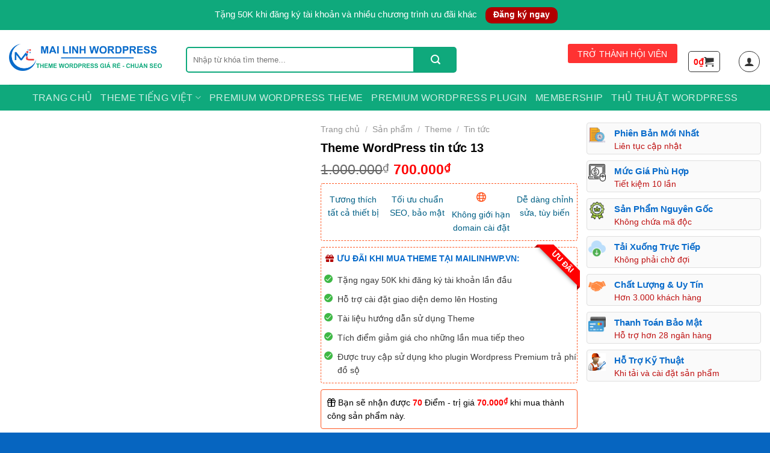

--- FILE ---
content_type: text/html; charset=UTF-8
request_url: https://mailinhwp.vn/theme-wordpress-tin-tuc-13/
body_size: 65893
content:
<!DOCTYPE html><html lang="vi" prefix="og: https://ogp.me/ns#" class="loading-site no-js"><head><script data-no-optimize="1">var litespeed_docref=sessionStorage.getItem("litespeed_docref");litespeed_docref&&(Object.defineProperty(document,"referrer",{get:function(){return litespeed_docref}}),sessionStorage.removeItem("litespeed_docref"));</script> <meta charset="UTF-8" /><link rel="profile" href="http://gmpg.org/xfn/11" /><link rel="pingback" href="https://mailinhwp.vn/xmlrpc.php" /> <script type="litespeed/javascript">(function(html){html.className=html.className.replace(/\bno-js\b/,'js')})(document.documentElement)</script> <meta name="viewport" content="width=device-width, initial-scale=1" /><title>Theme WordPress Tin Tức 13 - MAILINHWP.VN</title><meta name="description" content="Giao diện tương thích với tất cả thiết bị, trình duyệt, mobile, tablet, desktop. Thiết kế chuẩn SEO, load nhanh nhẹ tối ưu với các công cụ tìm kiếm."/><meta name="robots" content="follow, index, max-snippet:-1, max-video-preview:-1, max-image-preview:large"/><link rel="canonical" href="https://mailinhwp.vn/theme-wordpress-tin-tuc-13/" /><meta property="og:locale" content="vi_VN" /><meta property="og:type" content="product" /><meta property="og:title" content="Theme WordPress Tin Tức 13 - MAILINHWP.VN" /><meta property="og:description" content="Giao diện tương thích với tất cả thiết bị, trình duyệt, mobile, tablet, desktop. Thiết kế chuẩn SEO, load nhanh nhẹ tối ưu với các công cụ tìm kiếm." /><meta property="og:url" content="https://mailinhwp.vn/theme-wordpress-tin-tuc-13/" /><meta property="og:site_name" content="Theme Wordpress giá rẻ, đẹp, chuẩn SEO - Việt hóa" /><meta property="og:updated_time" content="2025-05-28T20:24:26+07:00" /><meta property="og:image" content="https://mailinhwp.vn/wp-content/uploads/2023/04/tintuc13.jpg" /><meta property="og:image:secure_url" content="https://mailinhwp.vn/wp-content/uploads/2023/04/tintuc13.jpg" /><meta property="og:image:width" content="900" /><meta property="og:image:height" content="900" /><meta property="og:image:alt" content="Theme WordPress tin tức 13" /><meta property="og:image:type" content="image/jpeg" /><meta property="product:brand" content="Tin tức" /><meta property="product:price:amount" content="700000.00" /><meta property="product:price:currency" content="VND" /><meta property="product:availability" content="instock" /><meta name="twitter:card" content="summary_large_image" /><meta name="twitter:title" content="Theme WordPress Tin Tức 13 - MAILINHWP.VN" /><meta name="twitter:description" content="Giao diện tương thích với tất cả thiết bị, trình duyệt, mobile, tablet, desktop. Thiết kế chuẩn SEO, load nhanh nhẹ tối ưu với các công cụ tìm kiếm." /><meta name="twitter:image" content="https://mailinhwp.vn/wp-content/uploads/2023/04/tintuc13.jpg" /><meta name="twitter:label1" content="Giá" /><meta name="twitter:data1" content="700.000&#8363;" /><meta name="twitter:label2" content="Tình trạng sẵn có" /><meta name="twitter:data2" content="Còn hàng" /> <script type="application/ld+json" class="rank-math-schema-pro">{"@context":"https://schema.org","@graph":[{"@type":"Organization","@id":"https://mailinhwp.vn/#organization","name":"MailinhWP.vn","url":"https://mailinhwp.vn","sameAs":["https://www.facebook.com/mailinhwp.vn/"],"logo":{"@type":"ImageObject","@id":"https://mailinhwp.vn/#logo","url":"https://mailinhwp.vn/wp-content/uploads/2023/03/cropped-favicon-mailinhwp2.png","contentUrl":"https://mailinhwp.vn/wp-content/uploads/2023/03/cropped-favicon-mailinhwp2.png","caption":"Theme Wordpress gi\u00e1 r\u1ebb, \u0111\u1eb9p, chu\u1ea9n SEO - Vi\u1ec7t h\u00f3a","inLanguage":"vi","width":"512","height":"512"}},{"@type":"WebSite","@id":"https://mailinhwp.vn/#website","url":"https://mailinhwp.vn","name":"Theme Wordpress gi\u00e1 r\u1ebb, \u0111\u1eb9p, chu\u1ea9n SEO - Vi\u1ec7t h\u00f3a","alternateName":"Theme Wordpress gi\u00e1 r\u1ebb, \u0111\u1eb9p, chu\u1ea9n SEO - Vi\u1ec7t h\u00f3a","publisher":{"@id":"https://mailinhwp.vn/#organization"},"inLanguage":"vi"},{"@type":"ImageObject","@id":"https://mailinhwp.vn/wp-content/uploads/2023/04/tintuc13.jpg","url":"https://mailinhwp.vn/wp-content/uploads/2023/04/tintuc13.jpg","width":"900","height":"900","inLanguage":"vi"},{"@type":"BreadcrumbList","@id":"https://mailinhwp.vn/theme-wordpress-tin-tuc-13/#breadcrumb","itemListElement":[{"@type":"ListItem","position":"1","item":{"@id":"https://mailinhwp.vn","name":"Home"}},{"@type":"ListItem","position":"2","item":{"@id":"https://mailinhwp.vn/kho-theme/","name":"S\u1ea3n ph\u1ea9m"}},{"@type":"ListItem","position":"3","item":{"@id":"https://mailinhwp.vn/tin-tuc/","name":"Tin t\u1ee9c"}},{"@type":"ListItem","position":"4","item":{"@id":"https://mailinhwp.vn/theme-wordpress-tin-tuc-13/","name":"Theme WordPress tin t\u1ee9c 13"}}]},{"@type":"ItemPage","@id":"https://mailinhwp.vn/theme-wordpress-tin-tuc-13/#webpage","url":"https://mailinhwp.vn/theme-wordpress-tin-tuc-13/","name":"Theme WordPress Tin T\u1ee9c 13 - MAILINHWP.VN","datePublished":"2023-05-19T21:00:02+07:00","dateModified":"2025-05-28T20:24:26+07:00","isPartOf":{"@id":"https://mailinhwp.vn/#website"},"primaryImageOfPage":{"@id":"https://mailinhwp.vn/wp-content/uploads/2023/04/tintuc13.jpg"},"inLanguage":"vi","breadcrumb":{"@id":"https://mailinhwp.vn/theme-wordpress-tin-tuc-13/#breadcrumb"}},{"@type":"Product","brand":{"@type":"Brand","name":"Tin t\u1ee9c"},"name":"Theme WordPress tin t\u1ee9c 13 - MAILINHWP.VN","description":"Giao di\u1ec7n t\u01b0\u01a1ng th\u00edch v\u1edbi t\u1ea5t c\u1ea3 thi\u1ebft b\u1ecb, tr\u00ecnh duy\u1ec7t, mobile, tablet, desktop. Thi\u1ebft k\u1ebf chu\u1ea9n SEO, load nhanh nh\u1eb9 t\u1ed1i \u01b0u v\u1edbi c\u00e1c c\u00f4ng c\u1ee5 t\u00ecm ki\u1ebfm.","sku":"47140","category":"Theme &gt; Tin t\u1ee9c","mainEntityOfPage":{"@id":"https://mailinhwp.vn/theme-wordpress-tin-tuc-13/#webpage"},"image":[{"@type":"ImageObject","url":"https://mailinhwp.vn/wp-content/uploads/2023/04/tintuc13.jpg","height":"900","width":"900"}],"aggregateRating":{"@type":"AggregateRating","ratingValue":"5.00","bestRating":"5","ratingCount":"5","reviewCount":"5"},"review":[{"@type":"Review","@id":"https://mailinhwp.vn/theme-wordpress-tin-tuc-13/#li-comment-26010","description":"Ok","datePublished":"2023-04-21 21:28:16","reviewRating":{"@type":"Rating","ratingValue":"5","bestRating":"5","worstRating":"1"},"author":{"@type":"Person","name":"Ng\u1ecdc Ti\u1ec3n"}},{"@type":"Review","@id":"https://mailinhwp.vn/theme-wordpress-tin-tuc-13/#li-comment-26013","description":"T\u00f4i \u0111\u01b0\u1ee3c h\u01b0\u1edbng d\u1eabn s\u1eed d\u1ee5ng giao di\u1ec7n website r\u1ea5t chi ti\u1ebft v\u00e0 d\u1ec5 hi\u1ec3u, t\u00f4i r\u1ea5t h\u00e0i l\u00f2ng.","datePublished":"2023-03-14 07:27:55","reviewRating":{"@type":"Rating","ratingValue":"5","bestRating":"5","worstRating":"1"},"author":{"@type":"Person","name":"Quang H\u00f9ng"}},{"@type":"Review","@id":"https://mailinhwp.vn/theme-wordpress-tin-tuc-13/#li-comment-26011","description":"T\u1ed1t","datePublished":"2023-03-01 21:14:52","reviewRating":{"@type":"Rating","ratingValue":"5","bestRating":"5","worstRating":"1"},"author":{"@type":"Person","name":"\u00d0\u00ecnh D\u01b0\u01a1ng"}},{"@type":"Review","@id":"https://mailinhwp.vn/theme-wordpress-tin-tuc-13/#li-comment-26012","description":"T\u1ed1t","datePublished":"2023-02-12 19:35:48","reviewRating":{"@type":"Rating","ratingValue":"5","bestRating":"5","worstRating":"1"},"author":{"@type":"Person","name":"Minh D\u00e2n"}},{"@type":"Review","@id":"https://mailinhwp.vn/theme-wordpress-tin-tuc-13/#li-comment-26009","description":"T\u00f4i r\u1ea5t h\u00e0i l\u00f2ng v\u1edbi s\u1ef1 nhi\u1ec7t t\u00ecnh v\u00e0 vui v\u1ebb c\u1ee7a nh\u00e2n vi\u00ean, nh\u01b0ng giao di\u1ec7n website v\u1eabn c\u1ea7n c\u1ea3i thi\u1ec7n m\u1ed9t ch\u00fat.","datePublished":"2023-01-26 15:48:29","reviewRating":{"@type":"Rating","ratingValue":"5","bestRating":"5","worstRating":"1"},"author":{"@type":"Person","name":"Th\u1ebf Ph\u01b0\u01a1ng"}}],"offers":{"@type":"Offer","price":"700000","priceCurrency":"VND","priceValidUntil":"2027-12-31","availability":"https://schema.org/InStock","itemCondition":"NewCondition","url":"https://mailinhwp.vn/theme-wordpress-tin-tuc-13/","seller":{"@type":"Organization","@id":"https://mailinhwp.vn/","name":"Theme Wordpress gi\u00e1 r\u1ebb, \u0111\u1eb9p, chu\u1ea9n SEO - Vi\u1ec7t h\u00f3a","url":"https://mailinhwp.vn","logo":"https://mailinhwp.vn/wp-content/uploads/2023/03/cropped-favicon-mailinhwp2.png"}},"@id":"https://mailinhwp.vn/theme-wordpress-tin-tuc-13/#richSnippet"}]}</script> <link rel='dns-prefetch' href='//use.fontawesome.com' /><link rel='prefetch' href='https://mailinhwp.vn/wp-content/themes/flatsome/assets/js/flatsome.js?ver=8e60d746741250b4dd4e' /><link rel='prefetch' href='https://mailinhwp.vn/wp-content/themes/flatsome/assets/js/chunk.slider.js?ver=3.19.4' /><link rel='prefetch' href='https://mailinhwp.vn/wp-content/themes/flatsome/assets/js/chunk.popups.js?ver=3.19.4' /><link rel='prefetch' href='https://mailinhwp.vn/wp-content/themes/flatsome/assets/js/chunk.tooltips.js?ver=3.19.4' /><link rel='prefetch' href='https://mailinhwp.vn/wp-content/themes/flatsome/assets/js/woocommerce.js?ver=325ad20e90dbc8889310' /><link rel="alternate" type="application/rss+xml" title="Dòng thông tin Theme Wordpress giá rẻ, đẹp, chuẩn SEO - Đã Việt hóa &raquo;" href="https://mailinhwp.vn/feed/" /><link rel="alternate" type="application/rss+xml" title="Theme Wordpress giá rẻ, đẹp, chuẩn SEO - Đã Việt hóa &raquo; Dòng bình luận" href="https://mailinhwp.vn/comments/feed/" /><link rel="alternate" type="application/rss+xml" title="Theme Wordpress giá rẻ, đẹp, chuẩn SEO - Đã Việt hóa &raquo; Theme WordPress tin tức 13 Dòng bình luận" href="https://mailinhwp.vn/theme-wordpress-tin-tuc-13/feed/" /><link rel="alternate" title="oNhúng (JSON)" type="application/json+oembed" href="https://mailinhwp.vn/wp-json/oembed/1.0/embed?url=https%3A%2F%2Fmailinhwp.vn%2Ftheme-wordpress-tin-tuc-13%2F" /><link rel="alternate" title="oNhúng (XML)" type="text/xml+oembed" href="https://mailinhwp.vn/wp-json/oembed/1.0/embed?url=https%3A%2F%2Fmailinhwp.vn%2Ftheme-wordpress-tin-tuc-13%2F&#038;format=xml" /><style id='wp-img-auto-sizes-contain-inline-css' type='text/css'>img:is([sizes=auto i],[sizes^="auto," i]){contain-intrinsic-size:3000px 1500px}
/*# sourceURL=wp-img-auto-sizes-contain-inline-css */</style><link data-optimized="2" rel="stylesheet" href="https://mailinhwp.vn/wp-content/litespeed/ucss/efe7c4b8f5416117ad8ea99c2bbbe83d.css?ver=2bf4c" /><style id='woocommerce-inline-inline-css' type='text/css'>.woocommerce form .form-row .required { visibility: visible; }
/*# sourceURL=woocommerce-inline-inline-css */</style><link rel='stylesheet' id='contactus.fa.css-css' href='https://use.fontawesome.com/releases/v5.8.1/css/all.css?ver=2.2.7' type='text/css' media='all' /><style id='hcb-style-inline-css' type='text/css'>:root{--hcb--fz--base: 13px}:root{--hcb--fz--mobile: 13px}:root{--hcb--ff:Menlo, Consolas, "Hiragino Kaku Gothic ProN", "Hiragino Sans", Meiryo, sans-serif;}
/*# sourceURL=hcb-style-inline-css */</style><style id='flatsome-main-inline-css' type='text/css'>@font-face {
				font-family: "fl-icons";
				font-display: block;
				src: url(https://mailinhwp.vn/wp-content/themes/flatsome/assets/css/icons/fl-icons.eot?v=3.19.4);
				src:
					url(https://mailinhwp.vn/wp-content/themes/flatsome/assets/css/icons/fl-icons.eot#iefix?v=3.19.4) format("embedded-opentype"),
					url(https://mailinhwp.vn/wp-content/themes/flatsome/assets/css/icons/fl-icons.woff2?v=3.19.4) format("woff2"),
					url(https://mailinhwp.vn/wp-content/themes/flatsome/assets/css/icons/fl-icons.ttf?v=3.19.4) format("truetype"),
					url(https://mailinhwp.vn/wp-content/themes/flatsome/assets/css/icons/fl-icons.woff?v=3.19.4) format("woff"),
					url(https://mailinhwp.vn/wp-content/themes/flatsome/assets/css/icons/fl-icons.svg?v=3.19.4#fl-icons) format("svg");
			}
/*# sourceURL=flatsome-main-inline-css */</style> <script type="text/template" id="tmpl-variation-template"><div class="woocommerce-variation-description">{{{ data.variation.variation_description }}}</div>
	<div class="woocommerce-variation-price">{{{ data.variation.price_html }}}</div>
	<div class="woocommerce-variation-availability">{{{ data.variation.availability_html }}}</div></script> <script type="text/template" id="tmpl-unavailable-variation-template"><p role="alert">Rất tiếc, sản phẩm này hiện không tồn tại. Hãy chọn một phương thức kết hợp khác.</p></script> <script type="litespeed/javascript" data-src="https://mailinhwp.vn/wp-includes/js/jquery/jquery.min.js?ver=3.7.1" id="jquery-core-js"></script> <script id="wc-single-product-js-extra" type="litespeed/javascript">var wc_single_product_params={"i18n_required_rating_text":"Vui l\u00f2ng ch\u1ecdn m\u1ed9t m\u1ee9c \u0111\u00e1nh gi\u00e1","i18n_rating_options":["1 tr\u00ean 5 sao","2 tr\u00ean 5 sao","3 tr\u00ean 5 sao","4 tr\u00ean 5 sao","5 tr\u00ean 5 sao"],"i18n_product_gallery_trigger_text":"Xem th\u01b0 vi\u1ec7n \u1ea3nh to\u00e0n m\u00e0n h\u00ecnh","review_rating_required":"no","flexslider":{"rtl":!1,"animation":"slide","smoothHeight":!0,"directionNav":!1,"controlNav":"thumbnails","slideshow":!1,"animationSpeed":500,"animationLoop":!1,"allowOneSlide":!1},"zoom_enabled":"","zoom_options":[],"photoswipe_enabled":"1","photoswipe_options":{"shareEl":!1,"closeOnScroll":!1,"history":!1,"hideAnimationDuration":0,"showAnimationDuration":0},"flexslider_enabled":"1"}</script> <script id="contactus-js-extra" type="litespeed/javascript">var arCUVars={"url":"https://mailinhwp.vn/wp-admin/admin-ajax.php","version":"2.2.7","_wpnonce":"\u003Cinput type=\"hidden\" id=\"_wpnonce\" name=\"_wpnonce\" value=\"bff5275fc8\" /\u003E\u003Cinput type=\"hidden\" name=\"_wp_http_referer\" value=\"/theme-wordpress-tin-tuc-13/\" /\u003E"}</script> <script id="wp-util-js-extra" type="litespeed/javascript">var _wpUtilSettings={"ajax":{"url":"/wp-admin/admin-ajax.php"}}</script> <link rel="https://api.w.org/" href="https://mailinhwp.vn/wp-json/" /><link rel="alternate" title="JSON" type="application/json" href="https://mailinhwp.vn/wp-json/wp/v2/product/13420" /><link rel="EditURI" type="application/rsd+xml" title="RSD" href="https://mailinhwp.vn/xmlrpc.php?rsd" /><meta name="generator" content="WordPress 6.9" /><link rel='shortlink' href='https://mailinhwp.vn/?p=13420' /><link rel="apple-touch-icon" sizes="180x180" href="/apple-touch-icon.png"><link rel="icon" type="image/png" sizes="32x32" href="/favicon-32x32.png"><link rel="icon" type="image/png" sizes="16x16" href="/favicon-16x16.png"><link rel="manifest" href="/site.webmanifest"><link rel="mask-icon" href="/safari-pinned-tab.svg" color="#5bbad5"><meta name="msapplication-TileColor" content="#da532c"><meta name="theme-color" content="#ffffff"> <script type="litespeed/javascript" data-src="https://pagead2.googlesyndication.com/pagead/js/adsbygoogle.js?client=ca-pub-1005276106136235"
     crossorigin="anonymous"></script>  <script type="litespeed/javascript" data-src="https://www.googletagmanager.com/gtag/js?id=G-W1P5VZ9NRY"></script> <script type="litespeed/javascript">window.dataLayer=window.dataLayer||[];function gtag(){dataLayer.push(arguments)}
gtag('js',new Date());gtag('config','G-W1P5VZ9NRY')</script> <noscript><style>.woocommerce-product-gallery{ opacity: 1 !important; }</style></noscript><style>.algolia-search-highlight {
				background-color: #fffbcc;
				border-radius: 2px;
				font-style: normal;
			}</style><link rel="icon" href="https://mailinhwp.vn/wp-content/uploads/2023/10/cropped-mailinh4-logo-32x32.png" sizes="32x32" /><link rel="icon" href="https://mailinhwp.vn/wp-content/uploads/2023/10/cropped-mailinh4-logo-192x192.png" sizes="192x192" /><link rel="apple-touch-icon" href="https://mailinhwp.vn/wp-content/uploads/2023/10/cropped-mailinh4-logo-180x180.png" /><meta name="msapplication-TileImage" content="https://mailinhwp.vn/wp-content/uploads/2023/10/cropped-mailinh4-logo-270x270.png" /><style id="custom-css" type="text/css">:root {--primary-color: #1e73be;--fs-color-primary: #1e73be;--fs-color-secondary: #ff4949;--fs-color-success: #7a9c59;--fs-color-alert: #b20000;--fs-experimental-link-color: #4e657b;--fs-experimental-link-color-hover: #111111;}.tooltipster-base {--tooltip-color: #fff;--tooltip-bg-color: #000;}.off-canvas-right .mfp-content, .off-canvas-left .mfp-content {--drawer-width: 300px;}.off-canvas .mfp-content.off-canvas-cart {--drawer-width: 360px;}.container-width, .full-width .ubermenu-nav, .container, .row{max-width: 1320px}.row.row-collapse{max-width: 1290px}.row.row-small{max-width: 1312.5px}.row.row-large{max-width: 1350px}.header-main{height: 91px}#logo img{max-height: 91px}#logo{width:254px;}.header-bottom{min-height: 43px}.header-top{min-height: 50px}.transparent .header-main{height: 30px}.transparent #logo img{max-height: 30px}.has-transparent + .page-title:first-of-type,.has-transparent + #main > .page-title,.has-transparent + #main > div > .page-title,.has-transparent + #main .page-header-wrapper:first-of-type .page-title{padding-top: 110px;}.header.show-on-scroll,.stuck .header-main{height:70px!important}.stuck #logo img{max-height: 70px!important}.search-form{ width: 100%;}.header-bg-color {background-color: rgba(255,255,255,0.9)}.header-bottom {background-color: #424242}.top-bar-nav > li > a{line-height: 16px }.header-main .nav > li > a{line-height: 16px }.header-bottom-nav > li > a{line-height: 16px }@media (max-width: 549px) {.header-main{height: 70px}#logo img{max-height: 70px}}.main-menu-overlay{background-color: #1e73be}.nav-dropdown-has-arrow.nav-dropdown-has-border li.has-dropdown:before{border-bottom-color: #e5e5e5;}.nav .nav-dropdown{border-color: #e5e5e5 }.nav-dropdown{border-radius:10px}.nav-dropdown{font-size:100%}body{color: #000000}h1,h2,h3,h4,h5,h6,.heading-font{color: #000000;}body{font-size: 100%;}@media screen and (max-width: 549px){body{font-size: 100%;}}body{font-family: Roboto, sans-serif;}body {font-weight: 400;font-style: normal;}.nav > li > a {font-family: Roboto, sans-serif;}.mobile-sidebar-levels-2 .nav > li > ul > li > a {font-family: Roboto, sans-serif;}.nav > li > a,.mobile-sidebar-levels-2 .nav > li > ul > li > a {font-weight: 400;font-style: normal;}h1,h2,h3,h4,h5,h6,.heading-font, .off-canvas-center .nav-sidebar.nav-vertical > li > a{font-family: Roboto, sans-serif;}h1,h2,h3,h4,h5,h6,.heading-font,.banner h1,.banner h2 {font-weight: 700;font-style: normal;}.alt-font{font-family: "Dancing Script", sans-serif;}.alt-font {font-weight: 400!important;font-style: normal!important;}.breadcrumbs{text-transform: none;}button,.button{text-transform: none;}.section-title span{text-transform: none;}h3.widget-title,span.widget-title{text-transform: none;}.widget:where(:not(.widget_shopping_cart)) a{color: #000000;}.widget:where(:not(.widget_shopping_cart)) a:hover{color: ;}.widget .tagcloud a:hover{border-color: ; background-color: ;}.shop-page-title.featured-title .title-overlay{background-color: #1e73be;}.shop-page-title.featured-title .title-bg{ background-image: url(https://mailinhwp.vn/wp-content/uploads/2023/04/tintuc13.jpg)!important;}@media screen and (min-width: 550px){.products .box-vertical .box-image{min-width: 900px!important;width: 900px!important;}}.footer-1{background-color: #25d302}.absolute-footer, html{background-color: #0665c0}button[name='update_cart'] { display: none; }.nav-vertical-fly-out > li + li {border-top-width: 1px; border-top-style: solid;}/* Custom CSS */.header-search-form-wrapper input[type='search']{ border-top-left-radius: 5px;border-bottom-left-radius: 5px; height: 43px;box-shadow: none;border: 2px solid #0fa97c;}.header-search-form-wrapper .searchform .button.icon{height: 43px;width: 70px;background-image: linear-gradient(to right, #0fa97c , #0fa97c);border-top-right-radius: 5px;border-bottom-right-radius: 5px;}.header-button .is-outline {text-transform: none;font-weight: normal;font-size: 14px;padding-top: 2px;}.header-button .is-outline:hover{color:white}}.section-title-normal span {margin-right: 15px;padding-bottom: 6px;border-bottom: 0;margin-bottom: 0;text-transform: none;font-size: 18px;}.tieu-chi-section .icon-box .icon-box-text{font-size:15px;padding-top:12px}.tieu-chi-section .icon-box h3{margin-bottom: 10;font-size: 16px;color: #446084;}.tieu-chi-section .col{padding-bottom:0}.tieu-chi-section .icon-box{background: #fafafa; border: 1px solid #f4f4f4;padding: 6px;border-radius: 5px;box-shadow: 2px 2px 20px #0000000f;}.section-title-normal {border-bottom: 2px solid #e9241c;}.section-title-container {margin-bottom: 0;}.list-post-ngang .post-item .box-text{padding:0; padding-left:10px}.list-post-ngang .post-item:last-child{border-bottom:none}.list-post-ngang .post-item{border-bottom: 1px dashed #f4f4f4;padding: 7px 10px !important;}.list-post-ngang .post-item .post-title{margin: 0;font-size: 14px;font-weight: normal;}.box-blog-post .is-divider{display:none}.list-post-ngang{border: 1px solid #e9e9e9;margin-left:0 !important; margin-right:0 !important; background: white;padding: 8px;}.slider-section .section-title-normal{margin-bottom: 0;}.TextCaptions .item.is-selected{color:#ea0e86}.list-post-ngang .post-item .post-title:hover{color:#0a6ccb}.slider-section .col{padding-bottom:0}.TextCaptions .item:last-child{border-right:none !important}.TextCaptions .item{font-size:12px; border-right: 1px solid #e9e9e9 !important; width:20%}.header-bottom-nav > li > a {line-height: 16px; font-size:16px;}.nav-dropdown-default{border:none; padding:0}.nav-dropdown-default li a{font-size:15px; color:black}.nav-dropdown-default li a:hover{color:#0a6ccb}.TextCaptions{border: 1px solid #e9e9e9;padding:5px !important}.thong-bao {background: #DCEDC8;padding: 10px;margin-bottom: 10px;border-radius: 4px;font-size: 14px;color: #2E7D32;margin-top: 8px;}.thong-bao ul {margin-bottom: 0;}.single-product .product-info {padding-bottom:0;padding-top: 0;padding-right: 0;border-right: none;padding-left: 0;}.row2 .row-info .cot2{float:left; display:inline-block;width:33%; }.khoi-box .box-title{background: #0a6ccb;border-top-left-radius: 5px;border-top-right-radius: 5px;font-size:14px;text-align: center;color: white;padding: 8px;}.khoi-box ul.list-star li:before {color: #ff0505;content: '\f005';font-size: 14px;font-family: 'Font Awesome 6 Pro';margin-right: 10px;top: 0;position: relative;left: 0;}.khoi-box ul li{margin-bottom: 0;font-size: 14px;list-style: none;}.khoi-box ul.list-star{text-align:left; padding: 10px;margin-bottom:0}.cot2 .nut-dang-ky{background:#0fa97c}.cot2 .khoi-box{ text-align:center; border:1px solid #0d996f;;border-radius: 6px;}.khoi-box .box-title label{margin-bottom: 0;text-transform: none;color:white;font-size: 17px;}.row2 .row-info .cot3{text-align:center; padding-right:15px; float:right; display:inline-block;width:33%}.row2 .row-info .cot1{text-align:center; padding-right:15px; float:left; display:inline-block;width:33%}.row2 .row-info{display: inline-block;width: 100%;clear: both;}.single-product #product-sidebar{padding-bottom:0; padding-left:15px}.product-main {padding: 20px 0 10px 0;}.product-info .breadcrumbs {text-transform: none;font-size: 14px;}.san-pham-section .col.large-12{padding-bottom:0}.single-product .product-info .price ins span { font-size: 23px !important;color: #f92e33 !important;font-weight: bold;}.star-rating span:before{color: #FFC107;}.single-product .product-info .product-title{margin-bottom:0; font-size:20px}.thong-tin-ky-thuat{margin-bottom: 15px;border-top: 1px dashed #eaeaea;}.thong-tin-ky-thuat .row-info{display: flex;clear: both;width: 100%;padding: 5px 0;border-bottom: 1px dashed #eaeaea;font-size: 14px;align-items: normal;}.thong-tin-ky-thuat ul li {margin-bottom: 0;font-size: 14px;list-style: none;}.thong-tin-ky-thuat ul.list-star li:before {color: #0a6ccb;content: '\f05a';font-size: 14px;font-family: 'Font Awesome 6 Pro';margin-right: 10px;top: 0;position: relative;left: 0;}.thong-tin-ky-thuat .row-info .left{width:auto; display:inline-block; float:left;margin-left: 10px;}.thong-tin-ky-thuat .row-info .right{text-align: center;width: 30%;display: inline-block;border-radius: 4px;color: #292929;background: #4fba69;color: white;padding: 4px 4px;border-radius: 4px;font-size: 12px;}.product-summary .quantity{display:none}.thong-tin-ky-thuat .row-info .right:hover a{color:white !important}.thong-tin-ky-thuat a{padding: 4px 10px;border-radius: 4px;color: white;width: 100%;display: contents;}span.widget-title {font-size: 19px;font-weight: 500;text-transform: none;letter-spacing: 0;display: block;margin-bottom: 10px;color: #0a6ccb;border-bottom: 2px solid #0a6ccb;padding-bottom: 3px;width: max-content;color: #0a6ccb;}.widget .is-divider{display:none}.box-live-demo .left a:hover{background:red;color: white;}.box-live-demo .right a:hover{background:#0fa97c;color: white;}.thong-tin-ky-thuat .row-info .right:hover{background:#50cc6e; color:white}.fa.fa-credit-card{margin-right:0 !important}.buy_now_button{padding:0; margin-bottom:0; margin-right: 0;width: 48%;display: inline-block;float: right;text-transform: none;border-radius: 4px;letter-spacing: 0;font-size: 16px;}/*Hover buy_now_button*/.buy_now_button, .single_add_to_cart_button, .check-virus, .last-updated-date-price, .header-button-2{overflow: hidden;position: relative;display: block;}.buy_now_button:before, .single_add_to_cart_button:before, .check-virus:before, .last-updated-date-price:before, .header-button-2:before {position: absolute;top: 0;left: -75%;z-index: 2;display: block;content: '';width: 50%;height: 100%;background: -webkit-linear-gradient(left, rgba(255,255,255,0) 0%, rgba(255,255,255,.3) 100%);background: linear-gradient(to right, rgba(255,255,255,0) 0%, rgba(255,255,255,.3) 100%);-webkit-transform: skewX(-25deg);transform: skewX(-25deg);}.buy_now_button:hover:before, .single_add_to_cart_button:hover:before, .check-virus:hover:before, .last-updated-date-price:hover:before, .header-button-2:hover:before {-webkit-animation: shine 1.2s;animation: shine 1.2s;}@-webkit-keyframes shine {100% {left: 125%; } }@keyframes shine {100% {left: 125%; } }@media(max-width: 479px){.col-xxs-12{width: 100%;}}.single_add_to_cart_button{margin-bottom:0; width: 48%;float: left;text-transform: none;border-radius: 4px;letter-spacing: 0;font-size: 16px;}.woocommerce-product-gallery{transition: opacity 0.25s ease-in-out 0s;border: 1px solid #ececec;border-radius: 4px;}.single-product form.cart{display: inline-block;width: 100%;margin-bottom:0}.box-live-demo{margin-top:15px; width:100%; display:inline-block; clear:both}.box-live-demo .left{width:49%; float:left; display:inline-block; text-align:center}.box-live-demo .right a{font-size:15px; width: 100%;display: block;color: #0fa97c;padding: 6px 10px;border-radius: 5px;border: 1px solid #0fa97c;text-transform: uppercase;}.fa, .far{padding-right:5px}.box-live-demo .left a{ font-size:15px; width:100%;border-radius: 4px;display:block;padding: 6px 10px;color: red;border: 1px solid red;text-transform: uppercase;}.box-live-demo .right{width:49%; float:right; display:inline-block; text-align:center}#block_widget-5 .icon-box:hover{background:white}#block_widget-5 .icon-box{background: #fafafa;padding: 2px;margin-bottom: 10px;border: 1px solid #dfdfdf;border-radius: 4px;}#block_widget-5 .icon-box .icon-box-text{padding-left: 1em;font-size: 14px; color: #bf1212;}#block_widget-5 .icon-box h4{font-size: 15px;margin-bottom: -2px;padding-top: 3px;color: #0a6ccb;text-transform: capitalize;}.cot3 .khoi-box .box-title{background:#bf1212}.nut-dang-ky:hover{color:white}.nut-dang-ky{background: #bf1212;padding: 8px 15px;text-align: center;color: white;border-radius: 22px;font-size: 15px;font-weight:500}.cot1 .khoi-box{border-radius: 6px;border: 1px solid #0a6ccb;}.cot2 .khoi-box .box-title{background:#0d996f;}.cot3 .khoi-box {text-align: center;border: 1px solid #bf1212;border-radius: 6px;}.cot3 .khoi-box .box-info h4{color:#e31585}.nut-dang-ky:hover{box-shadow: 2px 5px 7px #0000002e;}.cot1 .nut-dang-ky{background: #0a6ccb;}.cot3 .khoi-box .box-info{padding: 0px 0px 0px 0;font-size: 14px;}.single-product .woocommerce-tabs .tab-panels{font-size:14px; border: 1px solid #ddd;background-color: #fff;padding: 30px;border: 1px solid #ececec;border-radius: 0px 5px 5px 5px;padding: 10px;box-shadow: 2px 2px 10px #0000001a;}.row-info .left{width:72%; float:left; display:inline-block}.product-footer .woocommerce-tabs {padding: 0;border-top: 0;}.nav-tabs>li>a {background: #eaeaea;font-family: "roboto",sans-serif;font-size: 15px;text-transform: none;color: black;font-weight: 700;}.product_list_widget li a{font-size:15px}.recent-blog-posts a{font-size:15px; margin-bottom:0}.mr-half .badge-inner{border-radius:99%}.product_list_widget span.amount{color: #e80000;}.product_list_widget, .flatsome_recent_posts ul{border: 1px solid #ececec;border-radius: 10px;padding: 10px;box-shadow: 2px 2px 10px #0000001a;}.product-footer{margin-top:20px}.row-info .right{padding-left:15px; width:28%; float:left; display:inline-block}.single-product .related h3{margin-bottom: 0;text-transform: none;letter-spacing: 0; color: #0a6ccb;}.single-product .related .product-small.box{background: white;box-shadow: 1px 1px 5px #0000002b;border-radius: 5px;}.related .product-small.box .box-text{padding:15px 10px}.related .product-small.box .product-title a{margin-bottom: 6px;}.related .product-small.box .price ins span{font-size:16px; font-weight:700}div#reviews.woocommerce-Reviews {border-bottom: 1px solid #ddd;width:auto;max-width: 100%;}.product-section {border-top: 0;}span.devvn_title {display:block;font-size: 17px;}.devvn_price span{color:red}.product-small.box{background:white; box-shadow:1px 1px 5px #0000002b; border-radius:5px}.product-small.box .product-title{ height: 40px;overflow: hidden; margin-bottom:9px}.product-small.box .product-title a:hover{color:#1e73be}.product-small.box .category{color: #8BC34A;}.product-small.box .product-title a{color:#1c1e21; font-weight: 500;font-size: 14px;}.product-small.box .price, .product-small.box .price del span{font-size:15px}.product-small.box .price span.amount,{font-size:16px !important; font-weight:normal; color: red !important;}.product-small.box .box-image{border-top-left-radius:5px; border-top-right-radius:5px}.tin-tuc-section .col.large-12{padding-bottom:0}.list-post .post-item .box-text{padding: 0;padding-top: 10px;text-align: left;}.list-post .post-item .post-title{font-size: 16px;height: 60px;overflow: hidden; margin-bottom:6px}.list-post .post-item .from_the_blog_excerpt {margin: 0;font-size: 14px;height: 41px;overflow: hidden;}.list-post .post-item .from_the_blog_comments {display:none}.list-post .post-item .box-image{border-radius:5px}.tin-tuc-section .list-post-ngang .post-item{padding:8px 10px !important}.tin-tuc-section .list-post-ngang .post-item .post-title {font-size: 15px;font-weight: 500;}.list-post .post-item .post-title:hover{color:#0a6ccb}.list-post .post-item a:hover{color:black;}.tieu-chi-section .row2{background: white;}.footer-section .col{padding-bottom:0}.footer-secondary {padding: 0;}.copyright-footer p, .copyright-footer h4{margin-bottom:0}.banner-section .col{padding-bottom:0}.product-small .box-image:hover::before{-webkit-animation:shine .75s;animation:shine .75s}@-webkit-keyframes shine{100%{left:125%}}@keyframes shine{100%{left:125%}}.tdk-product-loop-custom-product-meta a {margin: 0px 0 10px 0;color: #fff;}.tdk-product-loop-custom-product-meta td {border-bottom: none;padding: 2px;}.tdk-product-loop-custom-product-meta .last-updated-date {background: #2196F3;color: white;padding: 4px 4px;border-radius: 4px;font-size: 12px;margin-right: 8px;text-align: center;}.tdk-product-loop-custom-product-meta .last-updated-date-price {background: #2196F3;color: white;padding: 4px 4px;border-radius: 4px;font-size: 12px;margin-right: 8px;text-align: center;display: block;}.tdk-product-loop-custom-product-meta .check-virus {background: #f32121;color: white;padding: 4px 4px;border-radius: 4px;font-size: 12px;margin-right: 8px;text-align: center;display: block;animation-name: flash;animation-duration: 1s;animation-timing-function: linear;animation-iteration-count: infinite; /*//Firefox 1+*/-webkit-animation-name: flash;-webkit-animation-duration: 1s;-webkit-animation-timing-function: linear;-webkit-animation-iteration-count: infinite;/*//Safari 3-4*/-moz-animation-name: flash;-moz-animation-duration: 1s;-moz-animation-timing-function: linear;-moz-animation-iteration-count: infinite;}@keyframes flash {0% { opacity: 1.0; }50% { opacity: 0.5; }100% { opacity: 1.0; }}/*//Firefox 1+*/@-webkit-keyframes flash {0% { opacity: 1.0; }50% { opacity: 0.5; }100% { opacity: 1.0; }}/*//Safari 3-4*/@-moz-keyframes flash {0% { opacity: 1.0; }50% { opacity: 0.5; }100% { opacity: 1.0; }}.tdk-product-loop-custom-product-meta .version {background: #7dbd33;color: white;padding: 4px 4px;border-radius: 4px;font-size: 12px;}.tdk-product-loop-custom-product-meta .changelog {background: #7dbd33;color: white;padding: 4px 4px;border-radius: 4px;font-size: 12px;}.tdk-product-loop-custom-product-meta i {padding-right:5px;}#breadcrumbs {margin-bottom: 10px;font-size: 15px;}.blog-single .entry-header .entry-meta {font-size: 14px !important;letter-spacing: 0;text-transform: none;color: gray !important;background: none;border-top: none !important;padding-top: 0 !important;padding-left: 0 !important;}.is-divider {display: none;}.blog-single .article-inner .badge.post-date {top: 4%;left: 2%;}.blog-single .blog-share {text-align: left;}.blog-single .entry-meta {text-transform: none;font-size: 14px;letter-spacing: 0;color: gray;border-top: 1px solid #e2e2e2;border-bottom: 1px solid #e2e2e2;padding: 10px;background: #f9f9f9;}.danh-muc {margin-bottom: 15px;}.danh-muc span.title, .the-tim-kiem span.title {border-radius: 4px;background: #0a6ccb;padding: 4px 10px;color: white;margin-right: 5px;}.danh-muc a, .the-tim-kiem a {border-radius: 4px;margin-bottom: 10px;padding: 4px 10px;background: #dedede;color: #464646;}.danh-muc a:hover, .the-tim-kiem a:hover {background: #0fa97c;color: white;}.bai-viet-lien-quan {margin-top: 15px;}.bai-viet-lien-quan h3 {font-size: 19px;border-bottom: 2px solid #0a6ccb;width: max-content;color: #0a6ccb;}.bai-viet-lien-quan ul {margin-bottom: 0;display: inline-block;width: 100%;}.bai-viet-lien-quan ul li {list-style: none;width: 25%;color: graytext;float: left;padding-left: 4px;padding-right: 5px;}.bai-viet-lien-quan ul li .box-image img {height: 120px;border-radius: 4px;object-fit: cover;object-position: center;}.bai-viet-lien-quan h4 {font-size: 15px;color: black;line-height: 19px;padding-top: 7px;height: 64px;overflow: hidden;}.bai-viet-lien-quan h4:hover {color: #0a6ccb;text-decoration: underline;}.blog-single .large-3{padding-left:0} .ftwp-item.ftwp-has-sub button{display:none !important}.badge-inner {border-radius: 99%;font-weight:300}#ftwp-container #ftwp-list.ftwp-list-nest.ftwp-colexp-icon .ftwp-anchor {padding-left: 10px;}#ftwp-container.ftwp-wrap #ftwp-contents {border-color: rgb(218, 218, 218);}#ftwp-container.ftwp-wrap #ftwp-trigger {border-color: rgb(228, 25, 132); top:70px}.san-pham-lien-quan h5.product-title{font-size:18px; margin:0; margin-bottom:7px}.san-pham-lien-quan .cot3{width: 18%;float: left;display: inline-block;}.san-pham-lien-quan .ngay-dang{font-size: 14px;color: #afafaf;}.san-pham-lien-quan .price{ margin:15px; display: block;text-align: center;font-size: 21px;font-weight: 500;color: #fa3031;}.san-pham-lien-quan .nut-xem-chi-tiet:hover{background:#ff5722}.san-pham-lien-quan .nut-xem-chi-tiet{display: block;width: 100%;background: #fe341e;background-image: linear-gradient(to right, #e31587 , #8112b9);text-align: center;border-radius: 4px;padding: 6px;color: white;font-size: 15px;margin: 15px 0;}.san-pham-lien-quan .tom-tat p{height: 65px;overflow: hidden;}.san-pham-lien-quan .tom-tat{margin: 0;font-size: 14px;}.san-pham-lien-quan ul li .box-text{padding:0; padding-right:15px; width:65%; float:left; display:inline-block}.san-pham-lien-quan ul li{display:inline-block; list-style: none;background: white;margin-left: 0;border: 1px solid #ececec;border-radius: 5px;padding: 15px;margin-bottom: 12px;box-shadow: 2px 2px 10px #0000001a;}.san-pham-lien-quan ul li:hover{background: #fff7fa;border: 1px dashed #e41984;}.blog-archive .archive-page-header .large-12 {text-align: left;padding-bottom: 0px;}.blog-archive h1.page-title {text-transform: none;letter-spacing: 0;font-size: 23px;}.blog-archive {background: #f7f7f7;}.blog-archive .post-item .box-text {border-bottom-left-radius: 5px;border-bottom-right-radius: 5px;padding: 10px 10px 20px 10px;background: white;}.blog-archive .post-item .post-title:hover {color: #0a6ccb;text-decoration: underline;} .blog-archive .post-item .post-title {font-size:16px;margin-bottom: 10px;height: 62px;overflow: hidden;}.box-blog-post .is-divider {display: none;}.blog-archive .post-item .from_the_blog_excerpt {height:40px; overflow:hidden}.san-pham-lien-quan ul{margin-bottom:0}.san-pham-lien-quan .anh-dai-dien{display: inline-block;width: 17%;float: left;padding-right: 15px;}.san-pham-lien-quan{display: block;}.archive .product-small.box .box-text{padding: 15px 10px;text-align: center;}a.back-to-top{background:#419df7 !important; border:none !important; color:white}.woocommerce-ordering select{font-size:14px}.blog-archive .post-item a:hover{color:black}.page-wrapper {padding-top: 30px;padding-bottom: 0;}.blog-archive .post-item .box-image{border-top-left-radius:5px; border-top-right-radius:5px}.san-pham-lien-quan h2{font-size:20px}h1.entry-title.mb {margin-bottom: 15px;text-transform: none;letter-spacing: 0;}.page-right-sidebar .large-9 {border-right: none;}.page-right-sidebar .large-3 {padding-left: 0;}.success-color {color: #7a9c59;background: #8BC34A;border-radius: 4px;padding: 7px 20px;font-size: 15px;color: white;}.page-inner .has-border {border: 1px dashed #e91e63;padding: 15px 15px 15px;border-radius: 5px;background: #fff9f9;}#payment button{border-radius:5px; text-transform:none}.woocommerce-cart .woocommerce{box-shadow: 2px 2px 20px #0000001a;padding: 20px;border-radius: 5px;}.cart_totals .button {border-radius: 5px;text-transform: none;}.button-continue-shopping, .button.primary.mt-0.pull-left{border-radius:5px; text-transform:none;}.woocommerce-input-wrapper input{font-size: 14px;border-radius: 5px;box-shadow: none;}.widget_shopping_cart_content .woocommerce-mini-cart{border:none; box-shadow:none; padding:0}p.form-row-first, p.form-row-last{width:100%}.widget_shopping_cart_content{padding:15px}.widget_shopping_cart_content a.button{text-transform:none; border-radius:5px; color:white}.devvn_prod_cmt{max-width:100%}.thong-so-ky-thuat{border: 1px solid #e9e9e9;font-size: 14px;display: inline-block;border-radius: 5px;margin-bottom:20px;}.thong-so-ky-thuat h3{margin-bottom: 0;padding: 10px;border-bottom: 1px solid #e9e9e9;background: #fed700;}.thong-so-ky-thuat .row-info{border-bottom: 1px solid #e9e9e9;padding: 10px 7px;display: inline-flex;clear: both;width: 100%;}.thong-so-ky-thuat .row-info .left{width: 43% !important;color: #a0a0a0;display: inline-block;float: left;padding-right: 10px;}.thong-so-ky-thuat .row-info .right{width: 57% !important;color: black;display: inline-block;float: left;padding-left: 10px;}.khuyen-mai{display: block;font-size: 16px;border: 1px dashed #ff5722;margin: 10px auto;border-radius: 4px;position: relative;}.khuyen-mai-promo {position: absolute;right: -5px;top: -5px;z-index: 1;overflow: hidden;width: 75px;height: 75px;text-align: right;}.khuyen-mai-promo span {font-size: 13px;font-weight: 700;color: #fff !important;text-transform: uppercase;text-align: center;line-height: 20px;transform: rotate(45deg);-webkit-transform: rotate(45deg);width: 100px;display: block;background: #ff0000;box-shadow: 0 3px 10px -5px rgb(0 0 0);position: absolute;top: 19px;right: -21px;}.khuyen-mai-promo span::before {content: "";position: absolute;left: 0;top: 100%;z-index: -1;border-left: 3px solid #ff0000;border-right: 3px solid transparent;border-bottom: 3px solid transparent;border-top: 3px solid#ff0000;filter: brightness(.7);}.khuyen-mai-promo span::after {content: "";position: absolute;right: 0;top: 100%;z-index: -1;border-left: 3px solid transparent;border-right: 3px solid #ff0000;border-bottom: 3px solid transparent;border-top: 3px solid #ff0000;filter: brightness(.7);}.khuyen-mai h4{color: #0a6ccb;text-transform: uppercase;display: flex;align-items: center;padding: 7px;font-size: 14px;}.khuyen-mai ul{margin-bottom:0}.khuyen-mai ul li {list-style: none;background: url(https://mailinhwp.vn/wp-content/uploads/2023/05/check@2x.png);background-repeat: no-repeat;background-size: 14px;background-position-y: 2px;padding-left: 22px;margin-left: 5px;margin-bottom: 10px;}.khuyen-mai li {list-style: none;color: #3a3a3a;font-size: 14px;background: url(/wp-content/uploads/2022/06/check@2x.png);background-repeat: no-repeat;background-size: 14px;background-position-y: 3px;padding-left: 23px;text-align: left;}.type-product.product .yith-par-message-variation.yith-par-message-product, .type-product.product .yith-par-message.yith-par-message-product {border: 1px solid #ff5722;font-size: 14px;padding: 10px;border-radius: 4px;margin-bottom: 20px!important;margin-top: 0!important;background-color: #ff3d0014;}/* css bảng table*/.bang table tr:nth-child(1) {background: #0a6ccb;color: #fff;}.bang table tr:nth-child(1) td {color: #fff;}.bang table {border-collapse: collapse;border: 1px solid #ccc;border-spacing: 0;}.bang table td {border: 1px solid #0a6ccb;}/*************** Tiêu đề **************/.box-title-new {position: relative;margin: 50px 0;text-align: center;}.box-title-new .box-title-name {font-size: 16px;font-weight: 900;text-transform: uppercase;color: #fff;background: #0a6ccb;display: inline-block;vertical-align: top;position: relative;z-index: 1;padding: 8px 10px;marrgin-bottom: 20px;border-radius: 10px;}.box-title-new .box-title-name:before {content: "";position: absolute;border-top: 10px solid #0a6ccb;border-left: 15px solid transparent;border-bottom: 7px solid transparent;border-right: 15px solid transparent;left: calc(50% - 28px);bottom: -25px;width: 50px;}.box-title-new .box-title-name:after {content: "";position: absolute;z-index: 2;bottom: -18px;height: 9px;width: 200px;left: calc(50% - 100px);border-top: 2px solid #0a6ccb;}/***************Làm đẹp cho nút xóa sản phẩm **************/.woocommerce a.remove {width: 30px;height: 22px;position: relative;transition: opacity 200ms;vertical-align: top;display: block;-webkit-appearance: none;background: none;border: none;cursor: pointer;outline: none;padding: 0;text-indent: -9999px;}.woocommerce a.remove:before, .woocommerce a.remove:after {background: url([data-uri]) 0 0 no-repeat;left: 8px;position: absolute;right: 8px;top: 2px;display: inline-block;content: '';}.woocommerce a.remove:before{height: 6px;transform-origin: -7% 100%;-moz-transform-origin: -7% 100%;-webkit-transform-origin: -7% 100%;transition: transform 150ms;-moz-transition: transform 150ms;-webkit-transition: transform 150ms;width: 14px;}.woocommerce a.remove:after{background-position: -1px -4px;height: 12px;margin-left: 1px;margin-right: 2px;margin-top: 4px;width: 11px;}.woocommerce a.remove:hover:before{transform: rotate(-45deg);-moz-transform: rotate(-45deg);-webkit-transform: rotate(-45deg);transition: transform 250ms;-moz-transition: transform 250ms;-webkit-transition: transform 250ms;}.woocommerce a.remove:hover {background: transparent;}.nav-vertical.nav-tabs>li.active>a, .scroll-to-bullets a.active, .nav-pagination>li>.current, .nav-pagination>li>span:hover, .nav-pagination>li>a:hover, .has-hover:hover .badge-outline .badge-inner, .accordion-title.active, .featured-table, .is-outline:hover, .tagcloud a:hover, blockquote, .has-border, .cart-icon strong:after, .cart-icon strong, .blockUI:before, .processing:before, .loading-spin, .slider-nav-circle .flickity-prev-next-button:hover svg, .slider-nav-circle .flickity-prev-next-button:hover .arrow, .primary.is-outline:hover {border-color: #0fa97c;}.scroll-to-bullets a, .featured-title, .nav-pagination > li > .current, .nav-pagination > li > span:hover, .nav-pagination > li > a:hover, .has-hover:hover .badge-outline , button[type="submit"], .button.wc-forward:not(.checkout):not(.checkout-button), .button.submit-button, .button.primary:not(.is-outline),.is-outline:hover, .has-icon:hover .icon-label, .nav-dropdown-bold .nav-column li > a:hover, .nav-dropdown.nav-dropdown-bold > li > a:hover, .nav-dropdown-bold.dark .nav-column li > a:hover, .nav-dropdown.nav-dropdown-bold.dark > li > a:hover, .header-vertical-menu__opener, .is-outline:hover, .tagcloud a:hover, .grid-tools a, input[type='submit']:not(.is-form), .box-badge:hover .box-text, input.button.alt, .nav-box > li > a:hover, .nav-box > li.active > a, .nav-pills > li.active > a, .current-dropdown .cart-icon strong, .cart-icon:hover strong, .nav-line-bottom > li > a:before, .nav-line-grow > li > a:before, .nav-line > li > a:before,.header-top, .slider-nav-circle .flickity-prev-next-button:hover svg, .slider-nav-circle .flickity-prev-next-button:hover .arrow, .primary.is-outline:hover, .button.primary:not(.is-outline), input[type='submit'].primary, input[type='submit'].primary, input[type='reset'].button, input[type='button'].primary, .badge-inner, .header-bottom {background-color: #0fa97c; }ul.menu li a {padding: 6px 10px !important;font-size: 16px !important;font-weight: normal;color: #333;display: flex;text-transform: inherit;align-items: center;}ul.menu>li>a, ul.menu>li>span:first-child, .widget>ul>li>a, .widget>ul>li>span:first-child {display: inline-block;padding: 6px 0;-webkit-box-flex: 1;-ms-flex: 1;flex: 1;}/** chú thích hình ảnh*/.wp-block-image figcaption {margin-top: 0.5em;margin-bottom: 1em;text-align: center;font-size: 14px;}/** Nút button*/.wp-block-button__link {border-radius: 3.5em!important;line-height: 120%;transition: .2s;cursor: pointer;background: #26b21f;color: #fff!important;border: none;transform: translateY(0);display: flex;align-items: center;flex-direction: row-reverse;padding-inline: 1em;margin-bottom: 1.75em;font-size: 15px;padding-left: 4em;padding-right: 1em;}a.wp-block-button__link:before{font-family: 'Font Awesome 6 Pro';margin-right: 0.2em;font-size: 100%;font-weight: 700;transition: .2s;background-image: url([data-uri]);background-color: #fff;background-size: 1.4em 1.4em;background-attachment: fixed;background-position: 50%;background-repeat: no-repeat;display: inline-block;width: 3em;height: 3em;content: "";left: 0;border: 0.1em solid #26b21f;border-radius: 3em;position: absolute;margin-top: -0.9em;}a.wp-block-button__link:hover{transition:.2s;border:none;text-decoration:none!important;box-shadow:-.1em .2em .27em rgba(0,0,0,.25);transform:translateY(-1px)}a.wp-block-button__link:hover:before{background-image:url("[data-uri]")}.nav-box>li.active>a, .nav-pills>li.active>a{border-radius: 10px;}.payment_method_momo-gateway-mh img {float: right;width: 32px;border-radius: 4px;margin-bottom: 3px;}.wp-block-table td, .wp-block-table th {text-align: center;}.pricing-table .price {color: #f00;} .featured-table .title {background-color: #0a6ccb;border-color: #0a6ccb;}.bang-gia .col .col-inner{ border: 2px solid #0fa54a; border-radius: 15px; background-image: url(/wp-content/uploads/2023/07/bn1.svg); z-index: 1;background-repeat: no-repeat;background-size: 130px;padding: 20px 15px;border-top-left-radius: 15px;border-top-right-radius: 15px;margin-top: 0;margin-left: 0;background-position-y: top; background-position-x: left;}.bang-gia h2 { font-size: 25px; text-align: center; color: #0986ff;}.bang-gia h3 {font-weight: normal;text-align: center;}.bang-gia h4 {font-family: "utm avobold",sans-serif;font-size: 20px;color: red;text-align: center;}.bang-gia strong {font-family: "utm avobold",sans-serif;color: red;text-align: center;}.bang-gia {list-style: none;padding-left: 0;}.bang-gia li {list-style: none;margin-left: 0px !important;font-size: 14px;}.bang-gia li .fa-check-circle {color: #2ecc71;}.bang-gia li .fa-times-circle {color: #E74C3C;}.bang-gia .featured-box, .bang-gia .khuyen-dung .featured-box {position: absolute;text-align: center;top: 0;left: 0;right: 0;transform: translateY(-50%);z-index: 10;}.bang-gia .pho-bien .col-inner,.bang-gia .khuyen-dung .col-inner {border: 2px solid #ed1c24}.bang-gia mgg {background-color: #5cb85c;}.hcb_wrap .hcb-clipboard {margin-right: auto;min-height: auto;}.single-page {padding-top: 0!important;}.row-themes { display: flex; margin-bottom: 10px; }.icon-gd { display: inline-flex; width: 16.666%; justify-content: center; transition: 0.4s; border-bottom: 1px solid transparent;}.kho-themes { margin-top: 20px; margin-bottom: 20px;}.icon-gd a {text-align: center;}.icon-themes {background: #0a6ccb;height: 65px;width: 65px;display: flex;justify-content: center;align-items: center;border-radius: 100%;margin: 0 auto;border: 1px solid #0a6ccb;}.icon-themes i {color: white;text-align: center; font-size: 32px; }.icon-gd:hover .icon-themes {background: white;transition: 0.4s;}.icon-gd:hover .icon-themes i { color: #0a6ccb; transition: 0.4s; }/*.icon-gd:hover {border-bottom: 1px solid;border-color: #247ea1;transition: 0.4s;}*/.icon-themes i { padding: unset;}.row-textbox { display: flex; margin-bottom: 10px; }.icon-gd { display: inline-flex; width: 16.666%; justify-content: center; transition: 0.4s; border-bottom: 1px solid transparent;}.kho-textbox { margin-top: 5px;}.icon-gd a {text-align: center;}.icon-textbox {background: #0a6ccb;height: 65px;width: 65px;display: flex;justify-content: center;align-items: center;border-radius: 100%;margin: -40px 20px 0px 0px;border: 5px solid #ffffff;}.icon-textbox i {color: white;text-align: center; font-size: 32px; }.col-inner.box-shadow-1 {height: 170px;}.ywcrbp_regular_price, .ywcrbp_sale_price, .ywcrbp_your_price {display: inline-block;}.ywcrbp_your_price {margin-left: 8px;font-size: 70%;font-weight: bolder;}/* ======================================= *//* 4========================= */#title-dai-ly h3.tde :after {content: "";width: 0;height: 0;border-top: 40px solid transparent;border-left: 20px solid #16a085;border-bottom: 0px solid transparent;border-right: 0 solid transparent;position: absolute;top: 0px;right: -20px;}#title-dai-ly h3.tde :before {content: "";width: 0;height: 0;border-width: 40px 20px 0px 0px;border-style: solid;border-color: transparent;border-right-color: #16a085;position: absolute;top: 0px;left: -20px;}#title-dai-ly h3.tde span {background: #16a085;padding: 10px 20px 8px 20px;color: white;position: relative;display: inline-block;margin: 0;}#title-dai-ly h3.tde {text-align: center;margin: 45px 0;border-bottom: 2px solid #16a085;font-size: 20px;line-height: 20px;text-transform: uppercase;}/* =======Lable Menu========== */.label-new.menu-item > a:after { content: "New"; background-color: #a90f0f; }.label-hot.menu-item > a:after { content: "Hot";}.label-sale.menu-item > a:after { content: "Sale";}.label-popular.menu-item > a:after {content: "Popular";}.payment-icons.inline-block{margin-bottom: 10px; fill: aliceblue}/* =======Demo hover========== */.image-tools.grid-tools {height: 100%;align-items: center;background: linear-gradient(#00000000, black);} .btn-wrapper {width: 100%;display: flex;padding: 10px;justify-content: space-around;}.buttondemo_loop {background: #0d986f !important;border-radius: 30px;margin-right: 10px;}a.buttondemo_loop:before {content: "\f06e";font-family: "Font Awesome 6 Pro";margin-right: 5px;}.buttomsku_loop {border-radius: 30px;}a.buttomsku_loop:before {content: "\f05a";font-family: "Font Awesome 6 Pro";margin-right: 5px;}.grid-tools {display: -ms-flexbox;display: flex;width: 100%;padding: 0 !important;margin-bottom: -1px;-webkit-backface-visibility: hidden;backface-visibility: hidden;white-space: nowrap;}.image-tools.grid-tools {height: 30%;align-items: center;}.grid-tools a {text-overflow: ellipsis;opacity: .95;display: block;width: 100%;padding: .4em 0 .5em;font-size: 12px;font-weight: 700;text-transform: inherit;background-color: #0a6ccb;color: #f1f1f1;transition: opacity .3s;}.thong-bao {background: #DCEDC8;padding: 10px;margin-bottom: 10px;border-radius: 4px;font-size: 14px;color: #2E7D32;margin-top: 8px;}.thanh-toan-dai-ly {background: white;padding: 20px;border-radius: 10px !important;}.contact-info ul { list-style: none;}.contact-info li { margin-left: 0 !important;}.contact-info i { margin-right: 5px; color: #0a6ccb;}.contact-info b { color: #0a6ccb;}.contact-info h2 {border-bottom: 2px solid #0a6ccb;width: unset;margin-bottom: 20px;display: inline-block;position: relative;color: #0a6ccb;}.contact-info h3 {color: #0a6ccb;}.nav-small.nav li.html {font-size: 0.9em;}.accordion-title {margin-right: 10px;margin-left: 10px;background: #fff;border-radius: 5px;font-size: 100%;padding: 0.6em 2.3em;display: block;position: relative;border: 1px solid #0a6ccb;margin-top: 5px;}.accordion-title.active {border-radius: 8px 8px 0px 0px;border-color: #0fa97c;color: #0a6ccb;font-weight: 700;background-color: #0fa97c42;}.accordion-inner {border-top: none;background: #fff;margin-left: 10px;margin-right: 10px;border-radius: 0px 0px 8px 8px;border: 1px solid #0fa97c;padding: 1em 1em;display: none;}.box-text a:not(.button), .box-text h1, .box-text h2, .box-text h3, .box-text h4, .box-text h5, .box-text h6, .box-text p {overflow: hidden;text-overflow: ellipsis;display: -webkit-box;-webkit-box-orient: vertical;-webkit-line-clamp: 2;}.mh-footer-menu .menu { display: flex; flex-direction: row; align-items: center; justify-content: center}#menu-lien-ket li {margin-right: 20px}#menu-lien-ket li:last-child { margin-right: 0}#menu-lien-ket li { text-align: center}#menu-lien-ket li { border: 0 !important;}#nav_menu-2 {margin-top: 15px;margin-bottom: 15px;}.section-tin-tuc .box {border-color: rgba(0,0,0,.09) !important;border: 1px solid;padding: 11px;border-radius: 6px;background: #f7f7f9;height: 300px;}.sku { color: #f92e33 !important; font-weight: 900;}.product-small .price del bdi {color: #000000 !important;opacity: 1 !important;}.product-info .price-wrapper del bdi, .product-info .price-wrapper .price {font-size: 23px;color: #000000 !important;opacity: 1 !important;}.product_list_widget del span {color: #000000!important;}/* Count List */.rightdanhso ul li, .leftdanhso ul li {list-style: none;counter-increment: item;display: list-item;line-height: 1.5;padding: 7px;}.rightdanhso ul li:before {display: block;content: counter(item) " ";color: white;background: #16a085;font-weight: bold;position: absolute;margin-left: -40px;margin-top: -5px;border: 2px solid #16a085;border-radius: 2em;padding: 2px 5px;height: 2em;width: 2em;text-align: center;}.leftdanhso ul li:before {display: block;content: counter(item) " ";color: white;background: #16a085;font-weight: bold;position: absolute;margin-left: -40px;margin-top: -5px;border: 2px solid #16a085;border-radius: 2em;padding: 2px 5px;height: 2em;width: 2em;text-align: center;}.payment-icons.inline-block {fill: #fff;}/** Thêm bộ lọc sản phẩm giống thế giới di động*/.sort_mailinhwp{display: flex;margin-top: 5px;justify-content: flex-start;}.sort_mailinhwp form {padding: 0 0 0 20px;}.sort_mailinhwp .pt-checkbox {margin-right: 0px;}/**Tắt thanh chức năng bottom cho mobile*/.bottom-contact{display:none}/* breadcrumbs Rankmath */.large-12.col-breadcrumbs {background-color: #f1f1f1;color: #0a6ccb;padding: 7px;height: 40px;border-radius: 5px;border-bottom: 1px solid #c3b3b3;border-right: 1px solid #c3b3b3;margin-bottom: 20px;}.large-12.col-breadcrumbs a {color: #0f3e66;}.rank-math-breadcrumb:before {font-family: 'Font Awesome 6 Pro';margin-right: 5px;content: '\e065';}nav.rank-math-breadcrumb {display: flex;}span.separator {padding: 5px;}/* Code home link Rankmath */.rank-math-breadcrumb:before {font-family: 'Font Awesome 6 Pro';margin-right: 5px;content: '\e065';}/*Tabs*/.hethong .nav-center {padding: 9px;margin: 0 210px 0 210px;border: 1px solid #18aa60;}.hethong-title {position: absolute;}.hethong ul li a {padding:0 10px;color: #444;font-weight: 500;}.hethong ul li.tab.has-icon {color: #fff;cursor: pointer;min-width: max-content;line-height: 1.8em;border-right: 1px solid #18aa60;}.hethong ul li.tab.active.has-icon a {color: #18aa60;font-weight: 600;}.hethong ul li.tab.has-icon:last-child {border-right: none;}/*Mô tả dưới tựa đề bài viết */.large-12.col-thongtin {display: flex;}.nguoidang, .ngaydang, .chuyenmuc, .binhluan:before, .luot-xem:before,.tags:before {margin-right: 18px;}.binhluan:before,.nguoidang:before,.ngaydang:before, .chuyenmuc:before,.luot-xem:before,.tags:before{font-family: 'Font Awesome 6 Pro';padding-right: 7px;}.nguoidang:before {content: "\f007";}.ngaydang:before {content: "\f017";}.chuyenmuc:before {content: "\f07c";}.binhluan:before {content: "\f086";}luot-xem:before {content: "\f06e";}.tags:before {content: "\f02b";}#toc_container li,#toc_container ul{margin:0;padding:0}#toc_container.no_bullets li,#toc_container.no_bullets ul,#toc_container.no_bullets ul li,.toc_widget_list.no_bullets,.toc_widget_list.no_bullets li{background:0 0;list-style-type:none;list-style:none}#toc_container.have_bullets li{padding-left:12px}#toc_container ul ul{margin-left:1.5em}#toc_container{background:#f1f1f1;padding:5% 3%;width:100%;display:table;border-radius:10px;margin:5% auto}#toc_container p.toc_title{text-align:center;font-weight:700}#toc_container span.toc_toggle{font-weight:400;font-size:90%}#toc_container p.toc_title+ul.toc_list{margin-top:1em}#toc_container a:hover{text-decoration:underline}.toc_sitemap_posts_letter{font-size:1.5em;font-style:italic}span.toc_number.toc_depth_1,.toc_depth_2,.toc_depth_3,.toc_depth_4{color:#333;margin-right:5px} p.toc_title:before {content: "\f03a";font-family: "Font Awesome 6 Pro";padding-right: 5px;}/*Liên hệ */.ppocta-ft-fix {width: 36px;position: fixed;bottom: 10%;left: 20px;text-align: center;z-index: 99999;}@media (max-width: 768px) {.ppocta-ft-fix {bottom; 5%;}}#messengerButton {display: inline-block;position: relative;width: 36px;height: 36px;line-height: 36px;border-radius: 100%;box-shadow: 0px 0px 10px -2px rgba(0,0,0,0.7);background: #0fa97c url("/wp-content/uploads/2023/10/facebook-messenger-svgrepo-com.png") center center no-repeat;margin-bottom: 10px;}a#messengerButton {outline:none; }a#messengerButton:hover {text-decoration:none;background: #f16029 url("/wp-content/uploads/2023/10/facebook-messenger-svgrepo-com.png") center center no-repeat;}a#messengerButton span { z-index:10;display:none;padding:10px; left:45px; width:200px;line-height:16px; border-radius:4px; box-shadow: 5px 5px 8px #CCC;}a#messengerButton:hover span { display:inline; position:absolute; color:#111; border:1px solid #DCA; background:#fffAF0; } @media (max-width: 640px) {a#messengerButton:hover span{display: none;}}#zaloButton {display: inline-block;position: relative;width: 36px;height: 36px;line-height: 36px;border-radius: 100%;box-shadow: 0px 0px 10px -2px rgba(0,0,0,0.7);background:#0fa97c url("https://mailinhwp.vn/wp-content/uploads/2023/10/zalosp.png") center center no-repeat;margin-bottom: 10px;}a#zaloButton {outline:none; }a#zaloButton:hover {text-decoration:none;background:#f16029 url("https://mailinhwp.vn/wp-content/uploads/2023/10/zalosp.png") center center no-repeat;}a#zaloButton span { z-index:10; display:none;padding:10px; left:45px; width:200px;line-height:16px; border-radius:4px; box-shadow: 5px 5px 8px #CCC;}a#zaloButton:hover span { display:inline; position:absolute; color:#111; border:1px solid #DCA; background:#fffAF0; } @media (max-width: 640px) {a#zaloButton:hover span{display: none;}}#registerNowButton {display: inline-block;position: relative;height: 36px;width: 36px;line-height: 36px;border-radius: 100%;box-shadow: 0px 0px 10px -2px rgba(0,0,0,0.7);background: #0fa97c url("/wp-content/uploads/2023/10/sms-svgrepo-com.png") center center no-repeat;}a#registerNowButton {outline:none; }a#registerNowButton:hover {text-decoration:none;background: #f16029 url("/wp-content/uploads/2023/10/sms-svgrepo-com.png") center center no-repeat;}a#registerNowButton span { z-index:10; display:none;padding:10px; left:45px; width:200px;line-height:16px; border-radius:4px; box-shadow: 5px 5px 8px #CCC;}a#registerNowButton:hover span { display:inline; position:absolute; color:#111; border:1px solid #DCA; background:#fffAF0; }@media (max-width: 640px) {a#registerNowButton:hover span {display: none;}}#calltrap-btn {background-color: #2074a1;-webkit-border-radius: 50%;border-radius: 50%;display: block;height: 36px;line-height: 100px;opacity: 0.7;text-align: center;width: 36px;z-index: 9999;-webkit-animation: calltrap_opacity 3s infinite linear;-moz-animation: calltrap_opacity 3s infinite linear;-o-animation: calltrap_opacity 3s infinite linear;animation: calltrap_opacity 3s infinite linear}a#calltrap-btn {outline:none; }a#calltrap-btn strong {font-size:18px; color: red;}a#calltrap-btn:hover {text-decoration:none;background: #f16029;}a#calltrap-btn span { z-index:10;display:none;padding:10px; top: 0; left:45px; width:150px;line-height:16px; border-radius:4px; box-shadow: 5px 5px 8px #CCC;}a#calltrap-btn:hover span { display:inline; position:absolute; color:#111; border:1px solid #DCA; background:#fffAF0; }@media (max-width: 640px) {a#calltrap-btn:hover span {display: none;}} #calltrap-btn.calltrap_offline {background-color: #0fa97c;margin-bottom: 20px;} #calltrap-ico {width: 36px;height: 36px;border: 0;-webkit-border-radius: 50% !important;border-radius: 50% !important;-o-background-clip: padding-box;background-clip: padding-box;-webkit-animation: uptocallmini 1.5s 0s ease-out infinite;-moz-animation: uptocallmini 1.5s 0s ease-out infinite;-o-animation: uptocallmini 1.5s 0s ease-out infinite;animation: uptocallmini 1.5s 0s ease-out infinite} #calltrap-ico:before {content: "";position: absolute;width: 25px;height: 25px;background-size: cover;top: 5px;left: 5px;background-image: url("https://mailinhwp.vn/wp-content/uploads/2023/10/phone-call.svg");background-repeat: no-repeat;-webkit-animation: calltrap_spin 3s infinite linear;-moz-animation: calltrap_spin 3s infinite linear;-o-animation: calltrap_spin 3s infinite linear;animation: calltrap_spin 3s infinite linear} .calltrap_offline #calltrap-ico {-webkit-animation: uptocallmini_offline 1.5s 0s ease-out infinite;-moz-animation: uptocallmini_offline 1.5s 0s ease-out infinite;-o-animation: uptocallmini_offline 1.5s 0s ease-out infinite;animation: uptocallmini_offline 1.5s 0s ease-out infinite} #calltrap-overlay {background-color: #191919;background-color: rgba(25, 25, 25, 0.9);position: fixed;z-index: 9998;width: 100%;height: 100%;left: 0;top: 0;text-align: center;display: none} #calltrap-overlay .b-calltrap-overlay {display: table;width: 100%;height: 100%} #calltrap-overlay .b-calltrap-overlay__header, #calltrap-overlay .b-calltrap-overlay__body, #calltrap-overlay .b-calltrap-overlay__footer {display: table-row;padding: 0;margin: 0} #calltrap-overlay .b-calltrap-overlay__header-block, #calltrap-overlay .b-calltrap-overlay__body-block, #calltrap-overlay .b-calltrap-overlay__footer-block {display: table-cell;vertical-align: middle;text-align: center} #calltrap-overlay .b-calltrap-overlay__body-block {padding: 0 7px} #calltrap-overlay .b-calltrap-overlay__header, #calltrap-overlay .b-calltrap-overlay__footer {height: 1px} #calltrap-overlay .b-calltrap__container {background-color: white;border: 5px solid #2074a1;-webkit-border-radius: 3px;border-radius: 3px;margin: 0;padding: 0;max-width: 500px;display: block;margin: 0 auto;font-size: 16px;line-height: 1.3;position: relative;font-family: Tahoma, Arial, self-serif !important} @media screen and (min-width: 1px) and (max-width: 500px) {#calltrap-overlay .b-calltrap__container {width: 290px}} #calltrap-overlay .b-calltrap__close {display: block;position: absolute;right: 20px;top: 20px;width: 20px;height: 20px;opacity: 0.5;-webkit-transition: all 0.3s ease;-moz-transition: all 0.3s ease;-o-transition: all 0.3s ease;transition: all 0.3s ease} #calltrap-overlay .b-calltrap__close:hover {opacity: 1} #calltrap-success, #calltrap-form {display: block} #calltrap-success .b-calltrap_form__fields, #calltrap-form .b-calltrap_form__fields {margin: 20px 25px 35px} #calltrap-success .b-calltrap_form__title, #calltrap-form .b-calltrap_form__title {font-size: 20px;margin: 0 0 17px;text-align: left} @media screen and (min-width: 1px) and (max-width: 500px) {#calltrap-success .b-calltrap_form__title, #calltrap-form .b-calltrap_form__title {padding-right: 20px}} #calltrap-success .b-calltrap_form__text, #calltrap-form .b-calltrap_form__text {text-align: left} #calltrap-success .b-calltrap_form__text p, #calltrap-form .b-calltrap_form__text p {margin: 0 0 0.55em} #calltrap-success .b-calltrap_form__input, #calltrap-form .b-calltrap_form__input {-webkit-box-sizing: border-box;-moz-box-sizing: border-box;box-sizing: border-box;font-size: 16px;padding: 0 15px 0;height: 44px;line-height: 40px;background-color: white;border: 2px solid #ccc;-webkit-border-radius: 3px;border-radius: 3px;display: block;width: 100%;outline: none;-webkit-transition: all 0.3s ease;-moz-transition: all 0.3s ease;-o-transition: all 0.3s ease;transition: all 0.3s ease} @media screen and (min-width: 1px) and (max-width: 500px) {#calltrap-success .b-calltrap_form__input, #calltrap-form .b-calltrap_form__input {margin-bottom: 13px}} #calltrap-success .b-calltrap_form__input.error, #calltrap-form .b-calltrap_form__input.error {background-color: #ffc0c0;color: red;border-color: red} #calltrap-success .b-calltrap_form__input:disabled, #calltrap-form .b-calltrap_form__input:disabled {background-color: #eee;border-color: #bdbdbd;cursor: default} #calltrap-success .b-calltrap_form__input:focus, #calltrap-form .b-calltrap_form__input:focus {border: 2px solid #2074a1} #calltrap-success .b-calltrap_form__submit, #calltrap-form .b-calltrap_form__submit {-webkit-box-sizing: border-box;-moz-box-sizing: border-box;box-sizing: border-box;background-color: #2074a1;border: 2px solid #2074a1;-webkit-border-radius: 3px;border-radius: 3px;border: medium none;color: #fff;cursor: pointer;font-size: 16px;padding: 0;height: 44px;line-height: 40px;outline: medium none;display: inline-block;width: 180px;text-align: center;outline: none;-webkit-transition: all 0.3s ease;-moz-transition: all 0.3s ease;-o-transition: all 0.3s ease;transition: all 0.3s ease} @media screen and (min-width: 1px) and (max-width: 500px) {#calltrap-success .b-calltrap_form__submit, #calltrap-form .b-calltrap_form__submit {width: 100%}} #calltrap-success .b-calltrap_form__submit:hover, #calltrap-form .b-calltrap_form__submit:hover {background-color: #1c658c} #calltrap-success .b-calltrap_form__submit:disabled, #calltrap-form .b-calltrap_form__submit:disabled {background-color: #bdbdbd !important;cursor: default} #calltrap-success .b-calltrap_form__controls, #calltrap-form .b-calltrap_form__controls {margin: 20px 0 0;padding: 0;padding: 0 200px 0 0} @media screen and (min-width: 1px) and (max-width: 500px) {#calltrap-success .b-calltrap_form__controls, #calltrap-form .b-calltrap_form__controls {padding: 0}} #calltrap-success .b-calltrap_form__controls-item, #calltrap-form .b-calltrap_form__controls-item {position: relative;float: right} @media screen and (min-width: 1px) and (max-width: 500px) {#calltrap-success .b-calltrap_form__controls-item, #calltrap-form .b-calltrap_form__controls-item {float: none}} #calltrap-success .b-calltrap_form__controls-left, #calltrap-form .b-calltrap_form__controls-left {margin-left: -100%;width: 100%} @media screen and (min-width: 1px) and (max-width: 500px) {#calltrap-success .b-calltrap_form__controls-left, #calltrap-form .b-calltrap_form__controls-left {margin-left: 0}} #calltrap-success .b-calltrap_form__controls-right, #calltrap-form .b-calltrap_form__controls-right {margin-right: -200px;overflow: visible;width: 200px;text-align: right} @media screen and (min-width: 1px) and (max-width: 500px) {#calltrap-success .b-calltrap_form__controls-right, #calltrap-form .b-calltrap_form__controls-right {margin-right: 0;width: auto;text-align: left}} #calltrap-success .b-calltrap_form__controls-clear, #calltrap-form .b-calltrap_form__controls-clear {clear: both} #calltrap-success {display: none} #calltrap-overlay.calltrap_offline .b-calltrap_form__submit {background-color: #1CB2ED} #calltrap-overlay.calltrap_offline .b-calltrap_form__submit:hover {background-color: #2e8c1c} #calltrap-overlay.calltrap_offline .b-calltrap_form__input:focus {border-color: #23a455} #calltrap-overlay.calltrap_offline .b-calltrap__container {border-color: #23a455} @-webkit-keyframes calltrap_opacity {0% {opacity: 1}57% {opacity: 0.75}75% {opacity: 0.95}100% {opacity: 1}} @-moz-keyframes calltrap_opacity {0% {opacity: 1}57% {opacity: 0.75}75% {opacity: 0.95}100% {opacity: 1}} @-o-keyframes calltrap_opacity {0% {opacity: 1}57% {opacity: 0.75}75% {opacity: 0.95}100% {opacity: 1}} @keyframes calltrap_opacity {0% {opacity: 1}57% {opacity: 0.75}75% {opacity: 0.95}100% {opacity: 1}} @-webkit-keyframes calltrap_spin {0% {-webkit-transform: rotate(0deg);transform: rotate(0deg)}30% {-webkit-transform: rotate(0deg);transform: rotate(0deg)}33% {-webkit-transform: rotate(-10deg);transform: rotate(-10deg)}36% {-webkit-transform: rotate(10deg);transform: rotate(10deg)}39% {-webkit-transform: rotate(-10deg);transform: rotate(-10deg)}42% {-webkit-transform: rotate(10deg);transform: rotate(10deg)}45% {-webkit-transform: rotate(-10deg);transform: rotate(-10deg)}48% {-webkit-transform: rotate(10deg);transform: rotate(10deg);opacity: 1}51% {-webkit-transform: rotate(-10deg);transform: rotate(-10deg)}54% {-webkit-transform: rotate(10deg);transform: rotate(10deg)}57% {-webkit-transform: rotate(0deg);transform: rotate(0deg)}} @-moz-keyframes calltrap_spin {0% {-moz-transform: rotate(0deg);transform: rotate(0deg)}30% {-moz-transform: rotate(0deg);transform: rotate(0deg)}33% {-moz-transform: rotate(-10deg);transform: rotate(-10deg)}36% {-moz-transform: rotate(10deg);transform: rotate(10deg)}39% {-moz-transform: rotate(-10deg);transform: rotate(-10deg)}42% {-moz-transform: rotate(10deg);transform: rotate(10deg)}45% {-moz-transform: rotate(-10deg);transform: rotate(-10deg)}48% {-moz-transform: rotate(10deg);transform: rotate(10deg);opacity: 1}51% {-moz-transform: rotate(-10deg);transform: rotate(-10deg)}54% {-moz-transform: rotate(10deg);transform: rotate(10deg)}57% {-moz-transform: rotate(0deg);transform: rotate(0deg)}} @-o-keyframes calltrap_spin {0% {-o-transform: rotate(0deg);transform: rotate(0deg)}30% {-o-transform: rotate(0deg);transform: rotate(0deg)}33% {-o-transform: rotate(-10deg);transform: rotate(-10deg)}36% {-o-transform: rotate(10deg);transform: rotate(10deg)}39% {-o-transform: rotate(-10deg);transform: rotate(-10deg)}42% {-o-transform: rotate(10deg);transform: rotate(10deg)}45% {-o-transform: rotate(-10deg);transform: rotate(-10deg)}48% {-o-transform: rotate(10deg);transform: rotate(10deg);opacity: 1}51% {-o-transform: rotate(-10deg);transform: rotate(-10deg)}54% {-o-transform: rotate(10deg);transform: rotate(10deg)}57% {-o-transform: rotate(0deg);transform: rotate(0deg)}} @keyframes calltrap_spin {0% {-webkit-transform: rotate(0deg);-moz-transform: rotate(0deg);-o-transform: rotate(0deg);transform: rotate(0deg)}30% {-webkit-transform: rotate(0deg);-moz-transform: rotate(0deg);-o-transform: rotate(0deg);transform: rotate(0deg)}33% {-webkit-transform: rotate(-10deg);-moz-transform: rotate(-10deg);-o-transform: rotate(-10deg);transform: rotate(-10deg)}36% {-webkit-transform: rotate(10deg);-moz-transform: rotate(10deg);-o-transform: rotate(10deg);transform: rotate(10deg)}39% {-webkit-transform: rotate(-10deg);-moz-transform: rotate(-10deg);-o-transform: rotate(-10deg);transform: rotate(-10deg)}42% {-webkit-transform: rotate(10deg);-moz-transform: rotate(10deg);-o-transform: rotate(10deg);transform: rotate(10deg)}45% {-webkit-transform: rotate(-10deg);-moz-transform: rotate(-10deg);-o-transform: rotate(-10deg);transform: rotate(-10deg)}48% {-webkit-transform: rotate(10deg);-moz-transform: rotate(10deg);-o-transform: rotate(10deg);transform: rotate(10deg);opacity: 1}51% {-webkit-transform: rotate(-10deg);-moz-transform: rotate(-10deg);-o-transform: rotate(-10deg);transform: rotate(-10deg)}54% {-webkit-transform: rotate(10deg);-moz-transform: rotate(10deg);-o-transform: rotate(10deg);transform: rotate(10deg)}57% {-webkit-transform: rotate(0deg);-moz-transform: rotate(0deg);-o-transform: rotate(0deg);transform: rotate(0deg)}} @-webkit-keyframes uptocallmini {0% {-webkit-box-shadow: 0 0 8px 6px rgba(32, 116, 161, 0), 0 0 0px 0px transparent, 0 0 0px 0px rgba(32, 116, 161, 0);box-shadow: 0 0 8px 6px rgba(32, 116, 161, 0), 0 0 0px 0px transparent, 0 0 0px 0px rgba(32, 116, 161, 0)}10% {-webkit-box-shadow: 0 0 8px 6px #2074a1, 0 0 12px 10px transparent, 0 0 12px 14px #2074a1;box-shadow: 0 0 8px 6px #2074a1, 0 0 12px 10px transparent, 0 0 12px 14px #2074a1}100% {-webkit-box-shadow: 0 0 8px 6px rgba(32, 116, 161, 0), 0 0 0px 40px transparent, 0 0 0px 40px rgba(32, 116, 161, 0);box-shadow: 0 0 8px 6px rgba(32, 116, 161, 0), 0 0 0px 40px transparent, 0 0 0px 40px rgba(32, 116, 161, 0)}} @-moz-keyframes uptocallmini {0% {box-shadow: 0 0 8px 6px rgba(32, 116, 161, 0), 0 0 0px 0px transparent, 0 0 0px 0px rgba(32, 116, 161, 0)}10% {box-shadow: 0 0 8px 6px #2074a1, 0 0 12px 10px transparent, 0 0 12px 14px #2074a1}100% {box-shadow: 0 0 8px 6px rgba(32, 116, 161, 0), 0 0 0px 40px transparent, 0 0 0px 40px rgba(32, 116, 161, 0)}} @-o-keyframes uptocallmini {0% {box-shadow: 0 0 8px 6px rgba(32, 116, 161, 0), 0 0 0px 0px transparent, 0 0 0px 0px rgba(32, 116, 161, 0)}10% {box-shadow: 0 0 8px 6px #2074a1, 0 0 12px 10px transparent, 0 0 12px 14px #2074a1}100% {box-shadow: 0 0 8px 6px rgba(32, 116, 161, 0), 0 0 0px 40px transparent, 0 0 0px 40px rgba(32, 116, 161, 0)}} @keyframes uptocallmini {0% {-webkit-box-shadow: 0 0 8px 6px rgba(32, 116, 161, 0), 0 0 0px 0px transparent, 0 0 0px 0px rgba(32, 116, 161, 0);box-shadow: 0 0 8px 6px rgba(32, 116, 161, 0), 0 0 0px 0px transparent, 0 0 0px 0px rgba(32, 116, 161, 0)}10% {-webkit-box-shadow: 0 0 8px 6px #2074a1, 0 0 12px 10px transparent, 0 0 12px 14px #2074a1;box-shadow: 0 0 8px 6px #2074a1, 0 0 12px 10px transparent, 0 0 12px 14px #2074a1}100% {-webkit-box-shadow: 0 0 8px 6px rgba(32, 116, 161, 0), 0 0 0px 40px transparent, 0 0 0px 40px rgba(32, 116, 161, 0);box-shadow: 0 0 8px 6px rgba(32, 116, 161, 0), 0 0 0px 40px transparent, 0 0 0px 40px rgba(32, 116, 161, 0)}} @-webkit-keyframes uptocallmini_offline {0% {-webkit-box-shadow: 0 0 8px 6px rgba(53, 161, 32, 0), 0 0 0px 0px transparent, 0 0 0px 0px rgba(53, 161, 32, 0);box-shadow: 0 0 8px 6px rgba(53, 161, 32, 0), 0 0 0px 0px transparent, 0 0 0px 0px rgba(53, 161, 32, 0)}10% {-webkit-box-shadow: 0 0 8px 6px #35A120, 0 0 12px 10px transparent, 0 0 12px 14px #35A120;box-shadow: 0 0 8px 6px #35A120, 0 0 12px 10px transparent, 0 0 12px 14px #35A120}100% {-webkit-box-shadow: 0 0 8px 6px rgba(53, 161, 32, 0), 0 0 0px 40px transparent, 0 0 0px 40px rgba(53, 161, 32, 0);box-shadow: 0 0 8px 6px rgba(53, 161, 32, 0), 0 0 0px 40px transparent, 0 0 0px 40px rgba(53, 161, 32, 0)}} @-moz-keyframes uptocallmini_offline {0% {box-shadow: 0 0 8px 6px rgba(53, 161, 32, 0), 0 0 0px 0px transparent, 0 0 0px 0px rgba(53, 161, 32, 0)}10% {box-shadow: 0 0 8px 6px #35A120, 0 0 12px 10px transparent, 0 0 12px 14px #35A120}100% {box-shadow: 0 0 8px 6px rgba(53, 161, 32, 0), 0 0 0px 40px transparent, 0 0 0px 40px rgba(53, 161, 32, 0)}} @-o-keyframes uptocallmini_offline {0% {box-shadow: 0 0 8px 6px rgba(53, 161, 32, 0), 0 0 0px 0px transparent, 0 0 0px 0px rgba(53, 161, 32, 0)}10% {box-shadow: 0 0 8px 6px #35A120, 0 0 12px 10px transparent, 0 0 12px 14px #35A120}100% {box-shadow: 0 0 8px 6px rgba(53, 161, 32, 0), 0 0 0px 40px transparent, 0 0 0px 40px rgba(53, 161, 32, 0)}} @keyframes uptocallmini_offline {0% {-webkit-box-shadow: 0 0 8px 6px rgba(53, 161, 32, 0), 0 0 0px 0px transparent, 0 0 0px 0px rgba(53, 161, 32, 0);box-shadow: 0 0 8px 6px rgba(53, 161, 32, 0), 0 0 0px 0px transparent, 0 0 0px 0px rgba(53, 161, 32, 0)}10% {-webkit-box-shadow: 0 0 8px 6px #1CB2ED, 0 0 12px 10px transparent, 0 0 12px 14px #1CB2ED;box-shadow: 0 0 8px 6px #1CB2ED, 0 0 12px 10px transparent, 0 0 12px 14px #1CB2ED}100% {-webkit-box-shadow: 0 0 8px 6px rgba(53, 161, 32, 0), 0 0 0px 40px transparent, 0 0 0px 40px rgba(53, 161, 32, 0);box-shadow: 0 0 8px 6px rgba(53, 161, 32, 0), 0 0 0px 40px transparent, 0 0 0px 40px rgba(53, 161, 32, 0)}}.toggle-box {display: none;}.toggle-box + label {cursor: pointer;display: block;font-weight: bold;line-height: 21px;margin-bottom: 5px;position: fixed;bottom: 5%;right: 30px;}@media (min-width: 768px) {.toggle-box + label {display: none;}}.toggle-box + label + div {display: none;margin-bottom: 10px;}@media (min-width: 768px) {.toggle-box + label + div{display: unset;}}.toggle-box:checked + label + div {display: block;}.toggle-box + label:before { background-color: #1cb2ed;-webkit-border-radius: 10px;-moz-border-radius: 10px;border-radius: 50%;color: #FFFFFF;content: "+";display: block;float: left;font-weight: bold;height: 36px;line-height: 36px;text-align: center;width: 36px;font-size: 20px;}.toggle-box:checked + label:before {content: "\2212";}.relatedcat {padding: 8px 35px 8px 14px;margin: 20px 0;text-shadow: 0 1px 0 rgb(255 255 255 / 50%);border: 1px solid #BCE8F1;border-radius: 4px;background-color: #D9EDF7;}.relatedpost {padding: 8px 35px 8px 14px;margin: 20px 0;text-shadow: 0 1px 0 rgb(255 255 255 / 50%);border: 1px solid #BCE8F1;border-radius: 4px;background-color: #D9EDF7;}.relatedcat ul li, #relatedpost ul li {list-style-image: url(/wp-content/uploads/2023/10/green-star.gif);}.relatedcat h3 {text-transform: uppercase;border-bottom: 1px solid;width: max-content;}.section3 .icon-box {border: 1px solid #0fa97c;padding: 10px;border-radius: 5px;margin-bottom: 12px;}.section3 .icon-box:hover {background: #ffc10712;}.section3 .icon-box {text-align: left}.section3 .icon-box .icon-box-text {flex: 1 1 0px;order: 0;padding-left: 15px}.kmh1 {background: #FF5722;padding: 5px 10px 0px 10px;display: inline-block;color: #fff;font-weight: 700;border-radius: 30px;margin-left: 20px;}.kmh2 {border: 2px solid #FF9800;padding: 30px 10px 10px 10px;border-radius: 10px;margin-top: -20px;}.searchform-wrapper{width:70%; margin: 8px 10px 0px }.button span {letter-spacing: 0;font-size: 14px;}.arcu-widget .messanger {margin: 10px;border-radius: 6px;width: auto;transition: .2s all;background: #efefef;}.section-title-center:after {content: "";display: table;clear: both;background: url(/wp-content/uploads/2023/12/bottom.png);width: 100%;height: 20px;background-repeat: no-repeat;background-position-x: center;background-position-y: bottom;padding-top: 0;}.section-title-center span {font-size: 25px;font-weight: bolder}.section-title b {background: none}.section-title-container {margin-bottom: 10px;}.section-title-center span {font-size: 22px;margin: 0;}.list-post .post-item .box-text {padding: 10px;border-bottom: 1px solid black;}.ux-body-overlay {background-color: rgba(32, 116, 161, 0);}.ywsl-social {background: #f2f2f2;width: 100%;border-radius: 5px;position: relative;padding: 2px;margin-bottom: 15px;border: 1px solid #f1efef;}.ywsl-social img {width: 35px;}.ywsl-social.ywsl-google:before {content: 'Đăng nhập bằng Google' !important;position: absolute;top: 7px;left: 50px;font-style: normal;font-weight: 700;color: #000;}#login-form-popup {border-radius: 10px !important;}.ywsl-label {display: flex;align-items: center;text-transform: uppercase;}.ywsl-label:before, .ywsl-label:after{content: "";flex: 1 0 0;margin-inline: 20px;border-bottom: 1px solid rgb(0 0 0 / 11%);}.table-bordered-bank{border: 1px solid #ddd;font-size: 16px;background-color: rgba(0, 0, 0, .02);box-shadow: 1px 1px 3px 0 rgba(0, 0, 0, .2), 0 1px 0 rgba(0, 0, 0, .07), inset 0 0 0 1px rgba(0, 0, 0, .05);}.wc-qhtp-bank-details-heading{font-size: 20px;}.table-payment td, .table-payment th {border: 1px solid #ddd;padding: 8px !important;font-size: 16px;}.table-payment th {padding-top: 12px;padding-bottom: 12px;text-align: left;background-color: #0a6ccb;color: white;}#banks_details{ max-width: 600px;margin: 0 auto;}.yith-wcmbs-product-download-box {padding: 10px;border-radius: 7px;background: #fff2e0;margin: 10px 0 10px;font-size: 14px;}.yith-wcmbs-product-download-box__heading {font-size: 1.1em;font-weight: 600;margin: 0 0 0.6em;}.yith-wcmbs-product-download-box__downloads {margin: 0.5em 0 -10px;}.yith-wcmbs-download-button.locked, .yith-wcmbs-download-button, .yith-wcmbs-download-button.unlocked {background: #0fa97c;border-radius: 4px;}.gui-yeu-cau {padding: 10px;margin-bottom: 10px;border-radius: 4px;font-size: 14px;color: #0fa97c;margin-top: 8px;border: 1px dashed #e82424;}#gui-yeu-cau {padding: 1.1rem;max-width: 500px;border-radius: 7px;}.fluentform * {margin-bottom: 1px;}.ff-errors-in-stack .error-clear {border: 1px solid #ff5722;border-radius: 100%;}.header-button .is-outline {color: #333;}.header-button-2 .is-outline {background: #ff0000;color: #fff;animation-name: flash;animation-duration: 1s;animation-timing-function: linear;animation-iteration-count: infinite;-webkit-animation-name: flash;-webkit-animation-duration: 1s;-webkit-animation-timing-function: linear;-webkit-animation-iteration-count: infinite;-moz-animation-name: flash;-moz-animation-duration: 1s;-moz-animation-timing-function: linear;-moz-animation-iteration-count: infinite;}.header-button-2 .is-outline:hover{background: #c00707; border: 2px solid;}.tip-sp {padding: 10px 0;display: inline-flex;width: 100%;border-radius: 4px;border: 1px dashed #ff5722;}.tip-sp span {display: inline-block;width: 25%;text-align: center;padding: 0 4px;font-size: 14px;color: #005f85;}.tip-sp span i {display: block;margin-bottom: 5px;color: #ff5722;font-size: 16px}.notification-bar {font-size: 15px}.notification-bar a {font-size: 14px;padding: 2px 10px;background: #fff;border-radius: 5px;color: #10af59;margin: 0 5px;font-weight: 700}.notification-bar a:hover {background: #15779e;color: #fff}.notification-bar i {-webkit-animation: phonering-alo-circle-img-anim 1s infinite ease-in-out;animation: phonering-alo-circle-img-anim 1s infinite ease-in-out;-webkit-transform-origin: 50% 50%;-ms-transform-origin: 50% 50%;transform-origin: 50% 50%}@keyframes phonering-alo-circle-anim {0% {-webkit-transform: rotate(0) scale(.5) skew(1deg);transform: rotate(0) scale(.5) skew(1deg);opacity: .1}30% {-webkit-transform: rotate(0) scale(.7) skew(1deg);transform: rotate(0) scale(.7) skew(1deg);opacity: .5}100% {-webkit-transform: rotate(0) scale(1) skew(1deg);transform: rotate(0) scale(1) skew(1deg);opacity: .1}}@-webkit-keyframes phonering-alo-circle-fill-anim {0% {-webkit-transform: rotate(0) scale(.7) skew(1deg);transform: rotate(0) scale(.7) skew(1deg);opacity: .2}50% {-webkit-transform: rotate(0) scale(1) skew(1deg);transform: rotate(0) scale(1) skew(1deg);opacity: .2}100% {-webkit-transform: rotate(0) scale(.7) skew(1deg);transform: rotate(0) scale(.7) skew(1deg);opacity: .2}}@keyframes phonering-alo-circle-fill-anim {0% {-webkit-transform: rotate(0) scale(.7) skew(1deg);transform: rotate(0) scale(.7) skew(1deg);opacity: .2}50% {-webkit-transform: rotate(0) scale(1) skew(1deg);transform: rotate(0) scale(1) skew(1deg);opacity: .2}100% {-webkit-transform: rotate(0) scale(.7) skew(1deg);transform: rotate(0) scale(.7) skew(1deg);opacity: .2}}@-webkit-keyframes phonering-alo-circle-img-anim {0% {-webkit-transform: rotate(0) scale(1) skew(1deg);transform: rotate(0) scale(1) skew(1deg)}10% {-webkit-transform: rotate(-25deg) scale(1) skew(1deg);transform: rotate(-25deg) scale(1) skew(1deg)}20% {-webkit-transform: rotate(25deg) scale(1) skew(1deg);transform: rotate(25deg) scale(1) skew(1deg)}30% {-webkit-transform: rotate(-25deg) scale(1) skew(1deg);transform: rotate(-25deg) scale(1) skew(1deg)}40% {-webkit-transform: rotate(25deg) scale(1) skew(1deg);transform: rotate(25deg) scale(1) skew(1deg)}50% {-webkit-transform: rotate(0) scale(1) skew(1deg);transform: rotate(0) scale(1) skew(1deg)}100% {-webkit-transform: rotate(0) scale(1) skew(1deg);transform: rotate(0) scale(1) skew(1deg)}}@keyframes phonering-alo-circle-img-anim {0% {-webkit-transform: rotate(0) scale(1) skew(1deg);transform: rotate(0) scale(1) skew(1deg)}10% {-webkit-transform: rotate(-25deg) scale(1) skew(1deg);transform: rotate(-25deg) scale(1) skew(1deg)}20% {-webkit-transform: rotate(25deg) scale(1) skew(1deg);transform: rotate(25deg) scale(1) skew(1deg)}30% {-webkit-transform: rotate(-25deg) scale(1) skew(1deg);transform: rotate(-25deg) scale(1) skew(1deg)}40% {-webkit-transform: rotate(25deg) scale(1) skew(1deg);transform: rotate(25deg) scale(1) skew(1deg)}50% {-webkit-transform: rotate(0) scale(1) skew(1deg);transform: rotate(0) scale(1) skew(1deg)}100% {-webkit-transform: rotate(0) scale(1) skew(1deg);transform: rotate(0) scale(1) skew(1deg)}}:root {--sepay-color: #006DD6;--sepay-border: rgb(226 232 240);}.woocommerce-sepay-bank-details {margin-left: auto;margin-right: auto;max-width: 48rem;border-radius: 0.375rem;border: 1px solid var(--sepay-color);background-color: #fff;padding: 0 !important;}.woocommerce-sepay-bank-details * {margin: 0; padding: 0;}.box-title {padding-bottom: 0.5rem;text-align: center;font-weight: 700;padding-top: 0.5rem;border-bottom: 1px solid var(--sepay-border);}.sepay-box {padding: 1rem;}.sepay-pay-info {display: flex;flex-direction: column;gap: 1rem;margin-top: 1.25rem;align-items: center;}.sepay-pay-info .qr-box {flex: none;width: 100%;display: flex;flex-direction: column;justify-content: space-between;align-items: center;gap: 1rem;}.sepay-pay-info .qr-box .qr-title {text-align: center;}.sepay-pay-info .qr-box .qr-zone {display: flex;flex-direction: column;gap: 0.75rem;}.sepay-pay-info .qr-element {width: 18rem;max-width: 100%;position: relative;aspect-ratio: 1 / 1;box-shadow: 0 4px 6px -1px rgb(0 0 0 / 0.1), 0 2px 4px -2px rgb(0 0 0 / 0.1);}.sepay-pay-info .qr-element .qr-image {width: 100%;}.sepay-pay-info .qr-top-border {position: absolute;top: 0;left: 0;width: 100%;height: 30%;display: flex;justify-content: space-between;}.sepay-pay-info .qr-top-border:before {content: "";width: 30%;height: 100%;border-left: 1px solid green;border-top: 1px solid green;}.sepay-pay-info .qr-top-border:after {border-right: 1px solid green;border-top: 1px solid green;content: "";width: 30%;height: 100%;}.sepay-pay-info .qr-bottom-border {position: absolute;bottom: 0;left: 0;width: 100%;height: 30%;display: flex;justify-content: space-between;}.sepay-pay-info .qr-bottom-border:before {content: "";width: 30%;height: 100%;border-left: 1px solid green;border-bottom: 1px solid green;}.sepay-pay-info .qr-bottom-border:after {border-right: 1px solid green;border-bottom: 1px solid green;content: "";width: 30%;height: 100%;}.sepay-pay-info .download-qr {display: flex;align-items: center;justify-items: center;}.sepay-pay-info .button-qr {margin-left: auto;margin-right: auto;display: inline-flex;padding: 0.5rem 0.75rem;background-color: var(--sepay-color);color: #fff;text-decoration: none;gap: 0.25rem;align-items: center;border-radius: 0.375rem;font-size: 0.75rem;line-height: 1rem;font-weight: 500;}.sepay-pay-info .button-qr svg {width: 1rem;height: 1rem;flex: none;}.sepay-pay-info .manual-box {display: flex;flex-direction: column;flex-grow: 1;gap: 1rem;justify-content: space-between;.manual-title {text-align: center;}.bank-info {border: 1px solid var(--sepay-border);border-radius: 0.375rem;overflow: hidden;.banner {display: flex;align-items: center;justify-content: center;border-bottom: 1px solid var(--sepay-border);.bank-logo {max-height: 3rem;margin-left: auto;margin-right: auto;}}.bank-info-table {display: table;width: 100%;.bank-info-cell {display: table-cell;padding: 0.5rem 0.75rem;}.bank-info-cell:last-child {padding-left: 0.75rem;padding-right: 0.75rem;padding-bottom: 0.5rem;margin-top: -0.5rem !important;border-bottom: 1px solid var(--sepay-border);}.bank-info-row {display: flex;flex-direction: column;}.bank-info-row-group {display: table-row-group;}.bank-info-value {display: flex;align-items: center;gap: 0.25rem;}}.note {display: flex;align-items: flex-start;gap: 0.5rem;border: 1px solid #e0cd9d;padding: 0.5rem;margin: 0.5rem;background-color: #faebd7a1;border-radius: 0.375rem;}.note svg {color: #b09b66;width: 1.25rem;height: 1.25rem;margin-top: 0.125rem;flex: none;}}}.sepay-pay-footer {display: flex;align-items: center;gap: 0.25rem;justify-content: center;animation: pulse 2s cubic-bezier(0.4, 0, 0.6, 1) infinite;}.sepay-pay-footer img {width: 1.25rem;height: 1.25rem;}.paid-notification {display: flex;flex-direction: column;align-items: center;gap: 1rem;padding: 2rem 1rem;font-size: 2rem;color: #73AF55;.path {stroke-dasharray: 1000;stroke-dashoffset: 0;&.circle {-webkit-animation: dash .9s ease-in-out;animation: dash .9s ease-in-out;}&.line {stroke-dashoffset: 1000;-webkit-animation: dash .9s .35s ease-in-out forwards;animation: dash .9s .35s ease-in-out forwards;}&.check {stroke-dashoffset: -100;-webkit-animation: dash-check .9s .35s ease-in-out forwards;animation: dash-check .9s .35s ease-in-out forwards;}}}.paid-notification > * {margin: 0; padding: 0;}.paid-notification svg {width: 5rem;height: 5rem;}.sepay-download {display: flex;flex-direction: column;gap: 2rem;}.sepay-download .autodownload {display: flex;flex-direction: column;align-items: center;gap: 0.75rem;}.sepay-download .autodownload .countdown {font-size: 1.25rem;line-height: 1.75rem;text-align: center;}.sepay-download .autodownload .subtle {color: #64748b;}.sepay-download .autodownload .force-download {color: var(--sepay-color);text-decoration: underline;cursor: pointer;text-underline-offset: 2px;}.sepay-download .download-list {border: 1px solid var(--sepay-border);border-radius: 0.375rem;overflow: hidden;}.sepay-download .download-list .download-group {border-bottom: 1px solid var(--sepay-border);padding: 0.5rem 1rem;background-color: #f8fafc;font-weight: 500;}.sepay-download .download-list .download-item {border-bottom: 1px solid var(--sepay-border);padding: 0.5rem 1rem;display: flex;flex-direction: column;gap: 0.5rem;}.sepay-download .download-list .download-item:last-child {border-bottom: none;}.sepay-download .download-info {flex-grow: 1;display: flex;flex-direction: column;gap: 0.5rem;}.sepay-download .download-name {font-family: ui-monospace, SFMono-Regular, Menlo, Monaco, Consolas, "Liberation Mono", "Courier New", monospace;font-size: 0.875rem;line-height: 1.25rem;display: flex;align-items: center;gap: 0.5rem;}.sepay-download .download-name svg {width: 1.25rem;height: 1.25rem;flex: none;}.sepay-download .download-remaining, .sepay-download .download-expire {font-size: 0.875rem;line-height: 1.25rem;color: #6b7280;}.sepay-download .download-button {margin-left: auto;text-decoration: none;padding: 0.5rem 0.75rem;border-radius: 0.375rem;font-size: 0.875rem;line-height: 1.25rem;font-weight: 700;color: var(--sepay-color);border: 1px solid var(--sepay-color);display: flex;flex-direction: row;gap: 0.5rem;flex: none;align-items: center;justify-content: center;}.sepay-download .download-button:disabled, .sepay-download .download-button[disabled] {cursor: not-allowed;color: var(--sepay-border) !important;border: 1px solid var(--sepay-border) !important;}.sepay-download .download-button svg {width: 1.25rem;height: 1.25rem;}@keyframes pulse {0%,100% {opacity: 1;}50% {opacity: .5;}}@-webkit-keyframes dash {0% {stroke-dashoffset: 1000;}100% {stroke-dashoffset: 0;}}@keyframes dash {0% {stroke-dashoffset: 1000;}100% {stroke-dashoffset: 0;}}@-webkit-keyframes dash-check {0% {stroke-dashoffset: -100;}100% {stroke-dashoffset: 900;}}@keyframes dash-check {0% {stroke-dashoffset: -100;}100% {stroke-dashoffset: 900;}}@media (min-width: 480px) {.bank-info-row {display: table-row !important;flex-direction: unset;}.bank-info-cell {border-bottom: 1px solid var(--sepay-border);}.sepay-download .download-list .download-item {flex-direction: row;align-items: center;}}@media (min-width: 768px) {.sepay-pay-info {flex-direction: row;padding: 1rem;margin-top: 0.75rem;align-items: stretch;}.sepay-pay-info .qr-box {width: 18rem;}.sepay-download {padding: 1rem;}}.font-bold {font-weight: 700;} .logo-thuong-hieu {border-radius: 5px;float: right;position: absolute;right: 10px;z-index: 2;-webkit-transition: all .2s ease-in-out;margin-top: 10px;} .logo-thuong-hieu:hover {-webkit-transform: scale(1.1);} .product-small-logo-thuong-hieu {border-radius: 5px;float: right;position: absolute;right: 10px;z-index: 2;-webkit-transition: all .2s ease-in-out;margin: 10px;} .product-small-logo-thuong-hieu:hover {-webkit-transform: scale(1.1);}/* Custom CSS Tablet */@media (max-width: 849px){.searchform-wrapper{width:100%; margin: auto}.button span {font-weight: normal;line-height: 2;}.banner .text-box p {font-size: 15px;}}/* Custom CSS Mobile */@media (max-width: 549px){.page-right-sidebar .large-3 {padding-left: 15px;}.off-canvas:not(.off-canvas-center) .nav-vertical li>a {padding-left: 20px;padding-top: 12px;padding-bottom: 12px;text-transform: none;font-size: 16px;color: black;}.off-canvas:not(.off-canvas-center) .nav-vertical li ul{padding-bottom:0}.off-canvas:not(.off-canvas-center) .nav-vertical li ul li a{padding-top:7px; padding-bottom:7px; font-size:15px}.TextCaptions .item{width:33.33%}.slider-section .col, .tieu-chi-section .col{padding-bottom:10px}.list-post-ngang .post-item{flex-basis:50%; max-width:50%}.list-post-ngang .post-item .box-text{padding:0; padding-top:8px}.tieu-chi-section .col {padding: 7px;}.tdk-product-loop-custom-product-meta .version, .tdk-product-loop-custom-product-meta .last-updated-date, .tdk-product-loop-custom-product-meta .check-virus {padding:4px !important;margin-right: 4px; text-align: center; display: block; margin-top: 5px;}.product-small.box .product-title{height:37px !important}.tin-tuc-section .list-post .post-item{flex-basis:50%; max-width:50%}.list-post .post-item .post-title {font-size: 15px;height: 56px;}#footer .tieu-chi-section .col.medium-2{flex-basis:50%; max-width:50%}.header-main {box-shadow: 2px 2px 10px #00000024;}.san-pham-lien-quan ul li .box-text{width:54%}.san-pham-lien-quan .cot3{width:29%}.san-pham-lien-quan h5.product-title {font-size: 15px;margin: 0;}.san-pham-lien-quan .ngay-dang{display:none}.san-pham-lien-quan ul li{margin-bottom:7px}.san-pham-lien-quan .tom-tat p {display:none}.san-pham-lien-quan .price {margin: 0;}.san-pham-lien-quan .nut-xem-chi-tiet{font-size: 13px;margin:0; margin-top:10px}.san-pham-lien-quan .nut-xem-chi-tiet .fa{display:none}.bai-viet-lien-quan ul li{width:50%}.bai-viet-lien-quan ul li .box-image img{height:100px}.blog-single .large-3{padding-left:15px}.blog-archive .post-item{flex-basis: 50%;max-width: 50%;padding:5px}.blog-archive .post-item .post-title {font-size: 15px;height: 57px;}.single-product .product-info{padding:10px 15px}.single_add_to_cart_button{padding:0}.fa-cart-plus{padding-right:0}.row2 .row-info .cot1, .row2 .row-info .cot2, .row2 .row-info .cot3{width:100%; padding:10px 0}.row-info .left, .row-info .right{width:100%; padding:10px 0}.related .product-small.box .box-text {padding: 10px 5px;}.tdk-product-loop-custom-product-meta .version, .tdk-product-loop-custom-product-meta .last-updated-date, .tdk-product-loop-custom-product-meta .check-virus{font-size:12px}.related .product-small.col{padding:5px}.archive .product-small.col{padding:5px}.archive .product-small.box .box-text {padding: 10px 5px;}.product-footer .container {display: inline-grid;}.product-footer .container .large-9 {order: 1;}.product-footer .container .large-3 {order: -3;}/** Nút button*/.wp-block-button__link {line-height: 120%;}.small-6 {flex-basis: 100%;max-width: 100%;}.header-bottom {background-color: #0fa97c; }.nav>li.html {font-size: .85em;text-align: center;color: #fff;}.mh-footer-menu .menu {display: flex;flex-direction: column;}.row-themes {display: block;}.icon-gd {width: 33.33%;display: inline-block;float: left;}/**thanh chức năng bottom cho mobile*/.bottom-contact {display: block !important;position: fixed !important;bottom: 0;background: white;width: 100%;z-index: 99;box-shadow: 2px 1px 9px #dedede;border-top: 1px solid #eaeaea;}.bottom-contact ul li {margin-bottom: 5px;width: 20%;float: left;list-style: none;text-align: center;font-size: 13.5px;}.bottom-contact ul li img {width: 22px;margin-top: 5px;margin-bottom: 3px;opacity: 0.6;}.bottom-contact ul li span {color: black;font-size: 12px;}.large-12.col-breadcrumbs {height: auto;}.large-12.col-thongtin {display: block !important;width: 100%;}.fixed-right-menu{position:fixed;right: -100%;bottom:150px;cursor:pointer;z-index: 2;text-align:center;color:#fff;font-size:20px;width:44px;transition: .3s all;}.fixed-right-menu.active {right: 10px;}.fixed-right-menu a{width:45px;height:45px;line-height:40px;text-align:center;border-radius:50%;margin:5px auto;background:#278c56;display:flex;align-items:center;justify-content:center;color:#fff}.fixed-right-menu a:nth-child(2){background:#4267b2}.fixed-right-menu a:nth-child(3){background:#1890ff}.fixed-right-menu a:nth-child(4){background:#ed1b24}.article-detail-page .article-product{display:flex;flex-wrap:wrap;border-top:1px solid #E5EAF1;border-left:1px solid #E5EAF1}.article-detail-page .article-product .p-item{border: 0;border-bottom: 1px solid #E5EAF1;border-right: 1px solid #E5EAF1;width: calc(100% / 2 - 22px);padding: 10px;border-radius: 0;}.article-detail-page .article-product .p-item .p-img{margin-bottom:12px}.thongso_kythuat .xem_thongso a {color: #00499e;padding: 9px 10% !important;}.product-small.box .price ins bdi, .product-info .price ins bdi {font-size: 16px !important;line-height: 40px !important;}.mfp-container {padding: 5px !important;}div#test {padding: 5px !IMPORTANT;}.lightbox-content .wpcf7 {padding-top: 176px !important;background-size: 100%;}}.label-new.menu-item > a:after{content:"New";}.label-hot.menu-item > a:after{content:"Hot";}.label-sale.menu-item > a:after{content:"Sale";}.label-popular.menu-item > a:after{content:"Popular";}@media only screen and (max-width: 1024px) {.tip-sp {flex-wrap:wrap;padding: 0}.tip-sp span {width: 50%;padding: 10px 5px;font-size: 13px}.tip-sp span i {font-size: 18px}.tip-sp span { font-size: 14px}}@media only screen and (max-width: 48em) {.tip-sp span {padding: 10px 30px;}}/*Tabs*/@media (max-width: 767px) {.hethong .nav-center {margin: 0 ;display: flex;flex-wrap: wrap;justify-content: center;align-items: center;padding: 0;border: none;}.hethong ul li.tab.has-icon {width: 50%;float: left;padding: 0 5px;margin: 0 0 10px 0;text-align: center;}.hethong ul li.tab.has-icon:nth-child(2n) {border-right: none;}.hethong ul li a {font-size: 16px;}}}@media (max-width: 767px) { .logo-thuong-hieu {display: none;}}}.label-new.menu-item > a:after{content:"Mới";}.label-hot.menu-item > a:after{content:"Thịnh hành";}.label-sale.menu-item > a:after{content:"Giảm giá";}.label-popular.menu-item > a:after{content:"Phổ biến";}</style><style type="text/css" id="wp-custom-css">.amount {
    color: red!important;
.product_point {
    color: red;</style><style id="kirki-inline-styles">/* cyrillic-ext */
@font-face {
  font-family: 'Roboto';
  font-style: normal;
  font-weight: 400;
  font-stretch: 100%;
  font-display: swap;
  src: url(/home/nnrhhvqjhosting/domains/mailinhwp.vn/wp-content/fonts/roboto/KFO7CnqEu92Fr1ME7kSn66aGLdTylUAMa3GUBGEe.woff2) format('woff2');
  unicode-range: U+0460-052F, U+1C80-1C8A, U+20B4, U+2DE0-2DFF, U+A640-A69F, U+FE2E-FE2F;
}
/* cyrillic */
@font-face {
  font-family: 'Roboto';
  font-style: normal;
  font-weight: 400;
  font-stretch: 100%;
  font-display: swap;
  src: url(/home/nnrhhvqjhosting/domains/mailinhwp.vn/wp-content/fonts/roboto/KFO7CnqEu92Fr1ME7kSn66aGLdTylUAMa3iUBGEe.woff2) format('woff2');
  unicode-range: U+0301, U+0400-045F, U+0490-0491, U+04B0-04B1, U+2116;
}
/* greek-ext */
@font-face {
  font-family: 'Roboto';
  font-style: normal;
  font-weight: 400;
  font-stretch: 100%;
  font-display: swap;
  src: url(/home/nnrhhvqjhosting/domains/mailinhwp.vn/wp-content/fonts/roboto/KFO7CnqEu92Fr1ME7kSn66aGLdTylUAMa3CUBGEe.woff2) format('woff2');
  unicode-range: U+1F00-1FFF;
}
/* greek */
@font-face {
  font-family: 'Roboto';
  font-style: normal;
  font-weight: 400;
  font-stretch: 100%;
  font-display: swap;
  src: url(/home/nnrhhvqjhosting/domains/mailinhwp.vn/wp-content/fonts/roboto/KFO7CnqEu92Fr1ME7kSn66aGLdTylUAMa3-UBGEe.woff2) format('woff2');
  unicode-range: U+0370-0377, U+037A-037F, U+0384-038A, U+038C, U+038E-03A1, U+03A3-03FF;
}
/* math */
@font-face {
  font-family: 'Roboto';
  font-style: normal;
  font-weight: 400;
  font-stretch: 100%;
  font-display: swap;
  src: url(/home/nnrhhvqjhosting/domains/mailinhwp.vn/wp-content/fonts/roboto/KFO7CnqEu92Fr1ME7kSn66aGLdTylUAMawCUBGEe.woff2) format('woff2');
  unicode-range: U+0302-0303, U+0305, U+0307-0308, U+0310, U+0312, U+0315, U+031A, U+0326-0327, U+032C, U+032F-0330, U+0332-0333, U+0338, U+033A, U+0346, U+034D, U+0391-03A1, U+03A3-03A9, U+03B1-03C9, U+03D1, U+03D5-03D6, U+03F0-03F1, U+03F4-03F5, U+2016-2017, U+2034-2038, U+203C, U+2040, U+2043, U+2047, U+2050, U+2057, U+205F, U+2070-2071, U+2074-208E, U+2090-209C, U+20D0-20DC, U+20E1, U+20E5-20EF, U+2100-2112, U+2114-2115, U+2117-2121, U+2123-214F, U+2190, U+2192, U+2194-21AE, U+21B0-21E5, U+21F1-21F2, U+21F4-2211, U+2213-2214, U+2216-22FF, U+2308-230B, U+2310, U+2319, U+231C-2321, U+2336-237A, U+237C, U+2395, U+239B-23B7, U+23D0, U+23DC-23E1, U+2474-2475, U+25AF, U+25B3, U+25B7, U+25BD, U+25C1, U+25CA, U+25CC, U+25FB, U+266D-266F, U+27C0-27FF, U+2900-2AFF, U+2B0E-2B11, U+2B30-2B4C, U+2BFE, U+3030, U+FF5B, U+FF5D, U+1D400-1D7FF, U+1EE00-1EEFF;
}
/* symbols */
@font-face {
  font-family: 'Roboto';
  font-style: normal;
  font-weight: 400;
  font-stretch: 100%;
  font-display: swap;
  src: url(/home/nnrhhvqjhosting/domains/mailinhwp.vn/wp-content/fonts/roboto/KFO7CnqEu92Fr1ME7kSn66aGLdTylUAMaxKUBGEe.woff2) format('woff2');
  unicode-range: U+0001-000C, U+000E-001F, U+007F-009F, U+20DD-20E0, U+20E2-20E4, U+2150-218F, U+2190, U+2192, U+2194-2199, U+21AF, U+21E6-21F0, U+21F3, U+2218-2219, U+2299, U+22C4-22C6, U+2300-243F, U+2440-244A, U+2460-24FF, U+25A0-27BF, U+2800-28FF, U+2921-2922, U+2981, U+29BF, U+29EB, U+2B00-2BFF, U+4DC0-4DFF, U+FFF9-FFFB, U+10140-1018E, U+10190-1019C, U+101A0, U+101D0-101FD, U+102E0-102FB, U+10E60-10E7E, U+1D2C0-1D2D3, U+1D2E0-1D37F, U+1F000-1F0FF, U+1F100-1F1AD, U+1F1E6-1F1FF, U+1F30D-1F30F, U+1F315, U+1F31C, U+1F31E, U+1F320-1F32C, U+1F336, U+1F378, U+1F37D, U+1F382, U+1F393-1F39F, U+1F3A7-1F3A8, U+1F3AC-1F3AF, U+1F3C2, U+1F3C4-1F3C6, U+1F3CA-1F3CE, U+1F3D4-1F3E0, U+1F3ED, U+1F3F1-1F3F3, U+1F3F5-1F3F7, U+1F408, U+1F415, U+1F41F, U+1F426, U+1F43F, U+1F441-1F442, U+1F444, U+1F446-1F449, U+1F44C-1F44E, U+1F453, U+1F46A, U+1F47D, U+1F4A3, U+1F4B0, U+1F4B3, U+1F4B9, U+1F4BB, U+1F4BF, U+1F4C8-1F4CB, U+1F4D6, U+1F4DA, U+1F4DF, U+1F4E3-1F4E6, U+1F4EA-1F4ED, U+1F4F7, U+1F4F9-1F4FB, U+1F4FD-1F4FE, U+1F503, U+1F507-1F50B, U+1F50D, U+1F512-1F513, U+1F53E-1F54A, U+1F54F-1F5FA, U+1F610, U+1F650-1F67F, U+1F687, U+1F68D, U+1F691, U+1F694, U+1F698, U+1F6AD, U+1F6B2, U+1F6B9-1F6BA, U+1F6BC, U+1F6C6-1F6CF, U+1F6D3-1F6D7, U+1F6E0-1F6EA, U+1F6F0-1F6F3, U+1F6F7-1F6FC, U+1F700-1F7FF, U+1F800-1F80B, U+1F810-1F847, U+1F850-1F859, U+1F860-1F887, U+1F890-1F8AD, U+1F8B0-1F8BB, U+1F8C0-1F8C1, U+1F900-1F90B, U+1F93B, U+1F946, U+1F984, U+1F996, U+1F9E9, U+1FA00-1FA6F, U+1FA70-1FA7C, U+1FA80-1FA89, U+1FA8F-1FAC6, U+1FACE-1FADC, U+1FADF-1FAE9, U+1FAF0-1FAF8, U+1FB00-1FBFF;
}
/* vietnamese */
@font-face {
  font-family: 'Roboto';
  font-style: normal;
  font-weight: 400;
  font-stretch: 100%;
  font-display: swap;
  src: url(/home/nnrhhvqjhosting/domains/mailinhwp.vn/wp-content/fonts/roboto/KFO7CnqEu92Fr1ME7kSn66aGLdTylUAMa3OUBGEe.woff2) format('woff2');
  unicode-range: U+0102-0103, U+0110-0111, U+0128-0129, U+0168-0169, U+01A0-01A1, U+01AF-01B0, U+0300-0301, U+0303-0304, U+0308-0309, U+0323, U+0329, U+1EA0-1EF9, U+20AB;
}
/* latin-ext */
@font-face {
  font-family: 'Roboto';
  font-style: normal;
  font-weight: 400;
  font-stretch: 100%;
  font-display: swap;
  src: url(/home/nnrhhvqjhosting/domains/mailinhwp.vn/wp-content/fonts/roboto/KFO7CnqEu92Fr1ME7kSn66aGLdTylUAMa3KUBGEe.woff2) format('woff2');
  unicode-range: U+0100-02BA, U+02BD-02C5, U+02C7-02CC, U+02CE-02D7, U+02DD-02FF, U+0304, U+0308, U+0329, U+1D00-1DBF, U+1E00-1E9F, U+1EF2-1EFF, U+2020, U+20A0-20AB, U+20AD-20C0, U+2113, U+2C60-2C7F, U+A720-A7FF;
}
/* latin */
@font-face {
  font-family: 'Roboto';
  font-style: normal;
  font-weight: 400;
  font-stretch: 100%;
  font-display: swap;
  src: url(/home/nnrhhvqjhosting/domains/mailinhwp.vn/wp-content/fonts/roboto/KFO7CnqEu92Fr1ME7kSn66aGLdTylUAMa3yUBA.woff2) format('woff2');
  unicode-range: U+0000-00FF, U+0131, U+0152-0153, U+02BB-02BC, U+02C6, U+02DA, U+02DC, U+0304, U+0308, U+0329, U+2000-206F, U+20AC, U+2122, U+2191, U+2193, U+2212, U+2215, U+FEFF, U+FFFD;
}
/* cyrillic-ext */
@font-face {
  font-family: 'Roboto';
  font-style: normal;
  font-weight: 700;
  font-stretch: 100%;
  font-display: swap;
  src: url(/home/nnrhhvqjhosting/domains/mailinhwp.vn/wp-content/fonts/roboto/KFO7CnqEu92Fr1ME7kSn66aGLdTylUAMa3GUBGEe.woff2) format('woff2');
  unicode-range: U+0460-052F, U+1C80-1C8A, U+20B4, U+2DE0-2DFF, U+A640-A69F, U+FE2E-FE2F;
}
/* cyrillic */
@font-face {
  font-family: 'Roboto';
  font-style: normal;
  font-weight: 700;
  font-stretch: 100%;
  font-display: swap;
  src: url(/home/nnrhhvqjhosting/domains/mailinhwp.vn/wp-content/fonts/roboto/KFO7CnqEu92Fr1ME7kSn66aGLdTylUAMa3iUBGEe.woff2) format('woff2');
  unicode-range: U+0301, U+0400-045F, U+0490-0491, U+04B0-04B1, U+2116;
}
/* greek-ext */
@font-face {
  font-family: 'Roboto';
  font-style: normal;
  font-weight: 700;
  font-stretch: 100%;
  font-display: swap;
  src: url(/home/nnrhhvqjhosting/domains/mailinhwp.vn/wp-content/fonts/roboto/KFO7CnqEu92Fr1ME7kSn66aGLdTylUAMa3CUBGEe.woff2) format('woff2');
  unicode-range: U+1F00-1FFF;
}
/* greek */
@font-face {
  font-family: 'Roboto';
  font-style: normal;
  font-weight: 700;
  font-stretch: 100%;
  font-display: swap;
  src: url(/home/nnrhhvqjhosting/domains/mailinhwp.vn/wp-content/fonts/roboto/KFO7CnqEu92Fr1ME7kSn66aGLdTylUAMa3-UBGEe.woff2) format('woff2');
  unicode-range: U+0370-0377, U+037A-037F, U+0384-038A, U+038C, U+038E-03A1, U+03A3-03FF;
}
/* math */
@font-face {
  font-family: 'Roboto';
  font-style: normal;
  font-weight: 700;
  font-stretch: 100%;
  font-display: swap;
  src: url(/home/nnrhhvqjhosting/domains/mailinhwp.vn/wp-content/fonts/roboto/KFO7CnqEu92Fr1ME7kSn66aGLdTylUAMawCUBGEe.woff2) format('woff2');
  unicode-range: U+0302-0303, U+0305, U+0307-0308, U+0310, U+0312, U+0315, U+031A, U+0326-0327, U+032C, U+032F-0330, U+0332-0333, U+0338, U+033A, U+0346, U+034D, U+0391-03A1, U+03A3-03A9, U+03B1-03C9, U+03D1, U+03D5-03D6, U+03F0-03F1, U+03F4-03F5, U+2016-2017, U+2034-2038, U+203C, U+2040, U+2043, U+2047, U+2050, U+2057, U+205F, U+2070-2071, U+2074-208E, U+2090-209C, U+20D0-20DC, U+20E1, U+20E5-20EF, U+2100-2112, U+2114-2115, U+2117-2121, U+2123-214F, U+2190, U+2192, U+2194-21AE, U+21B0-21E5, U+21F1-21F2, U+21F4-2211, U+2213-2214, U+2216-22FF, U+2308-230B, U+2310, U+2319, U+231C-2321, U+2336-237A, U+237C, U+2395, U+239B-23B7, U+23D0, U+23DC-23E1, U+2474-2475, U+25AF, U+25B3, U+25B7, U+25BD, U+25C1, U+25CA, U+25CC, U+25FB, U+266D-266F, U+27C0-27FF, U+2900-2AFF, U+2B0E-2B11, U+2B30-2B4C, U+2BFE, U+3030, U+FF5B, U+FF5D, U+1D400-1D7FF, U+1EE00-1EEFF;
}
/* symbols */
@font-face {
  font-family: 'Roboto';
  font-style: normal;
  font-weight: 700;
  font-stretch: 100%;
  font-display: swap;
  src: url(/home/nnrhhvqjhosting/domains/mailinhwp.vn/wp-content/fonts/roboto/KFO7CnqEu92Fr1ME7kSn66aGLdTylUAMaxKUBGEe.woff2) format('woff2');
  unicode-range: U+0001-000C, U+000E-001F, U+007F-009F, U+20DD-20E0, U+20E2-20E4, U+2150-218F, U+2190, U+2192, U+2194-2199, U+21AF, U+21E6-21F0, U+21F3, U+2218-2219, U+2299, U+22C4-22C6, U+2300-243F, U+2440-244A, U+2460-24FF, U+25A0-27BF, U+2800-28FF, U+2921-2922, U+2981, U+29BF, U+29EB, U+2B00-2BFF, U+4DC0-4DFF, U+FFF9-FFFB, U+10140-1018E, U+10190-1019C, U+101A0, U+101D0-101FD, U+102E0-102FB, U+10E60-10E7E, U+1D2C0-1D2D3, U+1D2E0-1D37F, U+1F000-1F0FF, U+1F100-1F1AD, U+1F1E6-1F1FF, U+1F30D-1F30F, U+1F315, U+1F31C, U+1F31E, U+1F320-1F32C, U+1F336, U+1F378, U+1F37D, U+1F382, U+1F393-1F39F, U+1F3A7-1F3A8, U+1F3AC-1F3AF, U+1F3C2, U+1F3C4-1F3C6, U+1F3CA-1F3CE, U+1F3D4-1F3E0, U+1F3ED, U+1F3F1-1F3F3, U+1F3F5-1F3F7, U+1F408, U+1F415, U+1F41F, U+1F426, U+1F43F, U+1F441-1F442, U+1F444, U+1F446-1F449, U+1F44C-1F44E, U+1F453, U+1F46A, U+1F47D, U+1F4A3, U+1F4B0, U+1F4B3, U+1F4B9, U+1F4BB, U+1F4BF, U+1F4C8-1F4CB, U+1F4D6, U+1F4DA, U+1F4DF, U+1F4E3-1F4E6, U+1F4EA-1F4ED, U+1F4F7, U+1F4F9-1F4FB, U+1F4FD-1F4FE, U+1F503, U+1F507-1F50B, U+1F50D, U+1F512-1F513, U+1F53E-1F54A, U+1F54F-1F5FA, U+1F610, U+1F650-1F67F, U+1F687, U+1F68D, U+1F691, U+1F694, U+1F698, U+1F6AD, U+1F6B2, U+1F6B9-1F6BA, U+1F6BC, U+1F6C6-1F6CF, U+1F6D3-1F6D7, U+1F6E0-1F6EA, U+1F6F0-1F6F3, U+1F6F7-1F6FC, U+1F700-1F7FF, U+1F800-1F80B, U+1F810-1F847, U+1F850-1F859, U+1F860-1F887, U+1F890-1F8AD, U+1F8B0-1F8BB, U+1F8C0-1F8C1, U+1F900-1F90B, U+1F93B, U+1F946, U+1F984, U+1F996, U+1F9E9, U+1FA00-1FA6F, U+1FA70-1FA7C, U+1FA80-1FA89, U+1FA8F-1FAC6, U+1FACE-1FADC, U+1FADF-1FAE9, U+1FAF0-1FAF8, U+1FB00-1FBFF;
}
/* vietnamese */
@font-face {
  font-family: 'Roboto';
  font-style: normal;
  font-weight: 700;
  font-stretch: 100%;
  font-display: swap;
  src: url(/home/nnrhhvqjhosting/domains/mailinhwp.vn/wp-content/fonts/roboto/KFO7CnqEu92Fr1ME7kSn66aGLdTylUAMa3OUBGEe.woff2) format('woff2');
  unicode-range: U+0102-0103, U+0110-0111, U+0128-0129, U+0168-0169, U+01A0-01A1, U+01AF-01B0, U+0300-0301, U+0303-0304, U+0308-0309, U+0323, U+0329, U+1EA0-1EF9, U+20AB;
}
/* latin-ext */
@font-face {
  font-family: 'Roboto';
  font-style: normal;
  font-weight: 700;
  font-stretch: 100%;
  font-display: swap;
  src: url(/home/nnrhhvqjhosting/domains/mailinhwp.vn/wp-content/fonts/roboto/KFO7CnqEu92Fr1ME7kSn66aGLdTylUAMa3KUBGEe.woff2) format('woff2');
  unicode-range: U+0100-02BA, U+02BD-02C5, U+02C7-02CC, U+02CE-02D7, U+02DD-02FF, U+0304, U+0308, U+0329, U+1D00-1DBF, U+1E00-1E9F, U+1EF2-1EFF, U+2020, U+20A0-20AB, U+20AD-20C0, U+2113, U+2C60-2C7F, U+A720-A7FF;
}
/* latin */
@font-face {
  font-family: 'Roboto';
  font-style: normal;
  font-weight: 700;
  font-stretch: 100%;
  font-display: swap;
  src: url(/home/nnrhhvqjhosting/domains/mailinhwp.vn/wp-content/fonts/roboto/KFO7CnqEu92Fr1ME7kSn66aGLdTylUAMa3yUBA.woff2) format('woff2');
  unicode-range: U+0000-00FF, U+0131, U+0152-0153, U+02BB-02BC, U+02C6, U+02DA, U+02DC, U+0304, U+0308, U+0329, U+2000-206F, U+20AC, U+2122, U+2191, U+2193, U+2212, U+2215, U+FEFF, U+FFFD;
}/* vietnamese */
@font-face {
  font-family: 'Dancing Script';
  font-style: normal;
  font-weight: 400;
  font-display: swap;
  src: url(/home/nnrhhvqjhosting/domains/mailinhwp.vn/wp-content/fonts/dancing-script/If2cXTr6YS-zF4S-kcSWSVi_sxjsohD9F50Ruu7BMSo3Rep8ltA.woff2) format('woff2');
  unicode-range: U+0102-0103, U+0110-0111, U+0128-0129, U+0168-0169, U+01A0-01A1, U+01AF-01B0, U+0300-0301, U+0303-0304, U+0308-0309, U+0323, U+0329, U+1EA0-1EF9, U+20AB;
}
/* latin-ext */
@font-face {
  font-family: 'Dancing Script';
  font-style: normal;
  font-weight: 400;
  font-display: swap;
  src: url(/home/nnrhhvqjhosting/domains/mailinhwp.vn/wp-content/fonts/dancing-script/If2cXTr6YS-zF4S-kcSWSVi_sxjsohD9F50Ruu7BMSo3ROp8ltA.woff2) format('woff2');
  unicode-range: U+0100-02BA, U+02BD-02C5, U+02C7-02CC, U+02CE-02D7, U+02DD-02FF, U+0304, U+0308, U+0329, U+1D00-1DBF, U+1E00-1E9F, U+1EF2-1EFF, U+2020, U+20A0-20AB, U+20AD-20C0, U+2113, U+2C60-2C7F, U+A720-A7FF;
}
/* latin */
@font-face {
  font-family: 'Dancing Script';
  font-style: normal;
  font-weight: 400;
  font-display: swap;
  src: url(/home/nnrhhvqjhosting/domains/mailinhwp.vn/wp-content/fonts/dancing-script/If2cXTr6YS-zF4S-kcSWSVi_sxjsohD9F50Ruu7BMSo3Sup8.woff2) format('woff2');
  unicode-range: U+0000-00FF, U+0131, U+0152-0153, U+02BB-02BC, U+02C6, U+02DA, U+02DC, U+0304, U+0308, U+0329, U+2000-206F, U+20AC, U+2122, U+2191, U+2193, U+2212, U+2215, U+FEFF, U+FFFD;
}</style><style id='wp-block-heading-inline-css' type='text/css'>h1:where(.wp-block-heading).has-background,h2:where(.wp-block-heading).has-background,h3:where(.wp-block-heading).has-background,h4:where(.wp-block-heading).has-background,h5:where(.wp-block-heading).has-background,h6:where(.wp-block-heading).has-background{padding:1.25em 2.375em}h1.has-text-align-left[style*=writing-mode]:where([style*=vertical-lr]),h1.has-text-align-right[style*=writing-mode]:where([style*=vertical-rl]),h2.has-text-align-left[style*=writing-mode]:where([style*=vertical-lr]),h2.has-text-align-right[style*=writing-mode]:where([style*=vertical-rl]),h3.has-text-align-left[style*=writing-mode]:where([style*=vertical-lr]),h3.has-text-align-right[style*=writing-mode]:where([style*=vertical-rl]),h4.has-text-align-left[style*=writing-mode]:where([style*=vertical-lr]),h4.has-text-align-right[style*=writing-mode]:where([style*=vertical-rl]),h5.has-text-align-left[style*=writing-mode]:where([style*=vertical-lr]),h5.has-text-align-right[style*=writing-mode]:where([style*=vertical-rl]),h6.has-text-align-left[style*=writing-mode]:where([style*=vertical-lr]),h6.has-text-align-right[style*=writing-mode]:where([style*=vertical-rl]){rotate:180deg}
/*# sourceURL=https://mailinhwp.vn/wp-includes/blocks/heading/style.min.css */</style><style id='wp-block-image-inline-css' type='text/css'>.wp-block-image>a,.wp-block-image>figure>a{display:inline-block}.wp-block-image img{box-sizing:border-box;height:auto;max-width:100%;vertical-align:bottom}@media not (prefers-reduced-motion){.wp-block-image img.hide{visibility:hidden}.wp-block-image img.show{animation:show-content-image .4s}}.wp-block-image[style*=border-radius] img,.wp-block-image[style*=border-radius]>a{border-radius:inherit}.wp-block-image.has-custom-border img{box-sizing:border-box}.wp-block-image.aligncenter{text-align:center}.wp-block-image.alignfull>a,.wp-block-image.alignwide>a{width:100%}.wp-block-image.alignfull img,.wp-block-image.alignwide img{height:auto;width:100%}.wp-block-image .aligncenter,.wp-block-image .alignleft,.wp-block-image .alignright,.wp-block-image.aligncenter,.wp-block-image.alignleft,.wp-block-image.alignright{display:table}.wp-block-image .aligncenter>figcaption,.wp-block-image .alignleft>figcaption,.wp-block-image .alignright>figcaption,.wp-block-image.aligncenter>figcaption,.wp-block-image.alignleft>figcaption,.wp-block-image.alignright>figcaption{caption-side:bottom;display:table-caption}.wp-block-image .alignleft{float:left;margin:.5em 1em .5em 0}.wp-block-image .alignright{float:right;margin:.5em 0 .5em 1em}.wp-block-image .aligncenter{margin-left:auto;margin-right:auto}.wp-block-image :where(figcaption){margin-bottom:1em;margin-top:.5em}.wp-block-image.is-style-circle-mask img{border-radius:9999px}@supports ((-webkit-mask-image:none) or (mask-image:none)) or (-webkit-mask-image:none){.wp-block-image.is-style-circle-mask img{border-radius:0;-webkit-mask-image:url('data:image/svg+xml;utf8,<svg viewBox="0 0 100 100" xmlns="http://www.w3.org/2000/svg"><circle cx="50" cy="50" r="50"/></svg>');mask-image:url('data:image/svg+xml;utf8,<svg viewBox="0 0 100 100" xmlns="http://www.w3.org/2000/svg"><circle cx="50" cy="50" r="50"/></svg>');mask-mode:alpha;-webkit-mask-position:center;mask-position:center;-webkit-mask-repeat:no-repeat;mask-repeat:no-repeat;-webkit-mask-size:contain;mask-size:contain}}:root :where(.wp-block-image.is-style-rounded img,.wp-block-image .is-style-rounded img){border-radius:9999px}.wp-block-image figure{margin:0}.wp-lightbox-container{display:flex;flex-direction:column;position:relative}.wp-lightbox-container img{cursor:zoom-in}.wp-lightbox-container img:hover+button{opacity:1}.wp-lightbox-container button{align-items:center;backdrop-filter:blur(16px) saturate(180%);background-color:#5a5a5a40;border:none;border-radius:4px;cursor:zoom-in;display:flex;height:20px;justify-content:center;opacity:0;padding:0;position:absolute;right:16px;text-align:center;top:16px;width:20px;z-index:100}@media not (prefers-reduced-motion){.wp-lightbox-container button{transition:opacity .2s ease}}.wp-lightbox-container button:focus-visible{outline:3px auto #5a5a5a40;outline:3px auto -webkit-focus-ring-color;outline-offset:3px}.wp-lightbox-container button:hover{cursor:pointer;opacity:1}.wp-lightbox-container button:focus{opacity:1}.wp-lightbox-container button:focus,.wp-lightbox-container button:hover,.wp-lightbox-container button:not(:hover):not(:active):not(.has-background){background-color:#5a5a5a40;border:none}.wp-lightbox-overlay{box-sizing:border-box;cursor:zoom-out;height:100vh;left:0;overflow:hidden;position:fixed;top:0;visibility:hidden;width:100%;z-index:100000}.wp-lightbox-overlay .close-button{align-items:center;cursor:pointer;display:flex;justify-content:center;min-height:40px;min-width:40px;padding:0;position:absolute;right:calc(env(safe-area-inset-right) + 16px);top:calc(env(safe-area-inset-top) + 16px);z-index:5000000}.wp-lightbox-overlay .close-button:focus,.wp-lightbox-overlay .close-button:hover,.wp-lightbox-overlay .close-button:not(:hover):not(:active):not(.has-background){background:none;border:none}.wp-lightbox-overlay .lightbox-image-container{height:var(--wp--lightbox-container-height);left:50%;overflow:hidden;position:absolute;top:50%;transform:translate(-50%,-50%);transform-origin:top left;width:var(--wp--lightbox-container-width);z-index:9999999999}.wp-lightbox-overlay .wp-block-image{align-items:center;box-sizing:border-box;display:flex;height:100%;justify-content:center;margin:0;position:relative;transform-origin:0 0;width:100%;z-index:3000000}.wp-lightbox-overlay .wp-block-image img{height:var(--wp--lightbox-image-height);min-height:var(--wp--lightbox-image-height);min-width:var(--wp--lightbox-image-width);width:var(--wp--lightbox-image-width)}.wp-lightbox-overlay .wp-block-image figcaption{display:none}.wp-lightbox-overlay button{background:none;border:none}.wp-lightbox-overlay .scrim{background-color:#fff;height:100%;opacity:.9;position:absolute;width:100%;z-index:2000000}.wp-lightbox-overlay.active{visibility:visible}@media not (prefers-reduced-motion){.wp-lightbox-overlay.active{animation:turn-on-visibility .25s both}.wp-lightbox-overlay.active img{animation:turn-on-visibility .35s both}.wp-lightbox-overlay.show-closing-animation:not(.active){animation:turn-off-visibility .35s both}.wp-lightbox-overlay.show-closing-animation:not(.active) img{animation:turn-off-visibility .25s both}.wp-lightbox-overlay.zoom.active{animation:none;opacity:1;visibility:visible}.wp-lightbox-overlay.zoom.active .lightbox-image-container{animation:lightbox-zoom-in .4s}.wp-lightbox-overlay.zoom.active .lightbox-image-container img{animation:none}.wp-lightbox-overlay.zoom.active .scrim{animation:turn-on-visibility .4s forwards}.wp-lightbox-overlay.zoom.show-closing-animation:not(.active){animation:none}.wp-lightbox-overlay.zoom.show-closing-animation:not(.active) .lightbox-image-container{animation:lightbox-zoom-out .4s}.wp-lightbox-overlay.zoom.show-closing-animation:not(.active) .lightbox-image-container img{animation:none}.wp-lightbox-overlay.zoom.show-closing-animation:not(.active) .scrim{animation:turn-off-visibility .4s forwards}}@keyframes show-content-image{0%{visibility:hidden}99%{visibility:hidden}to{visibility:visible}}@keyframes turn-on-visibility{0%{opacity:0}to{opacity:1}}@keyframes turn-off-visibility{0%{opacity:1;visibility:visible}99%{opacity:0;visibility:visible}to{opacity:0;visibility:hidden}}@keyframes lightbox-zoom-in{0%{transform:translate(calc((-100vw + var(--wp--lightbox-scrollbar-width))/2 + var(--wp--lightbox-initial-left-position)),calc(-50vh + var(--wp--lightbox-initial-top-position))) scale(var(--wp--lightbox-scale))}to{transform:translate(-50%,-50%) scale(1)}}@keyframes lightbox-zoom-out{0%{transform:translate(-50%,-50%) scale(1);visibility:visible}99%{visibility:visible}to{transform:translate(calc((-100vw + var(--wp--lightbox-scrollbar-width))/2 + var(--wp--lightbox-initial-left-position)),calc(-50vh + var(--wp--lightbox-initial-top-position))) scale(var(--wp--lightbox-scale));visibility:hidden}}
/*# sourceURL=https://mailinhwp.vn/wp-includes/blocks/image/style.min.css */</style><style id='wp-block-list-inline-css' type='text/css'>ol,ul{box-sizing:border-box}:root :where(.wp-block-list.has-background){padding:1.25em 2.375em}
/*# sourceURL=https://mailinhwp.vn/wp-includes/blocks/list/style.min.css */</style><style id='wp-block-paragraph-inline-css' type='text/css'>.is-small-text{font-size:.875em}.is-regular-text{font-size:1em}.is-large-text{font-size:2.25em}.is-larger-text{font-size:3em}.has-drop-cap:not(:focus):first-letter{float:left;font-size:8.4em;font-style:normal;font-weight:100;line-height:.68;margin:.05em .1em 0 0;text-transform:uppercase}body.rtl .has-drop-cap:not(:focus):first-letter{float:none;margin-left:.1em}p.has-drop-cap.has-background{overflow:hidden}:root :where(p.has-background){padding:1.25em 2.375em}:where(p.has-text-color:not(.has-link-color)) a{color:inherit}p.has-text-align-left[style*="writing-mode:vertical-lr"],p.has-text-align-right[style*="writing-mode:vertical-rl"]{rotate:180deg}
/*# sourceURL=https://mailinhwp.vn/wp-includes/blocks/paragraph/style.min.css */</style><style id='global-styles-inline-css' type='text/css'>:root{--wp--preset--aspect-ratio--square: 1;--wp--preset--aspect-ratio--4-3: 4/3;--wp--preset--aspect-ratio--3-4: 3/4;--wp--preset--aspect-ratio--3-2: 3/2;--wp--preset--aspect-ratio--2-3: 2/3;--wp--preset--aspect-ratio--16-9: 16/9;--wp--preset--aspect-ratio--9-16: 9/16;--wp--preset--color--black: #000000;--wp--preset--color--cyan-bluish-gray: #abb8c3;--wp--preset--color--white: #ffffff;--wp--preset--color--pale-pink: #f78da7;--wp--preset--color--vivid-red: #cf2e2e;--wp--preset--color--luminous-vivid-orange: #ff6900;--wp--preset--color--luminous-vivid-amber: #fcb900;--wp--preset--color--light-green-cyan: #7bdcb5;--wp--preset--color--vivid-green-cyan: #00d084;--wp--preset--color--pale-cyan-blue: #8ed1fc;--wp--preset--color--vivid-cyan-blue: #0693e3;--wp--preset--color--vivid-purple: #9b51e0;--wp--preset--color--primary: #1e73be;--wp--preset--color--secondary: #ff4949;--wp--preset--color--success: #7a9c59;--wp--preset--color--alert: #b20000;--wp--preset--gradient--vivid-cyan-blue-to-vivid-purple: linear-gradient(135deg,rgb(6,147,227) 0%,rgb(155,81,224) 100%);--wp--preset--gradient--light-green-cyan-to-vivid-green-cyan: linear-gradient(135deg,rgb(122,220,180) 0%,rgb(0,208,130) 100%);--wp--preset--gradient--luminous-vivid-amber-to-luminous-vivid-orange: linear-gradient(135deg,rgb(252,185,0) 0%,rgb(255,105,0) 100%);--wp--preset--gradient--luminous-vivid-orange-to-vivid-red: linear-gradient(135deg,rgb(255,105,0) 0%,rgb(207,46,46) 100%);--wp--preset--gradient--very-light-gray-to-cyan-bluish-gray: linear-gradient(135deg,rgb(238,238,238) 0%,rgb(169,184,195) 100%);--wp--preset--gradient--cool-to-warm-spectrum: linear-gradient(135deg,rgb(74,234,220) 0%,rgb(151,120,209) 20%,rgb(207,42,186) 40%,rgb(238,44,130) 60%,rgb(251,105,98) 80%,rgb(254,248,76) 100%);--wp--preset--gradient--blush-light-purple: linear-gradient(135deg,rgb(255,206,236) 0%,rgb(152,150,240) 100%);--wp--preset--gradient--blush-bordeaux: linear-gradient(135deg,rgb(254,205,165) 0%,rgb(254,45,45) 50%,rgb(107,0,62) 100%);--wp--preset--gradient--luminous-dusk: linear-gradient(135deg,rgb(255,203,112) 0%,rgb(199,81,192) 50%,rgb(65,88,208) 100%);--wp--preset--gradient--pale-ocean: linear-gradient(135deg,rgb(255,245,203) 0%,rgb(182,227,212) 50%,rgb(51,167,181) 100%);--wp--preset--gradient--electric-grass: linear-gradient(135deg,rgb(202,248,128) 0%,rgb(113,206,126) 100%);--wp--preset--gradient--midnight: linear-gradient(135deg,rgb(2,3,129) 0%,rgb(40,116,252) 100%);--wp--preset--font-size--small: 13px;--wp--preset--font-size--medium: 20px;--wp--preset--font-size--large: 36px;--wp--preset--font-size--x-large: 42px;--wp--preset--spacing--20: 0.44rem;--wp--preset--spacing--30: 0.67rem;--wp--preset--spacing--40: 1rem;--wp--preset--spacing--50: 1.5rem;--wp--preset--spacing--60: 2.25rem;--wp--preset--spacing--70: 3.38rem;--wp--preset--spacing--80: 5.06rem;--wp--preset--shadow--natural: 6px 6px 9px rgba(0, 0, 0, 0.2);--wp--preset--shadow--deep: 12px 12px 50px rgba(0, 0, 0, 0.4);--wp--preset--shadow--sharp: 6px 6px 0px rgba(0, 0, 0, 0.2);--wp--preset--shadow--outlined: 6px 6px 0px -3px rgb(255, 255, 255), 6px 6px rgb(0, 0, 0);--wp--preset--shadow--crisp: 6px 6px 0px rgb(0, 0, 0);}:where(body) { margin: 0; }.wp-site-blocks > .alignleft { float: left; margin-right: 2em; }.wp-site-blocks > .alignright { float: right; margin-left: 2em; }.wp-site-blocks > .aligncenter { justify-content: center; margin-left: auto; margin-right: auto; }:where(.is-layout-flex){gap: 0.5em;}:where(.is-layout-grid){gap: 0.5em;}.is-layout-flow > .alignleft{float: left;margin-inline-start: 0;margin-inline-end: 2em;}.is-layout-flow > .alignright{float: right;margin-inline-start: 2em;margin-inline-end: 0;}.is-layout-flow > .aligncenter{margin-left: auto !important;margin-right: auto !important;}.is-layout-constrained > .alignleft{float: left;margin-inline-start: 0;margin-inline-end: 2em;}.is-layout-constrained > .alignright{float: right;margin-inline-start: 2em;margin-inline-end: 0;}.is-layout-constrained > .aligncenter{margin-left: auto !important;margin-right: auto !important;}.is-layout-constrained > :where(:not(.alignleft):not(.alignright):not(.alignfull)){margin-left: auto !important;margin-right: auto !important;}body .is-layout-flex{display: flex;}.is-layout-flex{flex-wrap: wrap;align-items: center;}.is-layout-flex > :is(*, div){margin: 0;}body .is-layout-grid{display: grid;}.is-layout-grid > :is(*, div){margin: 0;}body{padding-top: 0px;padding-right: 0px;padding-bottom: 0px;padding-left: 0px;}a:where(:not(.wp-element-button)){text-decoration: none;}:root :where(.wp-element-button, .wp-block-button__link){background-color: #32373c;border-width: 0;color: #fff;font-family: inherit;font-size: inherit;font-style: inherit;font-weight: inherit;letter-spacing: inherit;line-height: inherit;padding-top: calc(0.667em + 2px);padding-right: calc(1.333em + 2px);padding-bottom: calc(0.667em + 2px);padding-left: calc(1.333em + 2px);text-decoration: none;text-transform: inherit;}.has-black-color{color: var(--wp--preset--color--black) !important;}.has-cyan-bluish-gray-color{color: var(--wp--preset--color--cyan-bluish-gray) !important;}.has-white-color{color: var(--wp--preset--color--white) !important;}.has-pale-pink-color{color: var(--wp--preset--color--pale-pink) !important;}.has-vivid-red-color{color: var(--wp--preset--color--vivid-red) !important;}.has-luminous-vivid-orange-color{color: var(--wp--preset--color--luminous-vivid-orange) !important;}.has-luminous-vivid-amber-color{color: var(--wp--preset--color--luminous-vivid-amber) !important;}.has-light-green-cyan-color{color: var(--wp--preset--color--light-green-cyan) !important;}.has-vivid-green-cyan-color{color: var(--wp--preset--color--vivid-green-cyan) !important;}.has-pale-cyan-blue-color{color: var(--wp--preset--color--pale-cyan-blue) !important;}.has-vivid-cyan-blue-color{color: var(--wp--preset--color--vivid-cyan-blue) !important;}.has-vivid-purple-color{color: var(--wp--preset--color--vivid-purple) !important;}.has-primary-color{color: var(--wp--preset--color--primary) !important;}.has-secondary-color{color: var(--wp--preset--color--secondary) !important;}.has-success-color{color: var(--wp--preset--color--success) !important;}.has-alert-color{color: var(--wp--preset--color--alert) !important;}.has-black-background-color{background-color: var(--wp--preset--color--black) !important;}.has-cyan-bluish-gray-background-color{background-color: var(--wp--preset--color--cyan-bluish-gray) !important;}.has-white-background-color{background-color: var(--wp--preset--color--white) !important;}.has-pale-pink-background-color{background-color: var(--wp--preset--color--pale-pink) !important;}.has-vivid-red-background-color{background-color: var(--wp--preset--color--vivid-red) !important;}.has-luminous-vivid-orange-background-color{background-color: var(--wp--preset--color--luminous-vivid-orange) !important;}.has-luminous-vivid-amber-background-color{background-color: var(--wp--preset--color--luminous-vivid-amber) !important;}.has-light-green-cyan-background-color{background-color: var(--wp--preset--color--light-green-cyan) !important;}.has-vivid-green-cyan-background-color{background-color: var(--wp--preset--color--vivid-green-cyan) !important;}.has-pale-cyan-blue-background-color{background-color: var(--wp--preset--color--pale-cyan-blue) !important;}.has-vivid-cyan-blue-background-color{background-color: var(--wp--preset--color--vivid-cyan-blue) !important;}.has-vivid-purple-background-color{background-color: var(--wp--preset--color--vivid-purple) !important;}.has-primary-background-color{background-color: var(--wp--preset--color--primary) !important;}.has-secondary-background-color{background-color: var(--wp--preset--color--secondary) !important;}.has-success-background-color{background-color: var(--wp--preset--color--success) !important;}.has-alert-background-color{background-color: var(--wp--preset--color--alert) !important;}.has-black-border-color{border-color: var(--wp--preset--color--black) !important;}.has-cyan-bluish-gray-border-color{border-color: var(--wp--preset--color--cyan-bluish-gray) !important;}.has-white-border-color{border-color: var(--wp--preset--color--white) !important;}.has-pale-pink-border-color{border-color: var(--wp--preset--color--pale-pink) !important;}.has-vivid-red-border-color{border-color: var(--wp--preset--color--vivid-red) !important;}.has-luminous-vivid-orange-border-color{border-color: var(--wp--preset--color--luminous-vivid-orange) !important;}.has-luminous-vivid-amber-border-color{border-color: var(--wp--preset--color--luminous-vivid-amber) !important;}.has-light-green-cyan-border-color{border-color: var(--wp--preset--color--light-green-cyan) !important;}.has-vivid-green-cyan-border-color{border-color: var(--wp--preset--color--vivid-green-cyan) !important;}.has-pale-cyan-blue-border-color{border-color: var(--wp--preset--color--pale-cyan-blue) !important;}.has-vivid-cyan-blue-border-color{border-color: var(--wp--preset--color--vivid-cyan-blue) !important;}.has-vivid-purple-border-color{border-color: var(--wp--preset--color--vivid-purple) !important;}.has-primary-border-color{border-color: var(--wp--preset--color--primary) !important;}.has-secondary-border-color{border-color: var(--wp--preset--color--secondary) !important;}.has-success-border-color{border-color: var(--wp--preset--color--success) !important;}.has-alert-border-color{border-color: var(--wp--preset--color--alert) !important;}.has-vivid-cyan-blue-to-vivid-purple-gradient-background{background: var(--wp--preset--gradient--vivid-cyan-blue-to-vivid-purple) !important;}.has-light-green-cyan-to-vivid-green-cyan-gradient-background{background: var(--wp--preset--gradient--light-green-cyan-to-vivid-green-cyan) !important;}.has-luminous-vivid-amber-to-luminous-vivid-orange-gradient-background{background: var(--wp--preset--gradient--luminous-vivid-amber-to-luminous-vivid-orange) !important;}.has-luminous-vivid-orange-to-vivid-red-gradient-background{background: var(--wp--preset--gradient--luminous-vivid-orange-to-vivid-red) !important;}.has-very-light-gray-to-cyan-bluish-gray-gradient-background{background: var(--wp--preset--gradient--very-light-gray-to-cyan-bluish-gray) !important;}.has-cool-to-warm-spectrum-gradient-background{background: var(--wp--preset--gradient--cool-to-warm-spectrum) !important;}.has-blush-light-purple-gradient-background{background: var(--wp--preset--gradient--blush-light-purple) !important;}.has-blush-bordeaux-gradient-background{background: var(--wp--preset--gradient--blush-bordeaux) !important;}.has-luminous-dusk-gradient-background{background: var(--wp--preset--gradient--luminous-dusk) !important;}.has-pale-ocean-gradient-background{background: var(--wp--preset--gradient--pale-ocean) !important;}.has-electric-grass-gradient-background{background: var(--wp--preset--gradient--electric-grass) !important;}.has-midnight-gradient-background{background: var(--wp--preset--gradient--midnight) !important;}.has-small-font-size{font-size: var(--wp--preset--font-size--small) !important;}.has-medium-font-size{font-size: var(--wp--preset--font-size--medium) !important;}.has-large-font-size{font-size: var(--wp--preset--font-size--large) !important;}.has-x-large-font-size{font-size: var(--wp--preset--font-size--x-large) !important;}
/*# sourceURL=global-styles-inline-css */</style></head><body class="wp-singular product-template-default single single-product postid-13420 wp-theme-flatsome wp-child-theme-mailinhwp theme-flatsome woocommerce woocommerce-page woocommerce-no-js full-width nav-dropdown-has-arrow nav-dropdown-has-shadow nav-dropdown-has-border"><a class="skip-link screen-reader-text" href="#main">Chuyển đến nội dung</a><div id="wrapper"><header id="header" class="header has-sticky sticky-jump"><div class="header-wrapper"><div id="top-bar" class="header-top nav-dark flex-has-center"><div class="flex-row container"><div class="flex-col hide-for-medium flex-left"><ul class="nav nav-left medium-nav-center nav-small  nav-"></ul></div><div class="flex-col hide-for-medium flex-center"><ul class="nav nav-center nav-small  nav-"><li class="html custom html_topbar_left"><div class="notification-bar">
<i class="icon-gift"></i> Tặng 50K khi đăng ký tài khoản và nhiều chương trình ưu đãi khác</div></li><li class="html header-button-1"><div class="header-button">
<a href="/my-account/" target="_blank" class="button alert is-xsmall" rel="noopener"  style="border-radius:10px;">
<span>Đăng ký ngay</span>
</a></div></li></ul></div><div class="flex-col hide-for-medium flex-right"><ul class="nav top-bar-nav nav-right nav-small  nav-"></ul></div><div class="flex-col show-for-medium flex-grow"><ul class="nav nav-center nav-small mobile-nav  nav-"><li class="html custom html_topbar_left"><div class="notification-bar">
<i class="icon-gift"></i> Tặng 50K khi đăng ký tài khoản và nhiều chương trình ưu đãi khác</div></li><li class="html header-button-1"><div class="header-button">
<a href="/my-account/" target="_blank" class="button alert is-xsmall" rel="noopener"  style="border-radius:10px;">
<span>Đăng ký ngay</span>
</a></div></li></ul></div></div></div><div id="masthead" class="header-main "><div class="header-inner flex-row container logo-left medium-logo-center" role="navigation"><div id="logo" class="flex-col logo"><a href="https://mailinhwp.vn/" title="Theme Wordpress giá rẻ, đẹp, chuẩn SEO &#8211; Đã Việt hóa - Theme Wordpress giá rẻ, đẹp, chuẩn SEO &#8211; Đã Việt hóa" rel="home">
<img data-lazyloaded="1" src="[data-uri]" width="1920" height="342" data-src="https://mailinhwp.vn/wp-content/uploads/2023/10/mailinh6.png" class="header_logo header-logo" alt="Theme Wordpress giá rẻ, đẹp, chuẩn SEO &#8211; Đã Việt hóa"/><img data-lazyloaded="1" src="[data-uri]" width="1920" height="342" data-src="https://mailinhwp.vn/wp-content/uploads/2023/10/mailinh6.png" class="header-logo-dark" alt="Theme Wordpress giá rẻ, đẹp, chuẩn SEO &#8211; Đã Việt hóa"/></a></div><div class="flex-col show-for-medium flex-left"><ul class="mobile-nav nav nav-left "><li class="nav-icon has-icon"><div class="header-button">		<a href="#" data-open="#main-menu" data-pos="left" data-bg="main-menu-overlay" data-color="" class="icon primary button round is-small" aria-label="Menu" aria-controls="main-menu" aria-expanded="false"><i class="icon-menu" ></i>
<span class="menu-title uppercase hide-for-small">Menu</span>		</a></div></li></ul></div><div class="flex-col hide-for-medium flex-left
flex-grow"><ul class="header-nav header-nav-main nav nav-left  nav-uppercase" ><li class="header-search-form search-form html relative has-icon"><div class="header-search-form-wrapper"><div class="searchform-wrapper ux-search-box relative is-normal"><form role="search" method="get" class="searchform" action="https://mailinhwp.vn/"><div class="flex-row relative"><div class="flex-col flex-grow">
<label class="screen-reader-text" for="woocommerce-product-search-field-0">Tìm kiếm:</label>
<input type="search" id="woocommerce-product-search-field-0" class="search-field mb-0" placeholder="Nhập từ khóa tìm theme..." value="" name="s" />
<input type="hidden" name="post_type" value="product" /></div><div class="flex-col">
<button type="submit" value="Tìm kiếm" class="ux-search-submit submit-button secondary button  icon mb-0" aria-label="Nộp">
<i class="icon-search" ></i>			</button></div></div><div class="live-search-results text-left z-top"></div> <script type="litespeed/javascript">$('#woocommerce-product-search-field-0').placeholderTypewriter({text:["Nhập từ khóa tìm theme !","Bất động sản","Bán hàng","Tin tức","Landing Page","Làm đẹp","Du lịch..."]})</script> </form></div></div></li></ul></div><div class="flex-col hide-for-medium flex-right"><ul class="header-nav header-nav-main nav nav-right  nav-uppercase"><li class="html header-button-2"><div class="header-button">
<a href="/membership-plan/" class="button primary is-outline is-large"  style="border-radius:5px;">
<span>TRỞ THÀNH HỘI VIÊN</span>
</a></div></li><li class="cart-item has-icon has-dropdown"><div class="header-button">
<a href="https://mailinhwp.vn/cart/" class="header-cart-link icon button round is-outline is-small" title="Giỏ hàng" ><span class="header-cart-title">
<span class="cart-price"><span class="woocommerce-Price-amount amount"><bdi>0<span class="woocommerce-Price-currencySymbol">&#8363;</span></bdi></span></span>
</span><i class="icon-shopping-cart"
data-icon-label="0">
</i>
</a></div><ul class="nav-dropdown nav-dropdown-bold"><li class="html widget_shopping_cart"><div class="widget_shopping_cart_content"><div class="ux-mini-cart-empty flex flex-row-col text-center pt pb"><div class="ux-mini-cart-empty-icon">
<svg xmlns="http://www.w3.org/2000/svg" viewBox="0 0 17 19" style="opacity:.1;height:80px;">
<path d="M8.5 0C6.7 0 5.3 1.2 5.3 2.7v2H2.1c-.3 0-.6.3-.7.7L0 18.2c0 .4.2.8.6.8h15.7c.4 0 .7-.3.7-.7v-.1L15.6 5.4c0-.3-.3-.6-.7-.6h-3.2v-2c0-1.6-1.4-2.8-3.2-2.8zM6.7 2.7c0-.8.8-1.4 1.8-1.4s1.8.6 1.8 1.4v2H6.7v-2zm7.5 3.4 1.3 11.5h-14L2.8 6.1h2.5v1.4c0 .4.3.7.7.7.4 0 .7-.3.7-.7V6.1h3.5v1.4c0 .4.3.7.7.7s.7-.3.7-.7V6.1h2.6z" fill-rule="evenodd" clip-rule="evenodd" fill="currentColor"></path>
</svg></div><p class="woocommerce-mini-cart__empty-message empty">Chưa có sản phẩm trong giỏ hàng.</p><p class="return-to-shop">
<a class="button primary wc-backward" href="https://mailinhwp.vn/kho-theme/">
Quay trở lại cửa hàng				</a></p></div></div></li></ul></li><li class="header-divider"></li><li class="account-item has-icon" ><div class="header-button">
<a href="https://mailinhwp.vn/my-account/" class="nav-top-link nav-top-not-logged-in icon button circle is-outline is-small icon button circle is-outline is-small" title="Đăng nhập" aria-label="Đăng nhập" data-open="#login-form-popup" >
<i class="icon-user" ></i>	</a></div></li></ul></div><div class="flex-col show-for-medium flex-right"><ul class="mobile-nav nav nav-right "><li class="cart-item has-icon"><div class="header-button">
<a href="https://mailinhwp.vn/cart/" class="header-cart-link icon button round is-outline is-small off-canvas-toggle nav-top-link" title="Giỏ hàng" data-open="#cart-popup" data-class="off-canvas-cart" data-pos="right" ><i class="icon-shopping-cart"
data-icon-label="0">
</i>
</a></div><div id="cart-popup" class="mfp-hide"><div class="cart-popup-inner inner-padding"><div class="cart-popup-title text-center">
<span class="heading-font uppercase">Giỏ hàng</span><div class="is-divider"></div></div><div class="widget_shopping_cart"><div class="widget_shopping_cart_content"><div class="ux-mini-cart-empty flex flex-row-col text-center pt pb"><div class="ux-mini-cart-empty-icon">
<svg xmlns="http://www.w3.org/2000/svg" viewBox="0 0 17 19" style="opacity:.1;height:80px;">
<path d="M8.5 0C6.7 0 5.3 1.2 5.3 2.7v2H2.1c-.3 0-.6.3-.7.7L0 18.2c0 .4.2.8.6.8h15.7c.4 0 .7-.3.7-.7v-.1L15.6 5.4c0-.3-.3-.6-.7-.6h-3.2v-2c0-1.6-1.4-2.8-3.2-2.8zM6.7 2.7c0-.8.8-1.4 1.8-1.4s1.8.6 1.8 1.4v2H6.7v-2zm7.5 3.4 1.3 11.5h-14L2.8 6.1h2.5v1.4c0 .4.3.7.7.7.4 0 .7-.3.7-.7V6.1h3.5v1.4c0 .4.3.7.7.7s.7-.3.7-.7V6.1h2.6z" fill-rule="evenodd" clip-rule="evenodd" fill="currentColor"></path>
</svg></div><p class="woocommerce-mini-cart__empty-message empty">Chưa có sản phẩm trong giỏ hàng.</p><p class="return-to-shop">
<a class="button primary wc-backward" href="https://mailinhwp.vn/kho-theme/">
Quay trở lại cửa hàng				</a></p></div></div></div></div></div></li></ul></div></div><div class="container"><div class="top-divider full-width"></div></div></div><div id="wide-nav" class="header-bottom wide-nav nav-dark flex-has-center hide-for-medium"><div class="flex-row container"><div class="flex-col hide-for-medium flex-center"><ul class="nav header-nav header-bottom-nav nav-center  nav-spacing-xlarge nav-uppercase"><li id="menu-item-49" class="menu-item menu-item-type-post_type menu-item-object-page menu-item-home menu-item-49 menu-item-design-default"><a href="https://mailinhwp.vn/" class="nav-top-link">Trang chủ</a></li><li id="menu-item-18242" class="menu-item menu-item-type-custom menu-item-object-custom menu-item-has-children menu-item-18242 menu-item-design-default has-dropdown"><a href="https://mailinhwp.vn/theme/" class="nav-top-link" aria-expanded="false" aria-haspopup="menu">Theme Tiếng Việt<i class="icon-angle-down" ></i></a><ul class="sub-menu nav-dropdown nav-dropdown-bold"><li id="menu-item-12353" class="menu-item menu-item-type-custom menu-item-object-custom menu-item-12353"><a href="https://mailinhwp.vn/ban-hang/">Mẫu website bán hàng</a></li><li id="menu-item-12354" class="menu-item menu-item-type-custom menu-item-object-custom menu-item-12354"><a href="https://mailinhwp.vn/cong-ty/">Mẫu website công ty</a></li><li id="menu-item-12355" class="menu-item menu-item-type-custom menu-item-object-custom menu-item-12355"><a href="https://mailinhwp.vn/bat-dong-san/">Mẫu website bất động sản</a></li><li id="menu-item-12356" class="menu-item menu-item-type-custom menu-item-object-custom menu-item-12356"><a href="https://mailinhwp.vn/du-lich/">Mẫu website du lịch</a></li><li id="menu-item-12357" class="menu-item menu-item-type-custom menu-item-object-custom menu-item-12357"><a href="https://mailinhwp.vn/giao-duc/">Mẫu website giáo dục</a></li><li id="menu-item-12358" class="menu-item menu-item-type-custom menu-item-object-custom menu-item-12358"><a href="https://mailinhwp.vn/lam-dep/">Mẫu website làm đẹp</a></li><li id="menu-item-12359" class="menu-item menu-item-type-custom menu-item-object-custom menu-item-12359"><a href="https://mailinhwp.vn/landing-page/">Mẫu website landing Page</a></li><li id="menu-item-12360" class="menu-item menu-item-type-custom menu-item-object-custom menu-item-12360"><a href="https://mailinhwp.vn/noi-that/">Mẫu website nội thất</a></li><li id="menu-item-12361" class="menu-item menu-item-type-custom menu-item-object-custom menu-item-12361"><a href="https://mailinhwp.vn/thuc-pham/">Mẫu website thực phẩm</a></li><li id="menu-item-12362" class="menu-item menu-item-type-custom menu-item-object-custom menu-item-12362"><a href="https://mailinhwp.vn/tin-tuc/">Mẫu website tin tức</a></li><li id="menu-item-12363" class="menu-item menu-item-type-custom menu-item-object-custom menu-item-12363"><a href="https://mailinhwp.vn/xe-hoi/">Mẫu website xe hơi</a></li><li id="menu-item-18067" class="label-sale menu-item menu-item-type-custom menu-item-object-custom menu-item-18067"><a href="https://mailinhwp.vn/khuyen-mai/">Mẫu website khuyến mãi</a></li></ul></li><li id="menu-item-23798" class="menu-item menu-item-type-custom menu-item-object-custom menu-item-23798 menu-item-design-default"><a href="https://mailinhwp.vn/premium-wordpress-theme/" class="nav-top-link">Premium wordpress theme</a></li><li id="menu-item-18443" class="menu-item menu-item-type-custom menu-item-object-custom menu-item-18443 menu-item-design-default"><a href="https://mailinhwp.vn/premium-wordpress-plugin/" class="nav-top-link">Premium wordpress plugin</a></li><li id="menu-item-19956" class="menu-item menu-item-type-post_type menu-item-object-page menu-item-19956 menu-item-design-default"><a href="https://mailinhwp.vn/membership-plan/" class="nav-top-link">Membership</a></li><li id="menu-item-25790" class="menu-item menu-item-type-taxonomy menu-item-object-category menu-item-25790 menu-item-design-default"><a href="https://mailinhwp.vn/blog/huong-dan/" class="nav-top-link">Thủ thuật wordpress</a></li></ul></div></div></div><div class="header-bg-container fill"><div class="header-bg-image fill"></div><div class="header-bg-color fill"></div></div></div></header><main id="main" class=""><div class="shop-container"><div class="container"><div class="woocommerce-notices-wrapper"></div></div><div id="product-13420" class="product type-product post-13420 status-publish first instock product_cat-tin-tuc product_tag-blog product_tag-hoc-tap has-post-thumbnail sale downloadable shipping-taxable purchasable product-type-simple"><div class="product-container"><div class="product-main"><div class="row mb-0 content-row"><div class="product-gallery large-5 col"><div class="product-gallery-default has-hover relative"><div class="badge-container is-larger absolute left top z-1"></div><div class="image-tools absolute top show-on-hover right z-3"></div><div class="woocommerce-product-gallery woocommerce-product-gallery--with-images woocommerce-product-gallery--columns-4 images" data-columns="4" style="opacity: 0; transition: opacity .25s ease-in-out;"><div class="woocommerce-product-gallery__wrapper"><a href="https://mailinhwp.vn/thuong-hieu/flatsome/">
<img data-lazyloaded="1" src="[data-uri]" width="150" height="150" data-src="https://mailinhwp.vn/wp-content/uploads/2025/05/logo-flatsome.jpg.webp"
alt="Flatsome"
class="logo-thuong-hieu"
style="width: 52px; height: 52px;"/>
</a><div data-thumb="https://mailinhwp.vn/wp-content/uploads/2023/04/tintuc13.jpg" data-thumb-alt="" class="woocommerce-product-gallery__image slide first"><a href="https://mailinhwp.vn/wp-content/uploads/2023/04/tintuc13.jpg"><img width="900" height="900" src="https://mailinhwp.vn/wp-content/uploads/2023/04/tintuc13.jpg" class="wp-post-image ux-skip-lazy" alt="Theme WordPress tin tức 13" data-caption="" data-src="https://mailinhwp.vn/wp-content/uploads/2023/04/tintuc13.jpg" data-large_image="https://mailinhwp.vn/wp-content/uploads/2023/04/tintuc13.jpg" data-large_image_width="900" data-large_image_height="900" decoding="async" fetchpriority="high" data- data-large_image_ title="Theme WordPress tin tức 13 1"></a></div></div></div></div><div class="box-live-demo"><div class="left">
<a href="#gui-yeu-cau" target="_self"><i class="far fa-bell"></i><span>Gửi yêu cầu</span></a></div><div class="right">
<a href="http://tintuc13.maugiaodien.com/?id=000" target="blank"><i class="fa fa-desktop"></i><span>Xem thực tế</span></a></div></div><div class="gui-yeu-cau"><i class="fa-regular fa-triangle-exclamation" style="color: #ed0c0c;"></i> Nếu Theme và Plugin chưa được cập nhật phiên bản mới, không tải được sản phẩm, không đầy đủ tính năng, không nhập được demo vui lòng <b>GỬI YÊU CẦU</b> cập nhật ở phía trên.</div></div><div class="product-info summary col-fit col-divided col entry-summary  product-summary text-left"><div id="gui-yeu-cau" class="lightbox-by-id lightbox-content lightbox-white lightbox-product-report mfp-hide"><h3 class="section-title section-title-normal"><b></b>
<span class="section-title-main" style="text-transform: uppercase;"> Hãy cho chúng tôi biết vấn đề của bạn </span><b></b></h3><div id='ff_form_5' class='ff_form_not_render'>Bạn phải đăng nhập để gửi yêu cầu.</div></div><nav class="woocommerce-breadcrumb breadcrumbs "><a href="https://mailinhwp.vn">Trang chủ</a> <span class="divider">&#47;</span> <a href="https://mailinhwp.vn/kho-theme/">Sản phẩm</a> <span class="divider">&#47;</span> <a href="https://mailinhwp.vn/theme/">Theme</a> <span class="divider">&#47;</span> <a href="https://mailinhwp.vn/tin-tuc/">Tin tức</a></nav><h1 class="product-title product_title entry-title">
Theme WordPress tin tức 13</h1><div class="price-wrapper"><p class="price product-page-price price-on-sale">
<span class='ywcrbp_regular_price'><del> <span class="woocommerce-Price-amount amount"><bdi>1.000.000<span class="woocommerce-Price-currencySymbol">&#8363;</span></bdi></span></del></span><span class='ywcrbp_sale_price'> <span class="woocommerce-Price-amount amount"><bdi>700.000<span class="woocommerce-Price-currencySymbol">&#8363;</span></bdi></span></span></p></div><div class="tip-sp">
<span class="tip-2"><i class="fa-solid fa-mobile-screen-button"></i>Tương thích tất cả thiết bị</span>        <span class="tip-4"><i class="fa-sharp fa-solid fa-shield-check"></i>Tối ưu chuẩn SEO, bảo mật</span>        <span class="tip-3"><i class="fa-regular fa-globe"></i>Không giới hạn domain cài đặt</span>        <span class="tip-1"><i class="fa-solid fa-pen-to-square"></i>Dễ dàng chỉnh sửa, tùy biến</span></div><div class="khuyen-mai"><h4><i class="fa fa-gift" aria-hidden="true" style="color: #b20000"></i>Ưu đãi khi mua Theme tại mailinhwp.vn:</h4><div class="khuyen-mai-promo"><span>Ưu đãi</span></div><ul><li>Tặng ngay 50K khi đăng ký tài khoản lần đầu</li><li>Hỗ trợ cài đặt giao diện demo lên Hosting</li><li>Tài liệu hướng dẫn sử dụng Theme</li><li>Tích điểm giảm giá cho những lần mua tiếp theo</li><li>Được truy cập sử dụng kho plugin Wordpress Premium trả phí đồ sộ</li></ul></div><div class="yith-par-message yith-par-message-product" style="background-color:rgb(255,255,255); color: rgb(0,0,0)"><i class="fa-regular fa-gift"></i> Bạn sẽ nhận được <span style="color: red; font-weight: 600;"><span data-basepoints="70" class="product_point">70</span></span> Điểm - trị giá <span data-baseworthprice="70000" class="product-point-conversion"><span class="woocommerce-Price-amount amount"><bdi>70.000<span class="woocommerce-Price-currencySymbol">&#8363;</span></bdi></span></span> khi mua thành công sản phẩm này.</div><form class="cart" action="https://mailinhwp.vn/theme-wordpress-tin-tuc-13/" method="post" enctype='multipart/form-data'><div class="ux-quantity quantity buttons_added">
<input type="button" value="-" class="ux-quantity__button ux-quantity__button--minus button minus is-form">				<label class="screen-reader-text" for="quantity_69687f1b62714">Theme WordPress tin tức 13 số lượng</label>
<input
type="number"
id="quantity_69687f1b62714"
class="input-text qty text"
name="quantity"
value="1"
aria-label="Số lượng sản phẩm"
size="4"
min="1"
max=""
step="1"
placeholder=""
inputmode="numeric"
autocomplete="off"
/>
<input type="button" value="+" class="ux-quantity__button ux-quantity__button--plus button plus is-form"></div>
<button type="submit" name="add-to-cart" value="13420" class="single_add_to_cart_button button alt"><i class="fa fa-cart-plus" aria-hidden="true"></i><span>Thêm vào giỏ</span></button><style>.devvn-quickbuy button.single_add_to_cart_button.loading:after {
            display: none;
        }
        .devvn-quickbuy button.single_add_to_cart_button.button.alt.loading {
            color: #fff;
            pointer-events: none !important;
        }
        .devvn-quickbuy button.buy_now_button {
            position: relative;
            color: rgba(255,255,255,0.05);
        }
        .devvn-quickbuy button.buy_now_button:after {
            animation: spin 500ms infinite linear;
            border: 2px solid #fff;
            border-radius: 32px;
            border-right-color: transparent !important;
            border-top-color: transparent !important;
            content: "";
            display: block;
            height: 16px;
            top: 50%;
            margin-top: -8px;
            left: 50%;
            margin-left: -8px;
            position: absolute;
            width: 16px;
        }</style><button type="button" class="button buy_now_button">
<i class="fa fa-credit-card" aria-hidden="true"></i><span>Thanh toán ngay</span>    </button>
<input type="hidden" name="is_buy_now" class="is_buy_now" value="0" autocomplete="off"/> <script type="litespeed/javascript">jQuery(document).ready(function(){jQuery('body').on('click','.buy_now_button',function(){var thisParent=jQuery(this).parents('form.cart');if(jQuery('.single_add_to_cart_button',thisParent).hasClass('disabled'))return!1;thisParent.addClass('devvn-quickbuy');jQuery('.is_buy_now',thisParent).val('1');jQuery('.single_add_to_cart_button',thisParent).trigger('click')})})</script> </form><div class="product_meta">
<span class="sku_wrapper">SKU: <span class="sku">47140</span></span>
<span class="posted_in">Danh mục: <a href="https://mailinhwp.vn/tin-tuc/" rel="tag">Tin tức</a></span>
<span class="tagged_as">Thẻ: <a href="https://mailinhwp.vn/tu-khoa/blog/" rel="tag">Blog</a>, <a href="https://mailinhwp.vn/tu-khoa/hoc-tap/" rel="tag">học tập</a></span>
<span class="posted_in">Thương hiệu: <a href="https://mailinhwp.vn/thuong-hieu/flatsome/" rel="tag">Flatsome</a></span></div></div><div id="product-sidebar" class="col large-3 hide-for-medium "><aside id="block_widget-5" class="widget block_widget"><div class="icon-box featured-box icon-box-left text-left"  ><div class="icon-box-img" style="width: 29px"><div class="icon"><div class="icon-inner" >
<img data-lazyloaded="1" src="[data-uri]" width="64" height="64" data-src="https://mailinhwp.vn/wp-content/uploads/2023/07/history.png" class="attachment-medium size-medium" alt="" decoding="async" /></div></div></div><div class="icon-box-text last-reset"><h4><strong>Phiên Bản Mới Nhất</strong></h4><p>Liên tục cập nhật</p></div></div><div class="icon-box featured-box icon-box-left text-left"  ><div class="icon-box-img" style="width: 29px"><div class="icon"><div class="icon-inner" >
<img data-lazyloaded="1" src="[data-uri]" width="64" height="64" data-src="https://mailinhwp.vn/wp-content/uploads/2023/07/price.png" class="attachment-medium size-medium" alt="" decoding="async" /></div></div></div><div class="icon-box-text last-reset"><h4><strong>Mức Giá Phù Hợp</strong></h4><p>Tiết kiệm 10 lần</p></div></div><div class="icon-box featured-box icon-box-left text-left"  ><div class="icon-box-img" style="width: 29px"><div class="icon"><div class="icon-inner" >
<img data-lazyloaded="1" src="[data-uri]" width="64" height="64" data-src="https://mailinhwp.vn/wp-content/uploads/2023/07/organic.png" class="attachment-medium size-medium" alt="" decoding="async" /></div></div></div><div class="icon-box-text last-reset"><h4><strong>Sản Phẩm Nguyên Gốc</strong></h4><p>Không chứa mã độc</p></div></div><div class="icon-box featured-box icon-box-left text-left"  ><div class="icon-box-img" style="width: 29px"><div class="icon"><div class="icon-inner" >
<img data-lazyloaded="1" src="[data-uri]" width="64" height="64" data-src="https://mailinhwp.vn/wp-content/uploads/2023/07/download.png" class="attachment-medium size-medium" alt="" decoding="async" /></div></div></div><div class="icon-box-text last-reset"><h4><strong>Tải Xuống Trực Tiếp</strong></h4><p>Không phải chờ đợi</p></div></div><div class="icon-box featured-box icon-box-left text-left"  ><div class="icon-box-img" style="width: 29px"><div class="icon"><div class="icon-inner" >
<img data-lazyloaded="1" src="[data-uri]" width="300" height="300" data-src="https://mailinhwp.vn/wp-content/uploads/2023/07/icon-4.png" class="attachment-medium size-medium" alt="" decoding="async" data-srcset="https://mailinhwp.vn/wp-content/uploads/2023/07/icon-4.png 300w, https://mailinhwp.vn/wp-content/uploads/2023/07/icon-4-100x100.png 100w" data-sizes="(max-width: 300px) 100vw, 300px" /></div></div></div><div class="icon-box-text last-reset"><h4><strong>Chất lượng &amp; Uy Tín</strong></h4><p>Hơn 3.000 khách hàng</p></div></div><div class="icon-box featured-box icon-box-left text-left"  ><div class="icon-box-img" style="width: 29px"><div class="icon"><div class="icon-inner" >
<img data-lazyloaded="1" src="[data-uri]" width="64" height="64" data-src="https://mailinhwp.vn/wp-content/uploads/2023/07/credit-card.png" class="attachment-medium size-medium" alt="" decoding="async" /></div></div></div><div class="icon-box-text last-reset"><h4><strong>Thanh Toán Bảo Mật</strong></h4><p>Hỗ trợ hơn 28 ngân hàng</p></div></div><div class="icon-box featured-box icon-box-left text-left"  ><div class="icon-box-img" style="width: 29px"><div class="icon"><div class="icon-inner" >
<img data-lazyloaded="1" src="[data-uri]" width="225" height="225" data-src="https://mailinhwp.vn/wp-content/uploads/2023/07/HO-TRO-KY-THUAT.jpg" class="attachment-medium size-medium" alt="" decoding="async" data-srcset="https://mailinhwp.vn/wp-content/uploads/2023/07/HO-TRO-KY-THUAT.jpg 225w, https://mailinhwp.vn/wp-content/uploads/2023/07/HO-TRO-KY-THUAT-100x100.jpg 100w" data-sizes="(max-width: 225px) 100vw, 225px" /></div></div></div><div class="icon-box-text last-reset"><h4><strong>Hỗ Trợ Kỹ Thuật</strong></h4><p>Khi tải và cài đặt sản phẩm</p></div></div></aside></div></div></div><div class="row2"><div class="container"><div class="row-info"><div class="cot1"><div class="khoi-box"><div class="box-title"><label>KHO THEME CHẤT LƯỢNG CAO</label> Với hơn 700+ theme chất lượng cao.</div><div class="box-info"><ul class="list-star pink"><li>Giao diện tương thích với tất cả thiết bị, trình duyệt</li><li>Thiết kế chuẩn SEO, load nhanh.</li><li>Theme sạch hoàn toàn 100%.</li><li>Không giới hạn số lượng tải xuống.</li></ul></div>
<a class="nut-dang-ky" href="/san-pham/" target="_blank" rel="nofollow noopener">Xem thêm các sản phẩm khác</a></div></div><div class="cot2"><div class="khoi-box"><div class="box-title"><label>MUA NHIỀU GIẢM NHIỀU TỚI 30%</label> Thanh toán online - Tải sản phẩm trực tiếp từ website</div><div class="box-info"><ul class="list-star pink"><li>Mua 2 sản phẩm khác nhau giảm 10%.</li><li>Mua 3 sản phẩm khác nhau giảm 15%.</li><li>Mua 5 sản phẩm khác nhau trở lên giảm 30%.</li><li>Cập nhật thường xuyên.</li></ul></div>
<a class="nut-dang-ky" href="/san-pham/" target="_blank" rel="nofollow noopener">Kho theme (ưu đãi không giới hạn)</a></div></div><div class="cot3"><div class="khoi-box"><div class="box-title"><label>CHẾ ĐỘ SUPPORT TỐT NHẤT</label> Hỗ trợ mọi lúc mọi nơi 24/7</div><div class="box-info"><ul class="list-star pink"><li>Hỗ trợ khách hàng bằng ticket</li><li>Hỗ trợ trực tuyến bằng live chat</li><li>Hỗ trợ qua Fanpage Facebook</li><li>Hotline: 0965.303.306</li></ul></div>
<a class="nut-dang-ky" href="https://www.messenger.com/t/600787263266316" target="_blank" rel="nofollow noopener">Chat hỗ trợ trực tuyến</a></div></div></div></div><div class="product-footer"><div class="container"><div class="row-info"><div class="left"><div class="woocommerce-tabs wc-tabs-wrapper container tabbed-content"><ul class="tabs wc-tabs product-tabs small-nav-collapse nav nav-uppercase nav-tabs nav-normal nav-left" role="tablist"><li class="description_tab active" id="tab-title-description" role="presentation">
<a href="#tab-description" role="tab" aria-selected="true" aria-controls="tab-description">
Mô tả					</a></li><li class="ux_global_tab_tab " id="tab-title-ux_global_tab" role="presentation">
<a href="#tab-ux_global_tab" role="tab" aria-selected="false" aria-controls="tab-ux_global_tab" tabindex="-1">
Hướng dẫn					</a></li></ul><div class="tab-panels"><div class="woocommerce-Tabs-panel woocommerce-Tabs-panel--description panel entry-content active" id="tab-description" role="tabpanel" aria-labelledby="tab-title-description"><h2 class="wp-block-heading"></h2><h2 class="wp-block-heading"></h2><p></p><h2 class="wp-block-heading"></h2><h2 class="wp-block-heading"></h2><h2 class="wp-block-heading">Theme WordPress tin tức 13</h2><h2></h2><ul class="wp-block-list"><li>Giao diện tương thích với tất cả thiết bị, trình duyệt, mobile, tablet, desktop…</li><li>Được code trên nền tảng mã nguồn mở WordPress dễ dàng sử dụng</li><li>Thiết kế chuẩn SEO, load nhanh nhẹ tối ưu với các công cụ tìm kiếm</li><li>Theme sạch hoàn toàn 100% không virus, không mã độc đã được kiểm tra kỹ lưỡng.</li></ul><h2></h2><h2 class="wp-block-heading"><strong>Theme dễ dàng cài đặt và sử dụng</strong></h2><h2></h2><p>Khi mua Theme bạn sẽ được bàn giao mã nguồn Full source code bao gồm: Code + Database được nhân bản bằng plugin duplicator bạn chỉ việc đăt cài đặt lên Hosting là giống demo 100%. Theme được Buid trên <a href="https://themeforest.net/item/flatsome-multipurpose-responsive-woocommerce-theme/5484319" target="_blank" rel="noreferrer noopener">Flatsome</a> nên dễ dàng sử dụng với trình dựng trang kéo thả <a href="https://flatsome3.uxthemes.com/" target="_blank" rel="noreferrer noopener">UX builder</a> trực quan theo từng Module và dạng lưới của layout đã áp dụng vào bố cục website.</p><h2></h2><figure class="wp-block-image aligncenter size-full"><img data-lazyloaded="1" src="[data-uri]" width="480" height="254" decoding="async" class="wp-image-9178 aligncenter" data-src="https://mailinhwp.vn/wp-content/uploads/2023/03/UX-builder-trinh-keo-tha-truc-quan-2-1-2.gif" alt="Theme WordPress tin tức 13" title="Theme WordPress tin tức 13 2"><figcaption class="wp-element-caption">Trình Ux builder kéo thả trực quan giúp bạn dễ dàng tùy biến và chỉnh sửa</figcaption></figure><h2></h2><p>Giúp bạn có thể can thiệp vào bất cứ vị trí nào bạn mong muốn chỉnh sửa từ bố cục, hình ảnh, màu sắc,… một cách dễ dàng phù hợp với phong cách cũng như thương hiệu của bạn. Theme được code trên Child theme nên update lâu dài có thể sử dụng được nhiều domain, không giới hạn số lượng website. Giúp bạn tiết kiệm chi phí và thời gian</p><h2></h2><p></p></div><div class="woocommerce-Tabs-panel woocommerce-Tabs-panel--ux_global_tab panel entry-content " id="tab-ux_global_tab" role="tabpanel" aria-labelledby="tab-title-ux_global_tab"><p>Hướng dẫn cài đặt Theme sau khi mua: <a rel="noreferrer noopener" href="https://mailinhwp.vn/huong-dan-cai-theme-wordpress-tu-file-duplicator/" target="_blank">xem chi tiết</a><br>Hướng dẫn sử dụng Theme Flatsome: <a rel="noreferrer noopener" href="https://mailinhwp.vn/huong-dan-su-dung-theme-flatsome-chi-tiet-nhat-tu-a-z" target="_blank">xem chi tiết</a>
<br>Các bài viết hướng dẫn sử dụng Website: <a rel="noreferrer noopener" href="https://mailinhwp.vn/blogs/" target="_blank">xem chi tiết</a>
<br>Truy cập kho Plugin Pro trả phí: <a rel="noreferrer noopener" href="https://mailinhwp.vn/kho-plugin/" target="_blank">Tải miễn phí</a></div></div></div><div class="related related-products-wrapper product-section"><h3 class="product-section-title container-width product-section-title-related pt-half pb-half uppercase">
Sản phẩm tương tự</h3><div class="row equalize-box large-columns-3 medium-columns- small-columns-2 row-small" ><div class="product-small col has-hover product type-product post-12975 status-publish instock product_cat-tin-tuc product_tag-blog product_tag-tin-tuc has-post-thumbnail sale downloadable shipping-taxable purchasable product-type-simple"><a href="https://mailinhwp.vn/thuong-hieu/flatsome/">
<img data-lazyloaded="1" src="[data-uri]" width="150" height="150" data-src="https://mailinhwp.vn/wp-content/uploads/2025/05/logo-flatsome.jpg.webp"
alt="Flatsome"
class="product-small-logo-thuong-hieu"
style="width: 32px; height: 32px;"/>
</a><div class="col-inner"><div class="badge-container absolute left top z-1"></div><div class="product-small box "><div class="box-image"><div class="image-none">
<a href="https://mailinhwp.vn/theme-wordpress-tin-tuc-06/">
<img data-lazyloaded="1" src="[data-uri]" width="900" height="900" data-src="https://mailinhwp.vn/wp-content/uploads/2023/08/tintuc6.maugiaodien-900x900.jpg" class="attachment-woocommerce_thumbnail size-woocommerce_thumbnail" alt="Theme WordPress tin tức 06" decoding="async" data-srcset="https://mailinhwp.vn/wp-content/uploads/2023/08/tintuc6.maugiaodien-900x900.jpg 900w, https://mailinhwp.vn/wp-content/uploads/2023/08/tintuc6.maugiaodien-100x100.jpg 100w, https://mailinhwp.vn/wp-content/uploads/2023/08/tintuc6.maugiaodien.jpg 1080w" data-sizes="(max-width: 900px) 100vw, 900px" />
</a></div><div class="image-tools is-small top right show-on-hover"></div>
<br />
<b>Warning</b>:  Undefined variable $style in <b>/www/wwwroot/mailinhwp.vn/wp-content/themes/mailinhwp/woocommerce/content-product.php</b> on line <b>66</b><br />
<br />
<b>Warning</b>:  Undefined variable $style in <b>/www/wwwroot/mailinhwp.vn/wp-content/themes/mailinhwp/woocommerce/content-product.php</b> on line <b>66</b><br /><div class="image-tools grid-tools text-center hide-for-small bottom hover-slide-in show-on-hover"><div class="btn-wrapper">
<a class="buttondemo_loop" href="http://tintuc6.maugiaodien.com/?id=000" target="_blank">Xem thực tế</a>
<a class="buttomsku_loop" href="https://mailinhwp.vn/theme-wordpress-tin-tuc-06/" >Xem chi tiết</a></div></div><div class="image-tools is-small hide-for-small bottom left show-on-hover"></div></div><div class="box-text box-text-products text-center grid-style-2"><div class="title-wrapper"><h1 class="woocommerce-loop-product__title product-title"><a href="https://mailinhwp.vn/theme-wordpress-tin-tuc-06/">Theme WordPress tin tức 06</a></h1></div><div class="price-wrapper">
<span class="price"><span class='ywcrbp_regular_price'><del> <span class="woocommerce-Price-amount amount"><bdi>900.000<span class="woocommerce-Price-currencySymbol">&#8363;</span></bdi></span></del></span><span class='ywcrbp_sale_price'> <span class="woocommerce-Price-amount amount"><bdi>700.000<span class="woocommerce-Price-currencySymbol">&#8363;</span></bdi></span></span> </span></div></div></div></div></div><div class="product-small col has-hover product type-product post-13430 status-publish instock product_cat-tin-tuc product_tag-bitcoin product_tag-crypto product_tag-tai-chinh product_tag-tien-dien-tu has-post-thumbnail sale downloadable shipping-taxable purchasable product-type-simple"><a href="https://mailinhwp.vn/thuong-hieu/flatsome/">
<img data-lazyloaded="1" src="[data-uri]" width="150" height="150" data-src="https://mailinhwp.vn/wp-content/uploads/2025/05/logo-flatsome.jpg.webp"
alt="Flatsome"
class="product-small-logo-thuong-hieu"
style="width: 32px; height: 32px;"/>
</a><div class="col-inner"><div class="badge-container absolute left top z-1"></div><div class="product-small box "><div class="box-image"><div class="image-none">
<a href="https://mailinhwp.vn/theme-wordpress-tin-tuc-bitcoin-crypto/">
<img data-lazyloaded="1" src="[data-uri]" width="900" height="900" data-src="https://mailinhwp.vn/wp-content/uploads/2023/04/coin.jpg" class="attachment-woocommerce_thumbnail size-woocommerce_thumbnail" alt="Theme WordPress tin tức bitcoin, crypto" decoding="async" />
</a></div><div class="image-tools is-small top right show-on-hover"></div>
<br />
<b>Warning</b>:  Undefined variable $style in <b>/www/wwwroot/mailinhwp.vn/wp-content/themes/mailinhwp/woocommerce/content-product.php</b> on line <b>66</b><br />
<br />
<b>Warning</b>:  Undefined variable $style in <b>/www/wwwroot/mailinhwp.vn/wp-content/themes/mailinhwp/woocommerce/content-product.php</b> on line <b>66</b><br /><div class="image-tools grid-tools text-center hide-for-small bottom hover-slide-in show-on-hover"><div class="btn-wrapper">
<a class="buttondemo_loop" href="http://coin.maugiaodien.com/?id=000" target="_blank">Xem thực tế</a>
<a class="buttomsku_loop" href="https://mailinhwp.vn/theme-wordpress-tin-tuc-bitcoin-crypto/" >Xem chi tiết</a></div></div><div class="image-tools is-small hide-for-small bottom left show-on-hover"></div></div><div class="box-text box-text-products text-center grid-style-2"><div class="title-wrapper"><h1 class="woocommerce-loop-product__title product-title"><a href="https://mailinhwp.vn/theme-wordpress-tin-tuc-bitcoin-crypto/">Theme WordPress tin tức bitcoin, crypto</a></h1></div><div class="price-wrapper">
<span class="price"><span class='ywcrbp_regular_price'><del> <span class="woocommerce-Price-amount amount"><bdi>1.000.000<span class="woocommerce-Price-currencySymbol">&#8363;</span></bdi></span></del></span><span class='ywcrbp_sale_price'> <span class="woocommerce-Price-amount amount"><bdi>700.000<span class="woocommerce-Price-currencySymbol">&#8363;</span></bdi></span></span> </span></div></div></div></div></div><div class="product-small col has-hover product type-product post-13021 status-publish last instock product_cat-cong-ty product_cat-khuyen-mai product_cat-tin-tuc product_tag-cong-ty product_tag-dich-vu product_tag-su-kien product_tag-tin-tuc has-post-thumbnail sale downloadable shipping-taxable purchasable product-type-simple"><a href="https://mailinhwp.vn/thuong-hieu/flatsome/">
<img data-lazyloaded="1" src="[data-uri]" width="150" height="150" data-src="https://mailinhwp.vn/wp-content/uploads/2025/05/logo-flatsome.jpg.webp"
alt="Flatsome"
class="product-small-logo-thuong-hieu"
style="width: 32px; height: 32px;"/>
</a><div class="col-inner"><div class="badge-container absolute left top z-1"></div><div class="product-small box "><div class="box-image"><div class="image-none">
<a href="https://mailinhwp.vn/theme-wordpress-cong-ty-to-chuc-su-kien-06/">
<img data-lazyloaded="1" src="[data-uri]" width="900" height="900" data-src="https://mailinhwp.vn/wp-content/uploads/2023/08/event6.maugiaodien.com_-900x900.jpg" class="attachment-woocommerce_thumbnail size-woocommerce_thumbnail" alt="Theme WordPress công ty tổ chức sự kiện 06" decoding="async" data-srcset="https://mailinhwp.vn/wp-content/uploads/2023/08/event6.maugiaodien.com_-900x900.jpg 900w, https://mailinhwp.vn/wp-content/uploads/2023/08/event6.maugiaodien.com_-100x100.jpg 100w, https://mailinhwp.vn/wp-content/uploads/2023/08/event6.maugiaodien.com_.jpg 1080w" data-sizes="(max-width: 900px) 100vw, 900px" />
</a></div><div class="image-tools is-small top right show-on-hover"></div>
<br />
<b>Warning</b>:  Undefined variable $style in <b>/www/wwwroot/mailinhwp.vn/wp-content/themes/mailinhwp/woocommerce/content-product.php</b> on line <b>66</b><br />
<br />
<b>Warning</b>:  Undefined variable $style in <b>/www/wwwroot/mailinhwp.vn/wp-content/themes/mailinhwp/woocommerce/content-product.php</b> on line <b>66</b><br /><div class="image-tools grid-tools text-center hide-for-small bottom hover-slide-in show-on-hover"><div class="btn-wrapper">
<a class="buttondemo_loop" href="http://event6.maugiaodien.com/?id=000" target="_blank">Xem thực tế</a>
<a class="buttomsku_loop" href="https://mailinhwp.vn/theme-wordpress-cong-ty-to-chuc-su-kien-06/" >Xem chi tiết</a></div></div><div class="image-tools is-small hide-for-small bottom left show-on-hover"></div></div><div class="box-text box-text-products text-center grid-style-2"><div class="title-wrapper"><h1 class="woocommerce-loop-product__title product-title"><a href="https://mailinhwp.vn/theme-wordpress-cong-ty-to-chuc-su-kien-06/">Theme WordPress công ty tổ chức sự kiện 06</a></h1></div><div class="price-wrapper">
<span class="price"><span class='ywcrbp_regular_price'><del> <span class="woocommerce-Price-amount amount"><bdi>900.000<span class="woocommerce-Price-currencySymbol">&#8363;</span></bdi></span></del></span><span class='ywcrbp_sale_price'> <span class="woocommerce-Price-amount amount"><bdi>250.000<span class="woocommerce-Price-currencySymbol">&#8363;</span></bdi></span></span> </span></div></div></div></div></div><div class="product-small col has-hover product type-product post-13210 status-publish first instock product_cat-tin-tuc product_tag-casino product_tag-gioi-thieu product_tag-kubet product_tag-poker product_tag-tin-tuc has-post-thumbnail sale downloadable shipping-taxable purchasable product-type-simple"><a href="https://mailinhwp.vn/thuong-hieu/flatsome/">
<img data-lazyloaded="1" src="[data-uri]" width="150" height="150" data-src="https://mailinhwp.vn/wp-content/uploads/2025/05/logo-flatsome.jpg.webp"
alt="Flatsome"
class="product-small-logo-thuong-hieu"
style="width: 32px; height: 32px;"/>
</a><div class="col-inner"><div class="badge-container absolute left top z-1"></div><div class="product-small box "><div class="box-image"><div class="image-none">
<a href="https://mailinhwp.vn/theme-wordpress-kubet-casino-poker-05/">
<img data-lazyloaded="1" src="[data-uri]" width="900" height="900" data-src="https://mailinhwp.vn/wp-content/uploads/2023/08/kubet5.maugiaodien.com_-900x900.jpg" class="attachment-woocommerce_thumbnail size-woocommerce_thumbnail" alt="Theme WordPress Kubet, Casino, Poker 05" decoding="async" data-srcset="https://mailinhwp.vn/wp-content/uploads/2023/08/kubet5.maugiaodien.com_-900x900.jpg 900w, https://mailinhwp.vn/wp-content/uploads/2023/08/kubet5.maugiaodien.com_-100x100.jpg 100w, https://mailinhwp.vn/wp-content/uploads/2023/08/kubet5.maugiaodien.com_.jpg 1080w" data-sizes="(max-width: 900px) 100vw, 900px" />
</a></div><div class="image-tools is-small top right show-on-hover"></div>
<br />
<b>Warning</b>:  Undefined variable $style in <b>/www/wwwroot/mailinhwp.vn/wp-content/themes/mailinhwp/woocommerce/content-product.php</b> on line <b>66</b><br />
<br />
<b>Warning</b>:  Undefined variable $style in <b>/www/wwwroot/mailinhwp.vn/wp-content/themes/mailinhwp/woocommerce/content-product.php</b> on line <b>66</b><br /><div class="image-tools grid-tools text-center hide-for-small bottom hover-slide-in show-on-hover"><div class="btn-wrapper">
<a class="buttondemo_loop" href="http://kubet5.maugiaodien.com/?id=000" target="_blank">Xem thực tế</a>
<a class="buttomsku_loop" href="https://mailinhwp.vn/theme-wordpress-kubet-casino-poker-05/" >Xem chi tiết</a></div></div><div class="image-tools is-small hide-for-small bottom left show-on-hover"></div></div><div class="box-text box-text-products text-center grid-style-2"><div class="title-wrapper"><h1 class="woocommerce-loop-product__title product-title"><a href="https://mailinhwp.vn/theme-wordpress-kubet-casino-poker-05/">Theme WordPress Kubet, Casino, Poker 05</a></h1></div><div class="price-wrapper">
<span class="price"><span class='ywcrbp_regular_price'><del> <span class="woocommerce-Price-amount amount"><bdi>1.000.000<span class="woocommerce-Price-currencySymbol">&#8363;</span></bdi></span></del></span><span class='ywcrbp_sale_price'> <span class="woocommerce-Price-amount amount"><bdi>700.000<span class="woocommerce-Price-currencySymbol">&#8363;</span></bdi></span></span> </span></div></div></div></div></div><div class="product-small col has-hover product type-product post-13425 status-publish instock product_cat-tin-tuc product_tag-dich-vu product_tag-gioi-thieu product_tag-tin-tuc has-post-thumbnail sale downloadable shipping-taxable purchasable product-type-simple"><a href="https://mailinhwp.vn/thuong-hieu/flatsome/">
<img data-lazyloaded="1" src="[data-uri]" width="150" height="150" data-src="https://mailinhwp.vn/wp-content/uploads/2025/05/logo-flatsome.jpg.webp"
alt="Flatsome"
class="product-small-logo-thuong-hieu"
style="width: 32px; height: 32px;"/>
</a><div class="col-inner"><div class="badge-container absolute left top z-1"></div><div class="product-small box "><div class="box-image"><div class="image-none">
<a href="https://mailinhwp.vn/theme-wordpress-tin-tuc-14/">
<img data-lazyloaded="1" src="[data-uri]" width="900" height="900" data-src="https://mailinhwp.vn/wp-content/uploads/2023/04/tintuc14.jpg" class="attachment-woocommerce_thumbnail size-woocommerce_thumbnail" alt="Theme WordPress tin tức 14" decoding="async" />
</a></div><div class="image-tools is-small top right show-on-hover"></div>
<br />
<b>Warning</b>:  Undefined variable $style in <b>/www/wwwroot/mailinhwp.vn/wp-content/themes/mailinhwp/woocommerce/content-product.php</b> on line <b>66</b><br />
<br />
<b>Warning</b>:  Undefined variable $style in <b>/www/wwwroot/mailinhwp.vn/wp-content/themes/mailinhwp/woocommerce/content-product.php</b> on line <b>66</b><br /><div class="image-tools grid-tools text-center hide-for-small bottom hover-slide-in show-on-hover"><div class="btn-wrapper">
<a class="buttondemo_loop" href="http://tintuc14.maugiaodien.com/?id=000" target="_blank">Xem thực tế</a>
<a class="buttomsku_loop" href="https://mailinhwp.vn/theme-wordpress-tin-tuc-14/" >Xem chi tiết</a></div></div><div class="image-tools is-small hide-for-small bottom left show-on-hover"></div></div><div class="box-text box-text-products text-center grid-style-2"><div class="title-wrapper"><h1 class="woocommerce-loop-product__title product-title"><a href="https://mailinhwp.vn/theme-wordpress-tin-tuc-14/">Theme WordPress tin tức 14</a></h1></div><div class="price-wrapper">
<span class="price"><span class='ywcrbp_regular_price'><del> <span class="woocommerce-Price-amount amount"><bdi>1.000.000<span class="woocommerce-Price-currencySymbol">&#8363;</span></bdi></span></del></span><span class='ywcrbp_sale_price'> <span class="woocommerce-Price-amount amount"><bdi>700.000<span class="woocommerce-Price-currencySymbol">&#8363;</span></bdi></span></span> </span></div></div></div></div></div><div class="product-small col has-hover product type-product post-13071 status-publish instock product_cat-khuyen-mai product_cat-tin-tuc product_tag-cong-ty product_tag-dao-tao product_tag-khoa-hoc product_tag-lam-toc product_tag-salon product_tag-tin-tuc has-post-thumbnail sale downloadable shipping-taxable purchasable product-type-simple"><a href="https://mailinhwp.vn/thuong-hieu/flatsome/">
<img data-lazyloaded="1" src="[data-uri]" width="150" height="150" data-src="https://mailinhwp.vn/wp-content/uploads/2025/05/logo-flatsome.jpg.webp"
alt="Flatsome"
class="product-small-logo-thuong-hieu"
style="width: 32px; height: 32px;"/>
</a><div class="col-inner"><div class="badge-container absolute left top z-1"></div><div class="product-small box "><div class="box-image"><div class="image-none">
<a href="https://mailinhwp.vn/theme-wordpress-dao-tao-khoa-hoc-mau-toc/">
<img data-lazyloaded="1" src="[data-uri]" width="900" height="900" data-src="https://mailinhwp.vn/wp-content/uploads/2023/08/vientoc.maugiaodien.com_-900x900.jpg" class="attachment-woocommerce_thumbnail size-woocommerce_thumbnail" alt="Theme WordPress đào tạo, khóa học mẫu tóc" decoding="async" data-srcset="https://mailinhwp.vn/wp-content/uploads/2023/08/vientoc.maugiaodien.com_-900x900.jpg 900w, https://mailinhwp.vn/wp-content/uploads/2023/08/vientoc.maugiaodien.com_-100x100.jpg 100w, https://mailinhwp.vn/wp-content/uploads/2023/08/vientoc.maugiaodien.com_.jpg 1080w" data-sizes="(max-width: 900px) 100vw, 900px" />
</a></div><div class="image-tools is-small top right show-on-hover"></div>
<br />
<b>Warning</b>:  Undefined variable $style in <b>/www/wwwroot/mailinhwp.vn/wp-content/themes/mailinhwp/woocommerce/content-product.php</b> on line <b>66</b><br />
<br />
<b>Warning</b>:  Undefined variable $style in <b>/www/wwwroot/mailinhwp.vn/wp-content/themes/mailinhwp/woocommerce/content-product.php</b> on line <b>66</b><br /><div class="image-tools grid-tools text-center hide-for-small bottom hover-slide-in show-on-hover"><div class="btn-wrapper">
<a class="buttondemo_loop" href="http://vientoc.maugiaodien.com/?id=000" target="_blank">Xem thực tế</a>
<a class="buttomsku_loop" href="https://mailinhwp.vn/theme-wordpress-dao-tao-khoa-hoc-mau-toc/" >Xem chi tiết</a></div></div><div class="image-tools is-small hide-for-small bottom left show-on-hover"></div></div><div class="box-text box-text-products text-center grid-style-2"><div class="title-wrapper"><h1 class="woocommerce-loop-product__title product-title"><a href="https://mailinhwp.vn/theme-wordpress-dao-tao-khoa-hoc-mau-toc/">Theme WordPress đào tạo, khóa học mẫu tóc</a></h1></div><div class="price-wrapper">
<span class="price"><span class='ywcrbp_regular_price'><del> <span class="woocommerce-Price-amount amount"><bdi>900.000<span class="woocommerce-Price-currencySymbol">&#8363;</span></bdi></span></del></span><span class='ywcrbp_sale_price'> <span class="woocommerce-Price-amount amount"><bdi>250.000<span class="woocommerce-Price-currencySymbol">&#8363;</span></bdi></span></span> </span></div></div></div></div></div><div class="product-small col has-hover product type-product post-13018 status-publish last instock product_cat-cong-ty product_cat-khuyen-mai product_cat-tin-tuc product_tag-cong-ty product_tag-doanh-nghiep product_tag-su-kien product_tag-tin-tuc has-post-thumbnail sale downloadable shipping-taxable purchasable product-type-simple"><a href="https://mailinhwp.vn/thuong-hieu/flatsome/">
<img data-lazyloaded="1" src="[data-uri]" width="150" height="150" data-src="https://mailinhwp.vn/wp-content/uploads/2025/05/logo-flatsome.jpg.webp"
alt="Flatsome"
class="product-small-logo-thuong-hieu"
style="width: 32px; height: 32px;"/>
</a><div class="col-inner"><div class="badge-container absolute left top z-1"></div><div class="product-small box "><div class="box-image"><div class="image-none">
<a href="https://mailinhwp.vn/theme-wordpress-cong-ty-to-chuc-su-kien-02/">
<img data-lazyloaded="1" src="[data-uri]" width="900" height="900" data-src="https://mailinhwp.vn/wp-content/uploads/2023/08/event2.maugiaodien.com_-900x900.jpg" class="attachment-woocommerce_thumbnail size-woocommerce_thumbnail" alt="Theme WordPress công ty tổ chức sự kiện 02" decoding="async" data-srcset="https://mailinhwp.vn/wp-content/uploads/2023/08/event2.maugiaodien.com_-900x900.jpg 900w, https://mailinhwp.vn/wp-content/uploads/2023/08/event2.maugiaodien.com_-100x100.jpg 100w, https://mailinhwp.vn/wp-content/uploads/2023/08/event2.maugiaodien.com_.jpg 1080w" data-sizes="(max-width: 900px) 100vw, 900px" />
</a></div><div class="image-tools is-small top right show-on-hover"></div>
<br />
<b>Warning</b>:  Undefined variable $style in <b>/www/wwwroot/mailinhwp.vn/wp-content/themes/mailinhwp/woocommerce/content-product.php</b> on line <b>66</b><br />
<br />
<b>Warning</b>:  Undefined variable $style in <b>/www/wwwroot/mailinhwp.vn/wp-content/themes/mailinhwp/woocommerce/content-product.php</b> on line <b>66</b><br /><div class="image-tools grid-tools text-center hide-for-small bottom hover-slide-in show-on-hover"><div class="btn-wrapper">
<a class="buttondemo_loop" href="http://event2.maugiaodien.com/?id=000" target="_blank">Xem thực tế</a>
<a class="buttomsku_loop" href="https://mailinhwp.vn/theme-wordpress-cong-ty-to-chuc-su-kien-02/" >Xem chi tiết</a></div></div><div class="image-tools is-small hide-for-small bottom left show-on-hover"></div></div><div class="box-text box-text-products text-center grid-style-2"><div class="title-wrapper"><h1 class="woocommerce-loop-product__title product-title"><a href="https://mailinhwp.vn/theme-wordpress-cong-ty-to-chuc-su-kien-02/">Theme WordPress công ty tổ chức sự kiện 02</a></h1></div><div class="price-wrapper">
<span class="price"><span class='ywcrbp_regular_price'><del> <span class="woocommerce-Price-amount amount"><bdi>900.000<span class="woocommerce-Price-currencySymbol">&#8363;</span></bdi></span></del></span><span class='ywcrbp_sale_price'> <span class="woocommerce-Price-amount amount"><bdi>250.000<span class="woocommerce-Price-currencySymbol">&#8363;</span></bdi></span></span> </span></div></div></div></div></div><div class="product-small col has-hover product type-product post-12974 status-publish first instock product_cat-khuyen-mai product_cat-tin-tuc product_tag-tin-tuc has-post-thumbnail sale downloadable shipping-taxable purchasable product-type-simple"><a href="https://mailinhwp.vn/thuong-hieu/flatsome/">
<img data-lazyloaded="1" src="[data-uri]" width="150" height="150" data-src="https://mailinhwp.vn/wp-content/uploads/2025/05/logo-flatsome.jpg.webp"
alt="Flatsome"
class="product-small-logo-thuong-hieu"
style="width: 32px; height: 32px;"/>
</a><div class="col-inner"><div class="badge-container absolute left top z-1"></div><div class="product-small box "><div class="box-image"><div class="image-none">
<a href="https://mailinhwp.vn/theme-wordpress-tin-tuc-05/">
<img data-lazyloaded="1" src="[data-uri]" width="900" height="900" data-src="https://mailinhwp.vn/wp-content/uploads/2023/08/tintuc5.maugiaodien.com_themewp-900x900.jpg" class="attachment-woocommerce_thumbnail size-woocommerce_thumbnail" alt="Theme WordPress tin tức 05" decoding="async" data-srcset="https://mailinhwp.vn/wp-content/uploads/2023/08/tintuc5.maugiaodien.com_themewp-900x900.jpg 900w, https://mailinhwp.vn/wp-content/uploads/2023/08/tintuc5.maugiaodien.com_themewp-100x100.jpg 100w, https://mailinhwp.vn/wp-content/uploads/2023/08/tintuc5.maugiaodien.com_themewp.jpg 1080w" data-sizes="(max-width: 900px) 100vw, 900px" />
</a></div><div class="image-tools is-small top right show-on-hover"></div>
<br />
<b>Warning</b>:  Undefined variable $style in <b>/www/wwwroot/mailinhwp.vn/wp-content/themes/mailinhwp/woocommerce/content-product.php</b> on line <b>66</b><br />
<br />
<b>Warning</b>:  Undefined variable $style in <b>/www/wwwroot/mailinhwp.vn/wp-content/themes/mailinhwp/woocommerce/content-product.php</b> on line <b>66</b><br /><div class="image-tools grid-tools text-center hide-for-small bottom hover-slide-in show-on-hover"><div class="btn-wrapper">
<a class="buttondemo_loop" href="http://tintuc5.maugiaodien.com/?id=000" target="_blank">Xem thực tế</a>
<a class="buttomsku_loop" href="https://mailinhwp.vn/theme-wordpress-tin-tuc-05/" >Xem chi tiết</a></div></div><div class="image-tools is-small hide-for-small bottom left show-on-hover"></div></div><div class="box-text box-text-products text-center grid-style-2"><div class="title-wrapper"><h1 class="woocommerce-loop-product__title product-title"><a href="https://mailinhwp.vn/theme-wordpress-tin-tuc-05/">Theme WordPress tin tức 05</a></h1></div><div class="price-wrapper">
<span class="price"><span class='ywcrbp_regular_price'><del> <span class="woocommerce-Price-amount amount"><bdi>900.000<span class="woocommerce-Price-currencySymbol">&#8363;</span></bdi></span></del></span><span class='ywcrbp_sale_price'> <span class="woocommerce-Price-amount amount"><bdi>250.000<span class="woocommerce-Price-currencySymbol">&#8363;</span></bdi></span></span> </span></div></div></div></div></div><div class="product-small col has-hover product type-product post-13096 status-publish instock product_cat-khuyen-mai product_cat-tin-tuc product_tag-tin-tuc has-post-thumbnail sale downloadable shipping-taxable purchasable product-type-simple"><a href="https://mailinhwp.vn/thuong-hieu/flatsome/">
<img data-lazyloaded="1" src="[data-uri]" width="150" height="150" data-src="https://mailinhwp.vn/wp-content/uploads/2025/05/logo-flatsome.jpg.webp"
alt="Flatsome"
class="product-small-logo-thuong-hieu"
style="width: 32px; height: 32px;"/>
</a><div class="col-inner"><div class="badge-container absolute left top z-1"></div><div class="product-small box "><div class="box-image"><div class="image-none">
<a href="https://mailinhwp.vn/theme-wordpress-tin-tuc-10/">
<img data-lazyloaded="1" src="[data-uri]" width="900" height="900" data-src="https://mailinhwp.vn/wp-content/uploads/2023/08/caritas.maugiaodien.com_-900x900.jpg" class="attachment-woocommerce_thumbnail size-woocommerce_thumbnail" alt="Theme WordPress tin tức 10" decoding="async" data-srcset="https://mailinhwp.vn/wp-content/uploads/2023/08/caritas.maugiaodien.com_-900x900.jpg 900w, https://mailinhwp.vn/wp-content/uploads/2023/08/caritas.maugiaodien.com_-100x100.jpg 100w, https://mailinhwp.vn/wp-content/uploads/2023/08/caritas.maugiaodien.com_.jpg 1080w" data-sizes="(max-width: 900px) 100vw, 900px" />
</a></div><div class="image-tools is-small top right show-on-hover"></div>
<br />
<b>Warning</b>:  Undefined variable $style in <b>/www/wwwroot/mailinhwp.vn/wp-content/themes/mailinhwp/woocommerce/content-product.php</b> on line <b>66</b><br />
<br />
<b>Warning</b>:  Undefined variable $style in <b>/www/wwwroot/mailinhwp.vn/wp-content/themes/mailinhwp/woocommerce/content-product.php</b> on line <b>66</b><br /><div class="image-tools grid-tools text-center hide-for-small bottom hover-slide-in show-on-hover"><div class="btn-wrapper">
<a class="buttondemo_loop" href="http://caritas.maugiaodien.com/?id=000" target="_blank">Xem thực tế</a>
<a class="buttomsku_loop" href="https://mailinhwp.vn/theme-wordpress-tin-tuc-10/" >Xem chi tiết</a></div></div><div class="image-tools is-small hide-for-small bottom left show-on-hover"></div></div><div class="box-text box-text-products text-center grid-style-2"><div class="title-wrapper"><h1 class="woocommerce-loop-product__title product-title"><a href="https://mailinhwp.vn/theme-wordpress-tin-tuc-10/">Theme WordPress tin tức 10</a></h1></div><div class="price-wrapper">
<span class="price"><span class='ywcrbp_regular_price'><del> <span class="woocommerce-Price-amount amount"><bdi>900.000<span class="woocommerce-Price-currencySymbol">&#8363;</span></bdi></span></del></span><span class='ywcrbp_sale_price'> <span class="woocommerce-Price-amount amount"><bdi>250.000<span class="woocommerce-Price-currencySymbol">&#8363;</span></bdi></span></span> </span></div></div></div></div></div><div class="product-small col has-hover product type-product post-13182 status-publish instock product_cat-cong-ty product_cat-tin-tuc product_tag-dao-tao product_tag-khoa-hoc product_tag-phong-thuy product_tag-tin-tuc has-post-thumbnail sale downloadable shipping-taxable purchasable product-type-simple"><a href="https://mailinhwp.vn/thuong-hieu/flatsome/">
<img data-lazyloaded="1" src="[data-uri]" width="150" height="150" data-src="https://mailinhwp.vn/wp-content/uploads/2025/05/logo-flatsome.jpg.webp"
alt="Flatsome"
class="product-small-logo-thuong-hieu"
style="width: 32px; height: 32px;"/>
</a><div class="col-inner"><div class="badge-container absolute left top z-1"></div><div class="product-small box "><div class="box-image"><div class="image-none">
<a href="https://mailinhwp.vn/theme-wordpress-trung-tam-dao-tao-phong-thuy/">
<img data-lazyloaded="1" src="[data-uri]" width="900" height="900" data-src="https://mailinhwp.vn/wp-content/uploads/2023/08/hocphongthuy.maugiaodien.com_-900x900.jpg" class="attachment-woocommerce_thumbnail size-woocommerce_thumbnail" alt="Theme WordPress trung tâm đào tạo phong thủy" decoding="async" data-srcset="https://mailinhwp.vn/wp-content/uploads/2023/08/hocphongthuy.maugiaodien.com_-900x900.jpg 900w, https://mailinhwp.vn/wp-content/uploads/2023/08/hocphongthuy.maugiaodien.com_-100x100.jpg 100w, https://mailinhwp.vn/wp-content/uploads/2023/08/hocphongthuy.maugiaodien.com_.jpg 1080w" data-sizes="(max-width: 900px) 100vw, 900px" />
</a></div><div class="image-tools is-small top right show-on-hover"></div>
<br />
<b>Warning</b>:  Undefined variable $style in <b>/www/wwwroot/mailinhwp.vn/wp-content/themes/mailinhwp/woocommerce/content-product.php</b> on line <b>66</b><br />
<br />
<b>Warning</b>:  Undefined variable $style in <b>/www/wwwroot/mailinhwp.vn/wp-content/themes/mailinhwp/woocommerce/content-product.php</b> on line <b>66</b><br /><div class="image-tools grid-tools text-center hide-for-small bottom hover-slide-in show-on-hover"><div class="btn-wrapper">
<a class="buttondemo_loop" href="http://hocphongthuy.maugiaodien.com/?id=000" target="_blank">Xem thực tế</a>
<a class="buttomsku_loop" href="https://mailinhwp.vn/theme-wordpress-trung-tam-dao-tao-phong-thuy/" >Xem chi tiết</a></div></div><div class="image-tools is-small hide-for-small bottom left show-on-hover"></div></div><div class="box-text box-text-products text-center grid-style-2"><div class="title-wrapper"><h1 class="woocommerce-loop-product__title product-title"><a href="https://mailinhwp.vn/theme-wordpress-trung-tam-dao-tao-phong-thuy/">Theme WordPress trung tâm đào tạo phong thủy</a></h1></div><div class="price-wrapper">
<span class="price"><span class='ywcrbp_regular_price'><del> <span class="woocommerce-Price-amount amount"><bdi>900.000<span class="woocommerce-Price-currencySymbol">&#8363;</span></bdi></span></del></span><span class='ywcrbp_sale_price'> <span class="woocommerce-Price-amount amount"><bdi>650.000<span class="woocommerce-Price-currencySymbol">&#8363;</span></bdi></span></span> </span></div></div></div></div></div><div class="product-small col has-hover product type-product post-12964 status-publish last instock product_cat-khuyen-mai product_cat-tin-tuc product_tag-bong-da product_tag-the-thao product_tag-tin-tuc has-post-thumbnail sale downloadable shipping-taxable purchasable product-type-simple"><a href="https://mailinhwp.vn/thuong-hieu/flatsome/">
<img data-lazyloaded="1" src="[data-uri]" width="150" height="150" data-src="https://mailinhwp.vn/wp-content/uploads/2025/05/logo-flatsome.jpg.webp"
alt="Flatsome"
class="product-small-logo-thuong-hieu"
style="width: 32px; height: 32px;"/>
</a><div class="col-inner"><div class="badge-container absolute left top z-1"></div><div class="product-small box "><div class="box-image"><div class="image-none">
<a href="https://mailinhwp.vn/theme-wordpress-tin-tuc-the-thao-bong-da/">
<img data-lazyloaded="1" src="[data-uri]" width="900" height="900" data-src="https://mailinhwp.vn/wp-content/uploads/2023/08/bongda.maugiaodien.com_-900x900.jpg" class="attachment-woocommerce_thumbnail size-woocommerce_thumbnail" alt="Theme WordPress tin tức thể thao, bóng đá" decoding="async" data-srcset="https://mailinhwp.vn/wp-content/uploads/2023/08/bongda.maugiaodien.com_-900x900.jpg 900w, https://mailinhwp.vn/wp-content/uploads/2023/08/bongda.maugiaodien.com_-100x100.jpg 100w, https://mailinhwp.vn/wp-content/uploads/2023/08/bongda.maugiaodien.com_.jpg 1080w" data-sizes="(max-width: 900px) 100vw, 900px" />
</a></div><div class="image-tools is-small top right show-on-hover"></div>
<br />
<b>Warning</b>:  Undefined variable $style in <b>/www/wwwroot/mailinhwp.vn/wp-content/themes/mailinhwp/woocommerce/content-product.php</b> on line <b>66</b><br />
<br />
<b>Warning</b>:  Undefined variable $style in <b>/www/wwwroot/mailinhwp.vn/wp-content/themes/mailinhwp/woocommerce/content-product.php</b> on line <b>66</b><br /><div class="image-tools grid-tools text-center hide-for-small bottom hover-slide-in show-on-hover"><div class="btn-wrapper">
<a class="buttondemo_loop" href="http://bongda.maugiaodien.com/?id=000" target="_blank">Xem thực tế</a>
<a class="buttomsku_loop" href="https://mailinhwp.vn/theme-wordpress-tin-tuc-the-thao-bong-da/" >Xem chi tiết</a></div></div><div class="image-tools is-small hide-for-small bottom left show-on-hover"></div></div><div class="box-text box-text-products text-center grid-style-2"><div class="title-wrapper"><h1 class="woocommerce-loop-product__title product-title"><a href="https://mailinhwp.vn/theme-wordpress-tin-tuc-the-thao-bong-da/">Theme WordPress tin tức thể thao, bóng đá</a></h1></div><div class="price-wrapper">
<span class="price"><span class='ywcrbp_regular_price'><del> <span class="woocommerce-Price-amount amount"><bdi>900.000<span class="woocommerce-Price-currencySymbol">&#8363;</span></bdi></span></del></span><span class='ywcrbp_sale_price'> <span class="woocommerce-Price-amount amount"><bdi>250.000<span class="woocommerce-Price-currencySymbol">&#8363;</span></bdi></span></span> </span></div></div></div></div></div><div class="product-small col has-hover product type-product post-13396 status-publish first instock product_cat-cong-ty product_cat-tin-tuc product_tag-ca-sy product_tag-gioi-thieu product_tag-profile has-post-thumbnail sale downloadable shipping-taxable purchasable product-type-simple"><a href="https://mailinhwp.vn/thuong-hieu/flatsome/">
<img data-lazyloaded="1" src="[data-uri]" width="150" height="150" data-src="https://mailinhwp.vn/wp-content/uploads/2025/05/logo-flatsome.jpg.webp"
alt="Flatsome"
class="product-small-logo-thuong-hieu"
style="width: 32px; height: 32px;"/>
</a><div class="col-inner"><div class="badge-container absolute left top z-1"></div><div class="product-small box "><div class="box-image"><div class="image-none">
<a href="https://mailinhwp.vn/theme-wordpress-gioi-thieu-ca-sy/">
<img data-lazyloaded="1" src="[data-uri]" width="900" height="900" data-src="https://mailinhwp.vn/wp-content/uploads/2023/04/casy.jpg" class="attachment-woocommerce_thumbnail size-woocommerce_thumbnail" alt="Theme WordPress giới thiệu ca sỹ" decoding="async" />
</a></div><div class="image-tools is-small top right show-on-hover"></div>
<br />
<b>Warning</b>:  Undefined variable $style in <b>/www/wwwroot/mailinhwp.vn/wp-content/themes/mailinhwp/woocommerce/content-product.php</b> on line <b>66</b><br />
<br />
<b>Warning</b>:  Undefined variable $style in <b>/www/wwwroot/mailinhwp.vn/wp-content/themes/mailinhwp/woocommerce/content-product.php</b> on line <b>66</b><br /><div class="image-tools grid-tools text-center hide-for-small bottom hover-slide-in show-on-hover"><div class="btn-wrapper">
<a class="buttondemo_loop" href="http://casy.maugiaodien.com/?id=000" target="_blank">Xem thực tế</a>
<a class="buttomsku_loop" href="https://mailinhwp.vn/theme-wordpress-gioi-thieu-ca-sy/" >Xem chi tiết</a></div></div><div class="image-tools is-small hide-for-small bottom left show-on-hover"></div></div><div class="box-text box-text-products text-center grid-style-2"><div class="title-wrapper"><h1 class="woocommerce-loop-product__title product-title"><a href="https://mailinhwp.vn/theme-wordpress-gioi-thieu-ca-sy/">Theme WordPress giới thiệu ca sỹ</a></h1></div><div class="price-wrapper">
<span class="price"><span class='ywcrbp_regular_price'><del> <span class="woocommerce-Price-amount amount"><bdi>900.000<span class="woocommerce-Price-currencySymbol">&#8363;</span></bdi></span></del></span><span class='ywcrbp_sale_price'> <span class="woocommerce-Price-amount amount"><bdi>650.000<span class="woocommerce-Price-currencySymbol">&#8363;</span></bdi></span></span> </span></div></div></div></div></div></div></div></div><div class="right"><aside id="woocommerce_products-2" class="widget woocommerce widget_products"><span class="widget-title">Sản phẩm mới</span><ul class="product_list_widget"><li>
<a href="https://mailinhwp.vn/studiopress-enterprise-pro-genesis-wordpress-theme/">
<img data-lazyloaded="1" src="[data-uri]" width="100" height="100" data-src="https://mailinhwp.vn/wp-content/uploads/2024/08/StudioPress-Enterprise-Pro-Genesis-WordPress-Theme-100x100.jpg" class="attachment-woocommerce_gallery_thumbnail size-woocommerce_gallery_thumbnail" alt="StudioPress Enterprise Pro Genesis WordPress Theme" decoding="async" data-srcset="https://mailinhwp.vn/wp-content/uploads/2024/08/StudioPress-Enterprise-Pro-Genesis-WordPress-Theme-100x100.jpg 100w, https://mailinhwp.vn/wp-content/uploads/2024/08/StudioPress-Enterprise-Pro-Genesis-WordPress-Theme.jpg 500w" data-sizes="(max-width: 100px) 100vw, 100px" />		<span class="product-title">StudioPress Enterprise Pro Genesis WordPress Theme</span>
</a>
<span class='ywcrbp_regular_price'> <span class="woocommerce-Price-amount amount"><bdi>75.000<span class="woocommerce-Price-currencySymbol">&#8363;</span></bdi></span></span></li><li>
<a href="https://mailinhwp.vn/studiopress-ambiance-pro-genesis-wordpress-theme/">
<img data-lazyloaded="1" src="[data-uri]" width="100" height="100" data-src="https://mailinhwp.vn/wp-content/uploads/2024/08/StudioPress-Ambiance-Pro-Genesis-WordPress-Theme-100x100.jpg" class="attachment-woocommerce_gallery_thumbnail size-woocommerce_gallery_thumbnail" alt="StudioPress Ambiance Pro Genesis WordPress Theme" decoding="async" data-srcset="https://mailinhwp.vn/wp-content/uploads/2024/08/StudioPress-Ambiance-Pro-Genesis-WordPress-Theme-100x100.jpg 100w, https://mailinhwp.vn/wp-content/uploads/2024/08/StudioPress-Ambiance-Pro-Genesis-WordPress-Theme.jpg 500w" data-sizes="(max-width: 100px) 100vw, 100px" />		<span class="product-title">StudioPress Ambiance Pro Genesis WordPress Theme</span>
</a>
<span class='ywcrbp_regular_price'> <span class="woocommerce-Price-amount amount"><bdi>75.000<span class="woocommerce-Price-currencySymbol">&#8363;</span></bdi></span></span></li><li>
<a href="https://mailinhwp.vn/studiopress-outreach-pro-genesis-wordpress-theme/">
<img data-lazyloaded="1" src="[data-uri]" width="100" height="100" data-src="https://mailinhwp.vn/wp-content/uploads/2024/08/StudioPress-Outreach-Pro-Genesis-WordPress-Theme-100x100.jpg" class="attachment-woocommerce_gallery_thumbnail size-woocommerce_gallery_thumbnail" alt="StudioPress Outreach Pro Genesis WordPress Theme" decoding="async" data-srcset="https://mailinhwp.vn/wp-content/uploads/2024/08/StudioPress-Outreach-Pro-Genesis-WordPress-Theme-100x100.jpg 100w, https://mailinhwp.vn/wp-content/uploads/2024/08/StudioPress-Outreach-Pro-Genesis-WordPress-Theme.jpg 500w" data-sizes="(max-width: 100px) 100vw, 100px" />		<span class="product-title">StudioPress Outreach Pro Genesis WordPress Theme</span>
</a>
<span class='ywcrbp_regular_price'> <span class="woocommerce-Price-amount amount"><bdi>75.000<span class="woocommerce-Price-currencySymbol">&#8363;</span></bdi></span></span></li><li>
<a href="https://mailinhwp.vn/pinkmart-ajax-theme-for-woocommerce/">
<img data-lazyloaded="1" src="[data-uri]" width="100" height="100" data-src="https://mailinhwp.vn/wp-content/uploads/2024/08/pinkmart-100x100.jpg" class="attachment-woocommerce_gallery_thumbnail size-woocommerce_gallery_thumbnail" alt="Pinkmart – AJAX theme for WooCommerce" decoding="async" data-srcset="https://mailinhwp.vn/wp-content/uploads/2024/08/pinkmart-100x100.jpg 100w, https://mailinhwp.vn/wp-content/uploads/2024/08/pinkmart.jpg 500w" data-sizes="(max-width: 100px) 100vw, 100px" />		<span class="product-title">Pinkmart – AJAX theme for WooCommerce</span>
</a>
<span class='ywcrbp_regular_price'> <span class="woocommerce-Price-amount amount"><bdi>75.000<span class="woocommerce-Price-currencySymbol">&#8363;</span></bdi></span></span></li><li>
<a href="https://mailinhwp.vn/gloria-multiple-concepts-blog-magazine-wordpress-theme/">
<img data-lazyloaded="1" src="[data-uri]" width="100" height="100" data-src="https://mailinhwp.vn/wp-content/uploads/2024/08/gloria-100x100.jpg" class="attachment-woocommerce_gallery_thumbnail size-woocommerce_gallery_thumbnail" alt="Gloria – Multiple Concepts Blogs Magazine WordPress Theme" decoding="async" data-srcset="https://mailinhwp.vn/wp-content/uploads/2024/08/gloria-100x100.jpg 100w, https://mailinhwp.vn/wp-content/uploads/2024/08/gloria.jpg 500w" data-sizes="(max-width: 100px) 100vw, 100px" />		<span class="product-title">Gloria – Multiple Concepts Blogs Magazine WordPress Theme</span>
</a>
<span class='ywcrbp_regular_price'> <span class="woocommerce-Price-amount amount"><bdi>75.000<span class="woocommerce-Price-currencySymbol">&#8363;</span></bdi></span></span></li><li>
<a href="https://mailinhwp.vn/cooper-creative-responsive-personal-portfolio-wordpress-theme/">
<img data-lazyloaded="1" src="[data-uri]" width="100" height="100" data-src="https://mailinhwp.vn/wp-content/uploads/2024/08/cooper-100x100.jpg" class="attachment-woocommerce_gallery_thumbnail size-woocommerce_gallery_thumbnail" alt="Cooper – Creative Responsive Personal Portfolio WordPress Theme" decoding="async" data-srcset="https://mailinhwp.vn/wp-content/uploads/2024/08/cooper-100x100.jpg 100w, https://mailinhwp.vn/wp-content/uploads/2024/08/cooper.jpg 500w" data-sizes="(max-width: 100px) 100vw, 100px" />		<span class="product-title">Cooper – Creative Responsive Personal Portfolio WordPress Theme</span>
</a>
<span class='ywcrbp_regular_price'> <span class="woocommerce-Price-amount amount"><bdi>75.000<span class="woocommerce-Price-currencySymbol">&#8363;</span></bdi></span></span></li><li>
<a href="https://mailinhwp.vn/vestige-museum-responsive-wordpress-theme/">
<img data-lazyloaded="1" src="[data-uri]" width="100" height="100" data-src="https://mailinhwp.vn/wp-content/uploads/2024/08/vestige-100x100.jpg" class="attachment-woocommerce_gallery_thumbnail size-woocommerce_gallery_thumbnail" alt="Vestige – Museum Responsive WordPress Theme" decoding="async" data-srcset="https://mailinhwp.vn/wp-content/uploads/2024/08/vestige-100x100.jpg 100w, https://mailinhwp.vn/wp-content/uploads/2024/08/vestige.jpg 500w" data-sizes="(max-width: 100px) 100vw, 100px" />		<span class="product-title">Vestige – Museum Responsive WordPress Theme</span>
</a>
<span class='ywcrbp_regular_price'> <span class="woocommerce-Price-amount amount"><bdi>75.000<span class="woocommerce-Price-currencySymbol">&#8363;</span></bdi></span></span></li><li>
<a href="https://mailinhwp.vn/applay-wordpress-app-showcase-app-store-theme/">
<img data-lazyloaded="1" src="[data-uri]" width="100" height="100" data-src="https://mailinhwp.vn/wp-content/uploads/2024/08/applay-100x100.jpg" class="attachment-woocommerce_gallery_thumbnail size-woocommerce_gallery_thumbnail" alt="Applay – WordPress App Showcase &amp; App Store Theme" decoding="async" data-srcset="https://mailinhwp.vn/wp-content/uploads/2024/08/applay-100x100.jpg 100w, https://mailinhwp.vn/wp-content/uploads/2024/08/applay.jpg 500w" data-sizes="(max-width: 100px) 100vw, 100px" />		<span class="product-title">Applay – WordPress App Showcase &amp; App Store Theme</span>
</a>
<span class='ywcrbp_regular_price'> <span class="woocommerce-Price-amount amount"><bdi>75.000<span class="woocommerce-Price-currencySymbol">&#8363;</span></bdi></span></span></li></ul></aside><aside id="flatsome_recent_posts-2" class="widget flatsome_recent_posts">		<span class="widget-title">Bài viết mới</span><ul><li class="recent-blog-posts-li"><div class="flex-row recent-blog-posts align-top pt-half pb-half"><div class="flex-col mr-half"><div class="badge post-date  badge-circle"><div class="badge-inner bg-fill" style="background: url(https://mailinhwp.vn/wp-content/uploads/2025/02/woo-commerce-eshop.png); border:0;"></div></div></div><div class="flex-col flex-grow">
<a href="https://mailinhwp.vn/woocommerce-hien-thi-ngay-du-kien-giao-hang-tren-trang-san-pham/" title="[WooCommerce] Hiển thị ngày dự kiến ​​giao hàng trên trang Sản phẩm">[WooCommerce] Hiển thị ngày dự kiến ​​giao hàng trên trang Sản phẩm</a>
<span class="post_comments op-7 block is-xsmall"><a href="https://mailinhwp.vn/woocommerce-hien-thi-ngay-du-kien-giao-hang-tren-trang-san-pham/#respond"></a></span></div></div></li><li class="recent-blog-posts-li"><div class="flex-row recent-blog-posts align-top pt-half pb-half"><div class="flex-col mr-half"><div class="badge post-date  badge-circle"><div class="badge-inner bg-fill" style="background: url(https://mailinhwp.vn/wp-content/uploads/2025/02/flatsome.png); border:0;"></div></div></div><div class="flex-col flex-grow">
<a href="https://mailinhwp.vn/flatsome-tao-popup-form-lien-he-bao-gia-bang-lightbox-trong-theme-flatsome/" title="[Flatsome] Tạo popup form liên hệ báo giá bằng lightbox trong theme flatsome">[Flatsome] Tạo popup form liên hệ báo giá bằng lightbox trong theme flatsome</a>
<span class="post_comments op-7 block is-xsmall"><a href="https://mailinhwp.vn/flatsome-tao-popup-form-lien-he-bao-gia-bang-lightbox-trong-theme-flatsome/#respond"></a></span></div></div></li><li class="recent-blog-posts-li"><div class="flex-row recent-blog-posts align-top pt-half pb-half"><div class="flex-col mr-half"><div class="badge post-date  badge-circle"><div class="badge-inner bg-fill" style="background: url(https://mailinhwp.vn/wp-content/uploads/2025/02/disable-update-plugin.jpg); border:0;"></div></div></div><div class="flex-col flex-grow">
<a href="https://mailinhwp.vn/huong-dan-chan-update-wordpress/" title="Hướng dẫn chặn update wordpress">Hướng dẫn chặn update wordpress</a>
<span class="post_comments op-7 block is-xsmall"><a href="https://mailinhwp.vn/huong-dan-chan-update-wordpress/#respond"></a></span></div></div></li><li class="recent-blog-posts-li"><div class="flex-row recent-blog-posts align-top pt-half pb-half"><div class="flex-col mr-half"><div class="badge post-date  badge-circle"><div class="badge-inner bg-fill" style="background: url(https://mailinhwp.vn/wp-content/uploads/2025/02/woo-commerce-eshop.png); border:0;"></div></div></div><div class="flex-col flex-grow">
<a href="https://mailinhwp.vn/chuyen-tieu-de-woocommerce-chi-tiet-san-pham-tu-h2-thanh-h1-trong-theme-the7/" title="Chuyển tiêu đề woocommerce chi tiết sản phẩm từ h2 thành h1 trong theme The7">Chuyển tiêu đề woocommerce chi tiết sản phẩm từ h2 thành h1 trong theme The7</a>
<span class="post_comments op-7 block is-xsmall"><a href="https://mailinhwp.vn/chuyen-tieu-de-woocommerce-chi-tiet-san-pham-tu-h2-thanh-h1-trong-theme-the7/#respond"></a></span></div></div></li><li class="recent-blog-posts-li"><div class="flex-row recent-blog-posts align-top pt-half pb-half"><div class="flex-col mr-half"><div class="badge post-date  badge-circle"><div class="badge-inner bg-fill" style="background: url(https://mailinhwp.vn/wp-content/uploads/2025/02/woo-commerce-eshop.png); border:0;"></div></div></div><div class="flex-col flex-grow">
<a href="https://mailinhwp.vn/woocommerce-label-tuy-chinh-cho-san-pham-cua-woocommerce/" title="[Woocommerce] Label tùy chỉnh cho sản phẩm của Woocommerce">[Woocommerce] Label tùy chỉnh cho sản phẩm của Woocommerce</a>
<span class="post_comments op-7 block is-xsmall"><a href="https://mailinhwp.vn/woocommerce-label-tuy-chinh-cho-san-pham-cua-woocommerce/#respond"></a></span></div></div></li><li class="recent-blog-posts-li"><div class="flex-row recent-blog-posts align-top pt-half pb-half"><div class="flex-col mr-half"><div class="badge post-date  badge-circle"><div class="badge-inner bg-fill" style="background: url(https://mailinhwp.vn/wp-content/uploads/2025/02/come-mettere-i-campi-di-contact-form-7-su-due-colonne.jpg); border:0;"></div></div></div><div class="flex-col flex-grow">
<a href="https://mailinhwp.vn/huong-dan-cach-truyen-tieu-de-san-pham-vao-contact-form-7/" title="Hướng dẫn cách truyền tiêu đề sản phẩm vào Contact Form 7">Hướng dẫn cách truyền tiêu đề sản phẩm vào Contact Form 7</a>
<span class="post_comments op-7 block is-xsmall"><a href="https://mailinhwp.vn/huong-dan-cach-truyen-tieu-de-san-pham-vao-contact-form-7/#respond"></a></span></div></div></li></ul></aside><aside id="tag_cloud-10" class="widget widget_tag_cloud"><span class="widget-title">Thẻ sản phẩm</span><div class="tagcloud"><a href="https://mailinhwp.vn/tu-khoa/ban-hang/" class="tag-cloud-link tag-link-71 tag-link-position-1" style="font-size: 22pt;" aria-label="Bán hàng (89 mục)">Bán hàng</a>
<a href="https://mailinhwp.vn/tu-khoa/bds/" class="tag-cloud-link tag-link-56 tag-link-position-2" style="font-size: 14.436781609195pt;" aria-label="Bđs (29 mục)">Bđs</a>
<a href="https://mailinhwp.vn/tu-khoa/bat-dong-san/" class="tag-cloud-link tag-link-55 tag-link-position-3" style="font-size: 15.885057471264pt;" aria-label="Bất động sản (36 mục)">Bất động sản</a>
<a href="https://mailinhwp.vn/tu-khoa/cong-ty/" class="tag-cloud-link tag-link-135 tag-link-position-4" style="font-size: 15.402298850575pt;" aria-label="Công ty (34 mục)">Công ty</a>
<a href="https://mailinhwp.vn/tu-khoa/du-lich/" class="tag-cloud-link tag-link-153 tag-link-position-5" style="font-size: 12.827586206897pt;" aria-label="Du lịch (23 mục)">Du lịch</a>
<a href="https://mailinhwp.vn/tu-khoa/duoc-pham/" class="tag-cloud-link tag-link-111 tag-link-position-6" style="font-size: 15.241379310345pt;" aria-label="Dược phẩm (33 mục)">Dược phẩm</a>
<a href="https://mailinhwp.vn/tu-khoa/dich-vu/" class="tag-cloud-link tag-link-48 tag-link-position-7" style="font-size: 16.528735632184pt;" aria-label="Dịch vụ (40 mục)">Dịch vụ</a>
<a href="https://mailinhwp.vn/tu-khoa/gia-dung/" class="tag-cloud-link tag-link-94 tag-link-position-8" style="font-size: 9.6091954022988pt;" aria-label="Gia dụng (14 mục)">Gia dụng</a>
<a href="https://mailinhwp.vn/tu-khoa/giay-dep/" class="tag-cloud-link tag-link-242 tag-link-position-9" style="font-size: 8.4827586206897pt;" aria-label="Giày dép (12 mục)">Giày dép</a>
<a href="https://mailinhwp.vn/tu-khoa/giao-duc/" class="tag-cloud-link tag-link-59 tag-link-position-10" style="font-size: 13.632183908046pt;" aria-label="Giáo dục (26 mục)">Giáo dục</a>
<a href="https://mailinhwp.vn/tu-khoa/gioi-thieu/" class="tag-cloud-link tag-link-49 tag-link-position-11" style="font-size: 9.9310344827586pt;" aria-label="Giới thiệu (15 mục)">Giới thiệu</a>
<a href="https://mailinhwp.vn/tu-khoa/in-an/" class="tag-cloud-link tag-link-67 tag-link-position-12" style="font-size: 8.4827586206897pt;" aria-label="In ấn (12 mục)">In ấn</a>
<a href="https://mailinhwp.vn/tu-khoa/khach-san/" class="tag-cloud-link tag-link-154 tag-link-position-13" style="font-size: 10.413793103448pt;" aria-label="Khách sạn (16 mục)">Khách sạn</a>
<a href="https://mailinhwp.vn/tu-khoa/khoa-hoc/" class="tag-cloud-link tag-link-128 tag-link-position-14" style="font-size: 13.632183908046pt;" aria-label="Khóa học (26 mục)">Khóa học</a>
<a href="https://mailinhwp.vn/tu-khoa/kid/" class="tag-cloud-link tag-link-40 tag-link-position-15" style="font-size: 8.4827586206897pt;" aria-label="Kid (12 mục)">Kid</a>
<a href="https://mailinhwp.vn/tu-khoa/kien-truc/" class="tag-cloud-link tag-link-32 tag-link-position-16" style="font-size: 12.505747126437pt;" aria-label="Kiến trúc (22 mục)">Kiến trúc</a>
<a href="https://mailinhwp.vn/tu-khoa/landing-page/" class="tag-cloud-link tag-link-62 tag-link-position-17" style="font-size: 19.425287356322pt;" aria-label="Landing page (60 mục)">Landing page</a>
<a href="https://mailinhwp.vn/tu-khoa/lam-dep/" class="tag-cloud-link tag-link-85 tag-link-position-18" style="font-size: 18.942528735632pt;" aria-label="Làm đẹp (57 mục)">Làm đẹp</a>
<a href="https://mailinhwp.vn/tu-khoa/marketing/" class="tag-cloud-link tag-link-184 tag-link-position-19" style="font-size: 11.218390804598pt;" aria-label="Marketing (18 mục)">Marketing</a>
<a href="https://mailinhwp.vn/tu-khoa/my-pham/" class="tag-cloud-link tag-link-95 tag-link-position-20" style="font-size: 15.724137931034pt;" aria-label="Mỹ phẩm (35 mục)">Mỹ phẩm</a>
<a href="https://mailinhwp.vn/tu-khoa/nghi-duong/" class="tag-cloud-link tag-link-155 tag-link-position-21" style="font-size: 11.862068965517pt;" aria-label="nghỉ dưỡng (20 mục)">nghỉ dưỡng</a>
<a href="https://mailinhwp.vn/tu-khoa/nong-san/" class="tag-cloud-link tag-link-179 tag-link-position-22" style="font-size: 9.1264367816092pt;" aria-label="Nông sản (13 mục)">Nông sản</a>
<a href="https://mailinhwp.vn/tu-khoa/noi-that/" class="tag-cloud-link tag-link-33 tag-link-position-23" style="font-size: 17.977011494253pt;" aria-label="Nội thất (49 mục)">Nội thất</a>
<a href="https://mailinhwp.vn/tu-khoa/phu-kien/" class="tag-cloud-link tag-link-150 tag-link-position-24" style="font-size: 14.436781609195pt;" aria-label="Phụ kiện (29 mục)">Phụ kiện</a>
<a href="https://mailinhwp.vn/tu-khoa/quan-ao/" class="tag-cloud-link tag-link-108 tag-link-position-25" style="font-size: 12.505747126437pt;" aria-label="Quần áo (22 mục)">Quần áo</a>
<a href="https://mailinhwp.vn/tu-khoa/resort/" class="tag-cloud-link tag-link-156 tag-link-position-26" style="font-size: 11.218390804598pt;" aria-label="Resort (18 mục)">Resort</a>
<a href="https://mailinhwp.vn/tu-khoa/shop/" class="tag-cloud-link tag-link-41 tag-link-position-27" style="font-size: 16.689655172414pt;" aria-label="Shop (41 mục)">Shop</a>
<a href="https://mailinhwp.vn/tu-khoa/spa/" class="tag-cloud-link tag-link-86 tag-link-position-28" style="font-size: 15.241379310345pt;" aria-label="Spa (33 mục)">Spa</a>
<a href="https://mailinhwp.vn/tu-khoa/thiet-bi/" class="tag-cloud-link tag-link-79 tag-link-position-29" style="font-size: 11.218390804598pt;" aria-label="Thiết bị (18 mục)">Thiết bị</a>
<a href="https://mailinhwp.vn/tu-khoa/thiet-ke/" class="tag-cloud-link tag-link-34 tag-link-position-30" style="font-size: 17.172413793103pt;" aria-label="Thiết kế (44 mục)">Thiết kế</a>
<a href="https://mailinhwp.vn/tu-khoa/thuoc/" class="tag-cloud-link tag-link-311 tag-link-position-31" style="font-size: 10.413793103448pt;" aria-label="Thuốc (16 mục)">Thuốc</a>
<a href="https://mailinhwp.vn/tu-khoa/tham-my/" class="tag-cloud-link tag-link-87 tag-link-position-32" style="font-size: 11.862068965517pt;" aria-label="Thẩm mỹ (20 mục)">Thẩm mỹ</a>
<a href="https://mailinhwp.vn/tu-khoa/thoi-trang/" class="tag-cloud-link tag-link-109 tag-link-position-33" style="font-size: 14.436781609195pt;" aria-label="Thời trang (29 mục)">Thời trang</a>
<a href="https://mailinhwp.vn/tu-khoa/thuc-pham/" class="tag-cloud-link tag-link-53 tag-link-position-34" style="font-size: 17.655172413793pt;" aria-label="Thực phẩm (47 mục)">Thực phẩm</a>
<a href="https://mailinhwp.vn/tu-khoa/thuc-pham-chuc-nang/" class="tag-cloud-link tag-link-110 tag-link-position-35" style="font-size: 14.114942528736pt;" aria-label="Thực phẩm chức năng (28 mục)">Thực phẩm chức năng</a>
<a href="https://mailinhwp.vn/tu-khoa/tin-tuc/" class="tag-cloud-link tag-link-50 tag-link-position-36" style="font-size: 17.011494252874pt;" aria-label="Tin tức (43 mục)">Tin tức</a>
<a href="https://mailinhwp.vn/tu-khoa/tai-chinh/" class="tag-cloud-link tag-link-131 tag-link-position-37" style="font-size: 9.1264367816092pt;" aria-label="Tài chính (13 mục)">Tài chính</a>
<a href="https://mailinhwp.vn/tu-khoa/website/" class="tag-cloud-link tag-link-191 tag-link-position-38" style="font-size: 9.1264367816092pt;" aria-label="Website (13 mục)">Website</a>
<a href="https://mailinhwp.vn/tu-khoa/xe-hoi/" class="tag-cloud-link tag-link-164 tag-link-position-39" style="font-size: 9.9310344827586pt;" aria-label="Xe hơi (15 mục)">Xe hơi</a>
<a href="https://mailinhwp.vn/tu-khoa/xkld/" class="tag-cloud-link tag-link-90 tag-link-position-40" style="font-size: 8pt;" aria-label="Xklđ (11 mục)">Xklđ</a>
<a href="https://mailinhwp.vn/tu-khoa/xay-dung/" class="tag-cloud-link tag-link-159 tag-link-position-41" style="font-size: 10.413793103448pt;" aria-label="Xây dựng (16 mục)">Xây dựng</a>
<a href="https://mailinhwp.vn/tu-khoa/o-to/" class="tag-cloud-link tag-link-120 tag-link-position-42" style="font-size: 13.149425287356pt;" aria-label="Ô tô (24 mục)">Ô tô</a>
<a href="https://mailinhwp.vn/tu-khoa/dien-may/" class="tag-cloud-link tag-link-46 tag-link-position-43" style="font-size: 12.505747126437pt;" aria-label="Điện máy (22 mục)">Điện máy</a>
<a href="https://mailinhwp.vn/tu-khoa/dien-thoai/" class="tag-cloud-link tag-link-44 tag-link-position-44" style="font-size: 9.1264367816092pt;" aria-label="Điện thoại (13 mục)">Điện thoại</a>
<a href="https://mailinhwp.vn/tu-khoa/dao-tao/" class="tag-cloud-link tag-link-58 tag-link-position-45" style="font-size: 14.597701149425pt;" aria-label="Đào tạo (30 mục)">Đào tạo</a></div></aside></div></div></div></div></div></div></main><footer id="footer" class="footer-wrapper"><section class="section" id="section_1098572845"><div class="section-bg fill" ></div><div class="section-content relative"><ul class="sidebar-wrapper ul-reset mh-footer-menu"><div id="nav_menu-2" class="col pb-0 widget widget_nav_menu"><div class="menu-lien-ket-container"><ul id="menu-lien-ket" class="menu"><li id="menu-item-16908" class="menu-item menu-item-type-post_type menu-item-object-page menu-item-privacy-policy menu-item-16908"><a rel="privacy-policy" href="https://mailinhwp.vn/chinh-sach-bao-mat/"><i class="fa-light fa-user"></i> Chính sách bảo mật</a></li><li id="menu-item-16766" class="menu-item menu-item-type-post_type menu-item-object-page menu-item-16766"><a href="https://mailinhwp.vn/dieu-khoan-su-dung/"><i class="fa-light fa-lock"></i> Điều khoản sử dụng</a></li><li id="menu-item-16781" class="menu-item menu-item-type-post_type menu-item-object-page menu-item-16781"><a href="https://mailinhwp.vn/cau-hoi-thuong-gap/"><i class="fa-light fa-circle-question"></i> Câu hỏi thường gặp</a></li><li id="menu-item-16767" class="menu-item menu-item-type-post_type menu-item-object-page menu-item-16767"><a href="https://mailinhwp.vn/tai-lieu-huong-dan/"><i class="fa-light fa-toolbox"></i> Tài liệu hướng dẫn</a></li><li id="menu-item-16768" class="menu-item menu-item-type-post_type menu-item-object-page menu-item-16768"><a href="https://mailinhwp.vn/hinh-thuc-thanh-toan/"><i class="fa-light fa-circle-dollar"></i> Hình thức thanh toán</a></li><li id="menu-item-16769" class="menu-item menu-item-type-post_type menu-item-object-page menu-item-16769"><a href="https://mailinhwp.vn/lien-he/"><i class="fa-light fa-location-dot"></i> Liên hệ</a></li></ul></div></div></ul></div><style>#section_1098572845 {
  padding-top: 0px;
  padding-bottom: 0px;
  background-color: rgba(238, 238, 245, 0.837);
}</style></section><section class="section footer-section" id="section_1896150337"><div class="section-bg fill" ></div><div class="section-content relative"><div class="row"  id="row-1677556482"><div id="col-1538416743" class="col medium-6 small-12 large-6"  ><div class="col-inner"  ><div id="text-1477597487" class="text"><p><img data-lazyloaded="1" src="[data-uri]" data-src="https://mailinhwp.vn/wp-content/uploads/2019/11/mailinh1-logo-footer.png" alt="" width="276" height="49" class="wp-image-17109 aligncenter" /></p><p><span style="color: #fff;">MAILINHWP.VN là trang chuyên các lĩnh vực cho ae MMO, MAILINHWP.VN chuyên bán plugin/theme wordpress đẹp, giá rẻ và uy tín với số lượng lớn Theme phong phú đa dạng ngành nghề cùng gói thành viên tải vĩnh viễn 2000+ plugin & theme giá rẻ nhất thị trường chỉ từ 75k/code và 390k/ tháng</p><p>Phân mục Wordpress giá rẻ với giao diện trực quan, thuận tiện, tốc độ tải nhanh, với độ tin cậy giá hợp lý chỉ từ 75k/code sở hữu vĩnh viễn, cập nhật thường xuyên.</span></p><style>#text-1477597487 {
  text-align: center;
  color: rgb(255,255,255);
}
#text-1477597487 > * {
  color: rgb(255,255,255);
}</style></div></div></div><div id="col-976831063" class="col medium-6 small-12 large-6"  ><div class="col-inner text-center"  ><div id="text-3394389637" class="text"><h3 style="text-align: center; color: #fff;">Chấp nhận thanh toán</h3><style>#text-3394389637 {
  color: rgb(255,255,255);
}
#text-3394389637 > * {
  color: rgb(255,255,255);
}</style></div><div class="payment-icons inline-block"><div class="payment-icon"><svg version="1.1" xmlns="http://www.w3.org/2000/svg" xmlns:xlink="http://www.w3.org/1999/xlink"  viewBox="0 0 64 32">
<path d="M19.112 24.647l-1.249-4.1h-6.279l-1.249 4.1h-3.935l6.079-17.295h4.465l6.102 17.295h-3.935zM16.991 17.484c-1.155-3.715-1.804-5.816-1.949-6.303s-0.25-0.872-0.312-1.155c-0.259 1.005-1.002 3.491-2.227 7.457h4.488zM31.859 24.647h-3.652v-14.184h-4.677v-3.039h13.006v3.039h-4.677v14.184zM46.479 24.647l-4.147-13.513h-0.106c0.149 2.749 0.224 4.583 0.224 5.501v8.011h-3.263v-17.223h4.971l4.076 13.171h0.070l4.324-13.171h4.972v17.224h-3.405v-8.152c0-0.385 0.006-0.829 0.018-1.331s0.065-1.838 0.159-4.006h-0.106l-4.442 13.489h-3.346z"></path>
</svg></div><div class="payment-icon"><svg version="1.1" xmlns="http://www.w3.org/2000/svg" xmlns:xlink="http://www.w3.org/1999/xlink"  viewBox="0 0 64 32">
<path d="M10.781 7.688c-0.251-1.283-1.219-1.688-2.344-1.688h-8.376l-0.061 0.405c5.749 1.469 10.469 4.595 12.595 10.501l-1.813-9.219zM13.125 19.688l-0.531-2.781c-1.096-2.907-3.752-5.594-6.752-6.813l4.219 15.939h5.469l8.157-20.032h-5.501l-5.062 13.688zM27.72 26.061l3.248-20.061h-5.187l-3.251 20.061h5.189zM41.875 5.656c-5.125 0-8.717 2.72-8.749 6.624-0.032 2.877 2.563 4.469 4.531 5.439 2.032 0.968 2.688 1.624 2.688 2.499 0 1.344-1.624 1.939-3.093 1.939-2.093 0-3.219-0.251-4.875-1.032l-0.688-0.344-0.719 4.499c1.219 0.563 3.437 1.064 5.781 1.064 5.437 0.032 8.97-2.688 9.032-6.843 0-2.282-1.405-4-4.376-5.439-1.811-0.904-2.904-1.563-2.904-2.499 0-0.843 0.936-1.72 2.968-1.72 1.688-0.029 2.936 0.314 3.875 0.752l0.469 0.248 0.717-4.344c-1.032-0.406-2.656-0.844-4.656-0.844zM55.813 6c-1.251 0-2.189 0.376-2.72 1.688l-7.688 18.374h5.437c0.877-2.467 1.096-3 1.096-3 0.592 0 5.875 0 6.624 0 0 0 0.157 0.688 0.624 3h4.813l-4.187-20.061h-4zM53.405 18.938c0 0 0.437-1.157 2.064-5.594-0.032 0.032 0.437-1.157 0.688-1.907l0.374 1.72c0.968 4.781 1.189 5.781 1.189 5.781-0.813 0-3.283 0-4.315 0z"></path>
</svg></div><div class="payment-icon"><svg version="1.1" xmlns="http://www.w3.org/2000/svg" xmlns:xlink="http://www.w3.org/1999/xlink"  viewBox="0 0 64 32">
<path d="M42.667-0c-4.099 0-7.836 1.543-10.667 4.077-2.831-2.534-6.568-4.077-10.667-4.077-8.836 0-16 7.163-16 16s7.164 16 16 16c4.099 0 7.835-1.543 10.667-4.077 2.831 2.534 6.568 4.077 10.667 4.077 8.837 0 16-7.163 16-16s-7.163-16-16-16zM11.934 19.828l0.924-5.809-2.112 5.809h-1.188v-5.809l-1.056 5.809h-1.584l1.32-7.657h2.376v4.753l1.716-4.753h2.508l-1.32 7.657h-1.585zM19.327 18.244c-0.088 0.528-0.178 0.924-0.264 1.188v0.396h-1.32v-0.66c-0.353 0.528-0.924 0.792-1.716 0.792-0.442 0-0.792-0.132-1.056-0.396-0.264-0.351-0.396-0.792-0.396-1.32 0-0.792 0.218-1.364 0.66-1.716 0.614-0.44 1.364-0.66 2.244-0.66h0.66v-0.396c0-0.351-0.353-0.528-1.056-0.528-0.442 0-1.012 0.088-1.716 0.264 0.086-0.351 0.175-0.792 0.264-1.32 0.703-0.264 1.32-0.396 1.848-0.396 1.496 0 2.244 0.616 2.244 1.848 0 0.353-0.046 0.749-0.132 1.188-0.089 0.616-0.179 1.188-0.264 1.716zM24.079 15.076c-0.264-0.086-0.66-0.132-1.188-0.132s-0.792 0.177-0.792 0.528c0 0.177 0.044 0.31 0.132 0.396l0.528 0.264c0.792 0.442 1.188 1.012 1.188 1.716 0 1.409-0.838 2.112-2.508 2.112-0.792 0-1.366-0.044-1.716-0.132 0.086-0.351 0.175-0.836 0.264-1.452 0.703 0.177 1.188 0.264 1.452 0.264 0.614 0 0.924-0.175 0.924-0.528 0-0.175-0.046-0.308-0.132-0.396-0.178-0.175-0.396-0.308-0.66-0.396-0.792-0.351-1.188-0.924-1.188-1.716 0-1.407 0.792-2.112 2.376-2.112 0.792 0 1.32 0.045 1.584 0.132l-0.265 1.451zM27.512 15.208h-0.924c0 0.442-0.046 0.838-0.132 1.188 0 0.088-0.022 0.264-0.066 0.528-0.046 0.264-0.112 0.442-0.198 0.528v0.528c0 0.353 0.175 0.528 0.528 0.528 0.175 0 0.35-0.044 0.528-0.132l-0.264 1.452c-0.264 0.088-0.66 0.132-1.188 0.132-0.881 0-1.32-0.44-1.32-1.32 0-0.528 0.086-1.099 0.264-1.716l0.66-4.225h1.584l-0.132 0.924h0.792l-0.132 1.585zM32.66 17.32h-3.3c0 0.442 0.086 0.749 0.264 0.924 0.264 0.264 0.66 0.396 1.188 0.396s1.1-0.175 1.716-0.528l-0.264 1.584c-0.442 0.177-1.012 0.264-1.716 0.264-1.848 0-2.772-0.924-2.772-2.773 0-1.142 0.264-2.024 0.792-2.64 0.528-0.703 1.188-1.056 1.98-1.056 0.703 0 1.274 0.22 1.716 0.66 0.35 0.353 0.528 0.881 0.528 1.584 0.001 0.617-0.046 1.145-0.132 1.585zM35.3 16.132c-0.264 0.97-0.484 2.201-0.66 3.697h-1.716l0.132-0.396c0.35-2.463 0.614-4.4 0.792-5.809h1.584l-0.132 0.924c0.264-0.44 0.528-0.703 0.792-0.792 0.264-0.264 0.528-0.308 0.792-0.132-0.088 0.088-0.31 0.706-0.66 1.848-0.353-0.086-0.661 0.132-0.925 0.66zM41.241 19.697c-0.353 0.177-0.838 0.264-1.452 0.264-0.881 0-1.584-0.308-2.112-0.924-0.528-0.528-0.792-1.32-0.792-2.376 0-1.32 0.35-2.42 1.056-3.3 0.614-0.879 1.496-1.32 2.64-1.32 0.44 0 1.056 0.132 1.848 0.396l-0.264 1.584c-0.528-0.264-1.012-0.396-1.452-0.396-0.707 0-1.235 0.264-1.584 0.792-0.353 0.442-0.528 1.144-0.528 2.112 0 0.616 0.132 1.056 0.396 1.32 0.264 0.353 0.614 0.528 1.056 0.528 0.44 0 0.924-0.132 1.452-0.396l-0.264 1.717zM47.115 15.868c-0.046 0.264-0.066 0.484-0.066 0.66-0.088 0.442-0.178 1.035-0.264 1.782-0.088 0.749-0.178 1.254-0.264 1.518h-1.32v-0.66c-0.353 0.528-0.924 0.792-1.716 0.792-0.442 0-0.792-0.132-1.056-0.396-0.264-0.351-0.396-0.792-0.396-1.32 0-0.792 0.218-1.364 0.66-1.716 0.614-0.44 1.32-0.66 2.112-0.66h0.66c0.086-0.086 0.132-0.218 0.132-0.396 0-0.351-0.353-0.528-1.056-0.528-0.442 0-1.012 0.088-1.716 0.264 0-0.351 0.086-0.792 0.264-1.32 0.703-0.264 1.32-0.396 1.848-0.396 1.496 0 2.245 0.616 2.245 1.848 0.001 0.089-0.021 0.264-0.065 0.529zM49.69 16.132c-0.178 0.528-0.396 1.762-0.66 3.697h-1.716l0.132-0.396c0.35-1.935 0.614-3.872 0.792-5.809h1.584c0 0.353-0.046 0.66-0.132 0.924 0.264-0.44 0.528-0.703 0.792-0.792 0.35-0.175 0.614-0.218 0.792-0.132-0.353 0.442-0.574 1.056-0.66 1.848-0.353-0.086-0.66 0.132-0.925 0.66zM54.178 19.828l0.132-0.528c-0.353 0.442-0.838 0.66-1.452 0.66-0.707 0-1.188-0.218-1.452-0.66-0.442-0.614-0.66-1.232-0.66-1.848 0-1.142 0.308-2.067 0.924-2.773 0.44-0.703 1.056-1.056 1.848-1.056 0.528 0 1.056 0.264 1.584 0.792l0.264-2.244h1.716l-1.32 7.657h-1.585zM16.159 17.98c0 0.442 0.175 0.66 0.528 0.66 0.35 0 0.614-0.132 0.792-0.396 0.264-0.264 0.396-0.66 0.396-1.188h-0.397c-0.881 0-1.32 0.31-1.32 0.924zM31.076 15.076c-0.088 0-0.178-0.043-0.264-0.132h-0.264c-0.528 0-0.881 0.353-1.056 1.056h1.848v-0.396l-0.132-0.264c-0.001-0.086-0.047-0.175-0.133-0.264zM43.617 17.98c0 0.442 0.175 0.66 0.528 0.66 0.35 0 0.614-0.132 0.792-0.396 0.264-0.264 0.396-0.66 0.396-1.188h-0.396c-0.881 0-1.32 0.31-1.32 0.924zM53.782 15.076c-0.353 0-0.66 0.22-0.924 0.66-0.178 0.264-0.264 0.749-0.264 1.452 0 0.792 0.264 1.188 0.792 1.188 0.35 0 0.66-0.175 0.924-0.528 0.264-0.351 0.396-0.879 0.396-1.584-0.001-0.792-0.311-1.188-0.925-1.188z"></path>
</svg></div><div class="payment-icon"><svg version="1.1" xmlns="http://www.w3.org/2000/svg" xmlns:xlink="http://www.w3.org/1999/xlink"  viewBox="0 0 64 32">
<path d="M8.498 23.915h-1.588l1.322-5.127h-1.832l0.286-1.099h5.259l-0.287 1.099h-1.837l-1.323 5.127zM13.935 21.526l-0.62 2.389h-1.588l1.608-6.226h1.869c0.822 0 1.44 0.145 1.853 0.435 0.412 0.289 0.62 0.714 0.62 1.273 0 0.449-0.145 0.834-0.432 1.156-0.289 0.322-0.703 0.561-1.245 0.717l1.359 2.645h-1.729l-1.077-2.389h-0.619zM14.21 20.452h0.406c0.454 0 0.809-0.081 1.062-0.243s0.38-0.409 0.38-0.741c0-0.233-0.083-0.407-0.248-0.523s-0.424-0.175-0.778-0.175h-0.385l-0.438 1.682zM22.593 22.433h-2.462l-0.895 1.482h-1.666l3.987-6.252h1.942l0.765 6.252h-1.546l-0.125-1.482zM22.515 21.326l-0.134-1.491c-0.035-0.372-0.052-0.731-0.052-1.077v-0.154c-0.153 0.34-0.342 0.701-0.567 1.081l-0.979 1.64h1.732zM31.663 23.915h-1.78l-1.853-4.71h-0.032l-0.021 0.136c-0.111 0.613-0.226 1.161-0.343 1.643l-0.755 2.93h-1.432l1.608-6.226h1.859l1.77 4.586h0.021c0.042-0.215 0.109-0.524 0.204-0.924s0.406-1.621 0.937-3.662h1.427l-1.609 6.225zM38.412 22.075c0 0.593-0.257 1.062-0.771 1.407s-1.21 0.517-2.088 0.517c-0.768 0-1.386-0.128-1.853-0.383v-1.167c0.669 0.307 1.291 0.46 1.863 0.46 0.389 0 0.693-0.060 0.911-0.181s0.328-0.285 0.328-0.495c0-0.122-0.024-0.229-0.071-0.322s-0.114-0.178-0.2-0.257c-0.088-0.079-0.303-0.224-0.646-0.435-0.479-0.28-0.817-0.559-1.011-0.835-0.195-0.275-0.292-0.572-0.292-0.89 0-0.366 0.108-0.693 0.323-0.982 0.214-0.288 0.522-0.512 0.918-0.673 0.398-0.16 0.854-0.24 1.372-0.24 0.753 0 1.442 0.14 2.067 0.421l-0.567 0.993c-0.541-0.21-1.041-0.316-1.499-0.316-0.289 0-0.525 0.064-0.708 0.192-0.185 0.128-0.276 0.297-0.276 0.506 0 0.173 0.057 0.325 0.172 0.454 0.114 0.129 0.371 0.3 0.771 0.513 0.419 0.227 0.733 0.477 0.942 0.752 0.21 0.273 0.314 0.593 0.314 0.959zM41.266 23.915h-1.588l1.608-6.226h4.238l-0.281 1.082h-2.645l-0.412 1.606h2.463l-0.292 1.077h-2.463l-0.63 2.461zM49.857 23.915h-4.253l1.608-6.226h4.259l-0.281 1.082h-2.666l-0.349 1.367h2.484l-0.286 1.081h-2.484l-0.417 1.606h2.666l-0.28 1.091zM53.857 21.526l-0.62 2.389h-1.588l1.608-6.226h1.869c0.822 0 1.44 0.145 1.853 0.435s0.62 0.714 0.62 1.273c0 0.449-0.145 0.834-0.432 1.156-0.289 0.322-0.703 0.561-1.245 0.717l1.359 2.645h-1.729l-1.077-2.389h-0.619zM54.133 20.452h0.406c0.454 0 0.809-0.081 1.062-0.243s0.38-0.409 0.38-0.741c0-0.233-0.083-0.407-0.248-0.523s-0.424-0.175-0.778-0.175h-0.385l-0.438 1.682zM30.072 8.026c0.796 0 1.397 0.118 1.804 0.355s0.61 0.591 0.61 1.061c0 0.436-0.144 0.796-0.433 1.080-0.289 0.283-0.699 0.472-1.231 0.564v0.026c0.348 0.076 0.625 0.216 0.831 0.421 0.207 0.205 0.31 0.467 0.31 0.787 0 0.666-0.266 1.179-0.797 1.539s-1.267 0.541-2.206 0.541h-2.72l1.611-6.374h2.221zM28.111 13.284h0.938c0.406 0 0.726-0.084 0.957-0.253s0.347-0.403 0.347-0.701c0-0.471-0.317-0.707-0.954-0.707h-0.86l-0.428 1.661zM28.805 10.55h0.776c0.421 0 0.736-0.071 0.946-0.212s0.316-0.344 0.316-0.608c0-0.398-0.296-0.598-0.886-0.598h-0.792l-0.36 1.418zM37.242 12.883h-2.466l-0.897 1.517h-1.669l3.993-6.4h1.945l0.766 6.4h-1.548l-0.125-1.517zM37.163 11.749l-0.135-1.526c-0.035-0.381-0.053-0.748-0.053-1.103v-0.157c-0.153 0.349-0.342 0.718-0.568 1.107l-0.98 1.679h1.736zM46.325 14.4h-1.782l-1.856-4.822h-0.032l-0.021 0.14c-0.111 0.628-0.226 1.188-0.344 1.683l-0.756 3h-1.434l1.611-6.374h1.861l1.773 4.695h0.021c0.042-0.22 0.11-0.536 0.203-0.946s0.406-1.66 0.938-3.749h1.428l-1.611 6.374zM54.1 14.4h-1.763l-1.099-2.581-0.652 0.305-0.568 2.276h-1.59l1.611-6.374h1.596l-0.792 3.061 0.824-0.894 2.132-2.166h1.882l-3.097 3.052 1.517 3.322zM23.040 8.64c0-0.353-0.287-0.64-0.64-0.64h-14.080c-0.353 0-0.64 0.287-0.64 0.64v0c0 0.353 0.287 0.64 0.64 0.64h14.080c0.353 0 0.64-0.287 0.64-0.64v0zM19.2 11.2c0-0.353-0.287-0.64-0.64-0.64h-10.24c-0.353 0-0.64 0.287-0.64 0.64v0c0 0.353 0.287 0.64 0.64 0.64h10.24c0.353 0 0.64-0.287 0.64-0.64v0zM15.36 13.76c0-0.353-0.287-0.64-0.64-0.64h-6.4c-0.353 0-0.64 0.287-0.64 0.64v0c0 0.353 0.287 0.64 0.64 0.64h6.4c0.353 0 0.64-0.287 0.64-0.64v0z"></path>
</svg></div></div><div class="row"  id="row-82904256"><div id="col-1846320511" class="col small-12 large-12"  ><div class="col-inner"  ><div class="social-icons follow-icons" ><a href="https://www.facebook.com/mailinhwp.vn/" target="_blank" data-label="Facebook" class="icon button circle is-outline facebook tooltip" title="Theo dõi trên Facebook" aria-label="Theo dõi trên Facebook" rel="noopener nofollow" ><i class="icon-facebook" ></i></a><a href="https://www.tiktok.com/@mailinhwp.vn" target="_blank" data-label="TikTok" class="icon button circle is-outline tiktok tooltip" title="Theo dõi trên TikTok" aria-label="Theo dõi trên TikTok" rel="noopener nofollow" ><i class="icon-tiktok" ></i></a><a href="https://twitter.com/MaiLinhWPvn" data-label="Twitter" target="_blank" class="icon button circle is-outline twitter tooltip" title="Theo dõi trên Twitter" aria-label="Theo dõi trên Twitter" rel="noopener nofollow" ><i class="icon-twitter" ></i></a><a href="mailto:cskh@mailinhwp.vn" data-label="E-mail" target="_blank" class="icon button circle is-outline email tooltip" title="Gửi email cho chúng tôi" aria-label="Gửi email cho chúng tôi" rel="nofollow noopener" ><i class="icon-envelop" ></i></a><a href="tel:0965303306" data-label="Phone" target="_blank" class="icon button circle is-outline phone tooltip" title="Gọi cho chúng tôi" aria-label="Gọi cho chúng tôi" rel="nofollow noopener" ><i class="icon-phone" ></i></a><a href="https://www.pinterest.com/mailinhwpvn/" data-label="Pinterest" target="_blank" class="icon button circle is-outline pinterest tooltip" title="Theo dõi trên Pinterest" aria-label="Theo dõi trên Pinterest" rel="noopener nofollow" ><i class="icon-pinterest" ></i></a><a href="https://www.youtube.com/channel/UCO3pP6b5Z7sIsCJsV6-e5Zg" data-label="YouTube" target="_blank" class="icon button circle is-outline youtube tooltip" title="Theo dõi trên YouTube" aria-label="Theo dõi trên YouTube" rel="noopener nofollow" ><i class="icon-youtube" ></i></a></div></div></div></div></div></div></div></div><style>#section_1896150337 {
  padding-top: 30px;
  padding-bottom: 30px;
  background-color: rgb(10, 108, 203);
}</style></section><div class="absolute-footer dark medium-text-center text-center"><div class="container clearfix"><div class="footer-primary pull-left"><div class="copyright-footer"><p><br>Copyright © 2023 <a href="https://mailinhwp.vn/">Mai Linh Wordpress. All rights reserved. </a></p></div></div></div></div></footer></div><div id="main-menu" class="mobile-sidebar no-scrollbar mfp-hide"><div class="sidebar-menu no-scrollbar "><ul class="nav nav-sidebar nav-vertical nav-uppercase" data-tab="1"><li class="header-search-form search-form html relative has-icon"><div class="header-search-form-wrapper"><div class="searchform-wrapper ux-search-box relative is-normal"><form role="search" method="get" class="searchform" action="https://mailinhwp.vn/"><div class="flex-row relative"><div class="flex-col flex-grow">
<label class="screen-reader-text" for="woocommerce-product-search-field-1">Tìm kiếm:</label>
<input type="search" id="woocommerce-product-search-field-1" class="search-field mb-0" placeholder="Nhập từ khóa tìm theme..." value="" name="s" />
<input type="hidden" name="post_type" value="product" /></div><div class="flex-col">
<button type="submit" value="Tìm kiếm" class="ux-search-submit submit-button secondary button  icon mb-0" aria-label="Nộp">
<i class="icon-search" ></i>			</button></div></div><div class="live-search-results text-left z-top"></div> <script type="litespeed/javascript">$('#woocommerce-product-search-field-1').placeholderTypewriter({text:["Nhập từ khóa tìm theme !","Bất động sản","Bán hàng","Tin tức","Landing Page","Làm đẹp","Du lịch..."]})</script> </form></div></div></li><li class="menu-item menu-item-type-post_type menu-item-object-page menu-item-home menu-item-49"><a href="https://mailinhwp.vn/">Trang chủ</a></li><li class="menu-item menu-item-type-custom menu-item-object-custom menu-item-has-children menu-item-18242"><a href="https://mailinhwp.vn/theme/">Theme Tiếng Việt</a><ul class="sub-menu nav-sidebar-ul children"><li class="menu-item menu-item-type-custom menu-item-object-custom menu-item-12353"><a href="https://mailinhwp.vn/ban-hang/">Mẫu website bán hàng</a></li><li class="menu-item menu-item-type-custom menu-item-object-custom menu-item-12354"><a href="https://mailinhwp.vn/cong-ty/">Mẫu website công ty</a></li><li class="menu-item menu-item-type-custom menu-item-object-custom menu-item-12355"><a href="https://mailinhwp.vn/bat-dong-san/">Mẫu website bất động sản</a></li><li class="menu-item menu-item-type-custom menu-item-object-custom menu-item-12356"><a href="https://mailinhwp.vn/du-lich/">Mẫu website du lịch</a></li><li class="menu-item menu-item-type-custom menu-item-object-custom menu-item-12357"><a href="https://mailinhwp.vn/giao-duc/">Mẫu website giáo dục</a></li><li class="menu-item menu-item-type-custom menu-item-object-custom menu-item-12358"><a href="https://mailinhwp.vn/lam-dep/">Mẫu website làm đẹp</a></li><li class="menu-item menu-item-type-custom menu-item-object-custom menu-item-12359"><a href="https://mailinhwp.vn/landing-page/">Mẫu website landing Page</a></li><li class="menu-item menu-item-type-custom menu-item-object-custom menu-item-12360"><a href="https://mailinhwp.vn/noi-that/">Mẫu website nội thất</a></li><li class="menu-item menu-item-type-custom menu-item-object-custom menu-item-12361"><a href="https://mailinhwp.vn/thuc-pham/">Mẫu website thực phẩm</a></li><li class="menu-item menu-item-type-custom menu-item-object-custom menu-item-12362"><a href="https://mailinhwp.vn/tin-tuc/">Mẫu website tin tức</a></li><li class="menu-item menu-item-type-custom menu-item-object-custom menu-item-12363"><a href="https://mailinhwp.vn/xe-hoi/">Mẫu website xe hơi</a></li><li class="label-sale menu-item menu-item-type-custom menu-item-object-custom menu-item-18067"><a href="https://mailinhwp.vn/khuyen-mai/">Mẫu website khuyến mãi</a></li></ul></li><li class="menu-item menu-item-type-custom menu-item-object-custom menu-item-23798"><a href="https://mailinhwp.vn/premium-wordpress-theme/">Premium wordpress theme</a></li><li class="menu-item menu-item-type-custom menu-item-object-custom menu-item-18443"><a href="https://mailinhwp.vn/premium-wordpress-plugin/">Premium wordpress plugin</a></li><li class="menu-item menu-item-type-post_type menu-item-object-page menu-item-19956"><a href="https://mailinhwp.vn/membership-plan/">Membership</a></li><li class="menu-item menu-item-type-taxonomy menu-item-object-category menu-item-25790"><a href="https://mailinhwp.vn/blog/huong-dan/">Thủ thuật wordpress</a></li><li class="account-item has-icon menu-item">
<a href="https://mailinhwp.vn/my-account/" class="nav-top-link nav-top-not-logged-in" title="Đăng nhập" >
<span class="header-account-title">
Đăng nhập			</span>
</a></li><li class="html header-button-2"><div class="header-button">
<a href="/membership-plan/" class="button primary is-outline is-large"  style="border-radius:5px;">
<span>TRỞ THÀNH HỘI VIÊN</span>
</a></div></li></ul></div></div> <script type="speculationrules">{"prefetch":[{"source":"document","where":{"and":[{"href_matches":"/*"},{"not":{"href_matches":["/wp-*.php","/wp-admin/*","/wp-content/uploads/*","/wp-content/*","/wp-content/plugins/*","/wp-content/themes/mailinhwp/*","/wp-content/themes/flatsome/*","/*\\?(.+)"]}},{"not":{"selector_matches":"a[rel~=\"nofollow\"]"}},{"not":{"selector_matches":".no-prefetch, .no-prefetch a"}}]},"eagerness":"conservative"}]}</script> <div id="arcontactus"></div> <script id="arcu-main-js" type="litespeed/javascript">var $arcuWidget;var zaloWidgetInterval;var tawkToInterval;var tawkToHideInterval;var skypeWidgetInterval;var lcpWidgetInterval;var closePopupTimeout;var lzWidgetInterval;var paldeskInterval;var arcuOptions;var hideCustomerChatInterval;var _arCuTimeOut=null;var arCuPromptClosed=!1;var _arCuWelcomeTimeOut=null;var arCuMenuOpenedOnce=!1;var arcuAppleItem=null;var arCuMessages=["Xin ch\u00e0o !","Ch\u00fang t\u00f4i c\u00f3 th\u1ec3 gi\u00fap g\u00ec cho b\u1ea1n?","Vui l\u00f2ng s\u1eed d\u1ee5ng n\u00fat n\u00e0y<br \/>\nli\u00ean h\u1ec7 v\u1edbi ch\u00fang t\u00f4i!"];var arCuLoop=!1;var arCuCloseLastMessage=!1;var arCuDelayFirst=2000;var arCuTypingTime=2000;var arCuMessageTime=4000;var arCuClosedCookie=0;var arcItems=[];window.addEventListener('load',function(){$arcuWidget=document.createElement('div');var body=document.getElementsByTagName('body')[0];$arcuWidget.id='arcontactus';if(document.getElementById('arcontactus')){document.getElementById('arcontactus').parentElement.removeChild(document.getElementById('arcontactus'))}
body.appendChild($arcuWidget);arCuClosedCookie=arCuGetCookie('arcu-closed');$arcuWidget.addEventListener('arcontactus.init',function(){$arcuWidget.classList.add('arcuAnimated');$arcuWidget.classList.add('flipInY');setTimeout(function(){$arcuWidget.classList.remove('flipInY')},1000);if(document.querySelector('#arcu-form-callback form')){document.querySelector('#arcu-form-callback form').append(contactUs.utils.DOMElementFromHTML(arCUVars._wpnonce))}
if(document.querySelector('#arcu-form-email form')){document.querySelector('#arcu-form-email form').append(contactUs.utils.DOMElementFromHTML(arCUVars._wpnonce))}
$arcuWidget.addEventListener('arcontactus.successSendFormData',function(event){});$arcuWidget.addEventListener('arcontactus.successSendFormData',function(event){});$arcuWidget.addEventListener('arcontactus.errorSendFormData',function(event){if(event.detail.data&&event.detail.data.message){alert(event.detail.data.message)}});$arcuWidget.addEventListener('arcontactus.hideFrom',function(){clearTimeout(closePopupTimeout)});if(arCuClosedCookie){return!1}
arCuShowMessages()});$arcuWidget.addEventListener('arcontactus.closeMenu',function(){arCuCreateCookie('arcumenu-closed',1,1)});$arcuWidget.addEventListener('arcontactus.openMenu',function(){clearTimeout(_arCuTimeOut);if(!arCuPromptClosed){arCuPromptClosed=!0;contactUs.hidePrompt()}});$arcuWidget.addEventListener('arcontactus.showFrom',function(){clearTimeout(_arCuTimeOut);if(!arCuPromptClosed){arCuPromptClosed=!0;contactUs.hidePrompt()}});$arcuWidget.addEventListener('arcontactus.showForm',function(){clearTimeout(_arCuTimeOut);if(!arCuPromptClosed){arCuPromptClosed=!0;contactUs.hidePrompt()}});$arcuWidget.addEventListener('arcontactus.hidePrompt',function(){clearTimeout(_arCuTimeOut);if(arCuClosedCookie!="1"){arCuClosedCookie="1";arCuPromptClosed=!0;arCuCreateCookie('arcu-closed',1,0)}});var arcItem={};arcItem.id='msg-item-1';arcItem.online=!0;arcItem.class='msg-item-facebook-messenger';arcItem.title="Nhắn tin qua Facebook";arcItem.subTitle="https://m.me/mailinhqb89";arcItem.icon='<svg xmlns="http://www.w3.org/2000/svg" viewBox="0 0 448 512"><path fill="currentColor" d="M224 32C15.9 32-77.5 278 84.6 400.6V480l75.7-42c142.2 39.8 285.4-59.9 285.4-198.7C445.8 124.8 346.5 32 224 32zm23.4 278.1L190 250.5 79.6 311.6l121.1-128.5 57.4 59.6 110.4-61.1-121.1 128.5z"></path></svg>';arcItem.includeIconToSlider=!0;arcItem.href='https://m.me/mailinhqb89';arcItem.color='#567AFF';arcItems.push(arcItem);var arcItem={};arcItem.id='msg-item-6';arcItem.online=!0;arcItem.class='msg-item-envelope';arcItem.title="Liên hệ qua Email";arcItem.subTitle="cskh@mailinhwp.vn";arcItem.icon='<svg  xmlns="http://www.w3.org/2000/svg" viewBox="0 0 512 512"><path fill="currentColor" d="M464 64H48C21.5 64 0 85.5 0 112v288c0 26.5 21.5 48 48 48h416c26.5 0 48-21.5 48-48V112c0-26.5-21.5-48-48-48zM48 96h416c8.8 0 16 7.2 16 16v41.4c-21.9 18.5-53.2 44-150.6 121.3-16.9 13.4-50.2 45.7-73.4 45.3-23.2.4-56.6-31.9-73.4-45.3C85.2 197.4 53.9 171.9 32 153.4V112c0-8.8 7.2-16 16-16zm416 320H48c-8.8 0-16-7.2-16-16V195c22.8 18.7 58.8 47.6 130.7 104.7 20.5 16.4 56.7 52.5 93.3 52.3 36.4.3 72.3-35.5 93.3-52.3 71.9-57.1 107.9-86 130.7-104.7v205c0 8.8-7.2 16-16 16z"></path></svg>';arcItem.includeIconToSlider=!0;arcItem.href='mailto:cskh@mailinhwp.vn';arcItem.color='#FF643A';arcItems.push(arcItem);var arcItem={};arcItem.id='msg-item-7';arcItem.online=!0;arcItem.class='msg-item-phone';arcItem.title="Gọi điện thoại trực tiếp";arcItem.subTitle="0965 303 306";arcItem.icon='<svg xmlns="http://www.w3.org/2000/svg" viewBox="0 0 512 512"><path fill="currentColor" d="M493.4 24.6l-104-24c-11.3-2.6-22.9 3.3-27.5 13.9l-48 112c-4.2 9.8-1.4 21.3 6.9 28l60.6 49.6c-36 76.7-98.9 140.5-177.2 177.2l-49.6-60.6c-6.8-8.3-18.2-11.1-28-6.9l-112 48C3.9 366.5-2 378.1.6 389.4l24 104C27.1 504.2 36.7 512 48 512c256.1 0 464-207.5 464-464 0-11.2-7.7-20.9-18.6-23.4z"></path></svg>';arcItem.includeIconToSlider=!0;arcItem.href='tel:0965303306';arcItem.color='#3EB891';arcItems.push(arcItem);var arcItem={};arcItem.id='msg-item-8';arcItem.online=!0;arcItem.class='msg-item-comment-dots-light';arcItem.title="Nhắn tin qua SMS";arcItem.subTitle="0965 303 306";arcItem.icon='<svg xmlns="http://www.w3.org/2000/svg" viewBox="0 0 512 512"><path fill="currentColor" d="M128 216c-13.3 0-24 10.7-24 24s10.7 24 24 24 24-10.7 24-24-10.7-24-24-24zm128 0c-13.3 0-24 10.7-24 24s10.7 24 24 24 24-10.7 24-24-10.7-24-24-24zm128 0c-13.3 0-24 10.7-24 24s10.7 24 24 24 24-10.7 24-24-10.7-24-24-24zM256 32C114.6 32 0 125.1 0 240c0 47.6 19.9 91.2 52.9 126.3C38 405.7 7 439.1 6.5 439.5c-6.6 7-8.4 17.2-4.6 26S14.4 480 24 480c61.5 0 110-25.7 139.1-46.3C192 442.8 223.2 448 256 448c141.4 0 256-93.1 256-208S397.4 32 256 32zm0 384c-28.3 0-56.3-4.3-83.2-12.8l-15.2-4.8-13 9.2c-23 16.3-58.5 35.3-102.6 39.6 12-15.1 29.8-40.4 40.8-69.6l7.1-18.7-13.7-14.6C47.3 313.7 32 277.6 32 240c0-97 100.5-176 224-176s224 79 224 176-100.5 176-224 176z"></path></svg>';arcItem.includeIconToSlider=!0;arcItem.href='sms:0965303306';arcItem.color='#5092E2';arcItems.push(arcItem);var arcItem={};arcItem.id='msg-item-10';arcItem.online=!0;arcItem.class='msg-item-zalo';arcItem.title="Nhắn tin qua Zalo";arcItem.subTitle="zalo.me/0965303306";arcItem.icon='<svg xmlns="http://www.w3.org/2000/svg" viewBox="0 0 460.1 436.6"><path fill="currentColor" class="st0" d="M82.6 380.9c-1.8-.8-3.1-1.7-1-3.5 1.3-1 2.7-1.9 4.1-2.8 13.1-8.5 25.4-17.8 33.5-31.5 6.8-11.4 5.7-18.1-2.8-26.5C69 269.2 48.2 212.5 58.6 145.5 64.5 107.7 81.8 75 107 46.6c15.2-17.2 33.3-31.1 53.1-42.7 1.2-.7 2.9-.9 3.1-2.7-.4-1-1.1-.7-1.7-.7-33.7 0-67.4-.7-101 .2C28.3 1.7.5 26.6.6 62.3c.2 104.3 0 208.6 0 313 0 32.4 24.7 59.5 57 60.7 27.3 1.1 54.6.2 82 .1 2 .1 4 .2 6 .2H290c36 0 72 .2 108 0 33.4 0 60.5-27 60.5-60.3v-.6-58.5c0-1.4.5-2.9-.4-4.4-1.8.1-2.5 1.6-3.5 2.6-19.4 19.5-42.3 35.2-67.4 46.3-61.5 27.1-124.1 29-187.6 7.2-5.5-2-11.5-2.2-17.2-.8-8.4 2.1-16.7 4.6-25 7.1-24.4 7.6-49.3 11-74.8 6zm72.5-168.5c1.7-2.2 2.6-3.5 3.6-4.8 13.1-16.6 26.2-33.2 39.3-49.9 3.8-4.8 7.6-9.7 10-15.5 2.8-6.6-.2-12.8-7-15.2-3-.9-6.2-1.3-9.4-1.1-17.8-.1-35.7-.1-53.5 0-2.5 0-5 .3-7.4.9-5.6 1.4-9 7.1-7.6 12.8 1 3.8 4 6.8 7.8 7.7 2.4.6 4.9.9 7.4.8 10.8.1 21.7 0 32.5.1 1.2 0 2.7-.8 3.6 1-.9 1.2-1.8 2.4-2.7 3.5-15.5 19.6-30.9 39.3-46.4 58.9-3.8 4.9-5.8 10.3-3 16.3s8.5 7.1 14.3 7.5c4.6.3 9.3.1 14 .1 16.2 0 32.3.1 48.5-.1 8.6-.1 13.2-5.3 12.3-13.3-.7-6.3-5-9.6-13-9.7-14.1-.1-28.2 0-43.3 0zm116-52.6c-12.5-10.9-26.3-11.6-39.8-3.6-16.4 9.6-22.4 25.3-20.4 43.5 1.9 17 9.3 30.9 27.1 36.6 11.1 3.6 21.4 2.3 30.5-5.1 2.4-1.9 3.1-1.5 4.8.6 3.3 4.2 9 5.8 14 3.9 5-1.5 8.3-6.1 8.3-11.3.1-20 .2-40 0-60-.1-8-7.6-13.1-15.4-11.5-4.3.9-6.7 3.8-9.1 6.9zm69.3 37.1c-.4 25 20.3 43.9 46.3 41.3 23.9-2.4 39.4-20.3 38.6-45.6-.8-25-19.4-42.1-44.9-41.3-23.9.7-40.8 19.9-40 45.6zm-8.8-19.9c0-15.7.1-31.3 0-47 0-8-5.1-13-12.7-12.9-7.4.1-12.3 5.1-12.4 12.8-.1 4.7 0 9.3 0 14v79.5c0 6.2 3.8 11.6 8.8 12.9 6.9 1.9 14-2.2 15.8-9.1.3-1.2.5-2.4.4-3.7.2-15.5.1-31 .1-46.5z"/></svg>';arcItem.includeIconToSlider=!0;arcItem.href='https://zalo.me/0965303306';arcItem.color='#0573FF';arcItems.push(arcItem);arcuOptions={rootElementId:'arcontactus',credits:!1,visible:!0,wordpressPluginVersion:'2.2.7',online:!0,buttonIcon:'<svg viewBox="0 0 20 20" version="1.1" xmlns="http://www.w3.org/2000/svg" xmlns:xlink="http://www.w3.org/1999/xlink"><g id="Canvas" transform="translate(-825 -308)"><g id="Vector"><use xlink:href="#path0_fill0123" transform="translate(825 308)" fill="currentColor"></use></g></g><defs><path fill="currentColor" id="path0_fill0123" d="M 19 4L 17 4L 17 13L 4 13L 4 15C 4 15.55 4.45 16 5 16L 16 16L 20 20L 20 5C 20 4.45 19.55 4 19 4ZM 15 10L 15 1C 15 0.45 14.55 0 14 0L 1 0C 0.45 0 0 0.45 0 1L 0 15L 4 11L 14 11C 14.55 11 15 10.55 15 10Z"></path></defs></svg>',layout:'default',drag:!1,mode:'regular',buttonIconUrl:'https://mailinhwp.vn/wp-content/plugins/ar-contactus/res/img/msg.svg',showMenuHeader:!0,menuHeaderText:"Mailinhwp.vn có thể hỗ trợ gì cho quý khách?",menuSubheaderText:"",menuHeaderLayout:'icon-left',menuHeaderIcon:'https://mailinhwp.vn/wp-content/uploads/2019/11/mailinh1-logo-footer.png',menuHeaderTextAlign:'left',showHeaderCloseBtn:!1,headerCloseBtnBgColor:'#ADE2A8',headerCloseBtnColor:'#FFFFFF',itemsIconType:'rounded',align:'left',reCaptcha:!1,reCaptchaKey:'',countdown:0,theme:'#008749',buttonText:"Liên hệ",buttonSize:'medium',buttonIconSize:24,menuSize:'normal',phonePlaceholder:'',callbackSubmitText:'',errorMessage:'',callProcessText:'',callSuccessText:'',callbackFormText:'',iconsAnimationSpeed:600,iconsAnimationPause:2000,items:arcItems,ajaxUrl:'https://mailinhwp.vn/wp-admin/admin-ajax.php',promptPosition:'top',popupAnimation:'fadeindown',style:'',itemsAnimation:'downtoup',menuStyle:'regular',backdrop:!0,forms:{callback:{id:'callback',header:{content:"Leave your phone number. We will call you back soon!",layout:"text",},icon:'<svg xmlns="http://www.w3.org/2000/svg" viewBox="0 0 512 512"><path fill="currentColor" d="M493.4 24.6l-104-24c-11.3-2.6-22.9 3.3-27.5 13.9l-48 112c-4.2 9.8-1.4 21.3 6.9 28l60.6 49.6c-36 76.7-98.9 140.5-177.2 177.2l-49.6-60.6c-6.8-8.3-18.2-11.1-28-6.9l-112 48C3.9 366.5-2 378.1.6 389.4l24 104C27.1 504.2 36.7 512 48 512c256.1 0 464-207.5 464-464 0-11.2-7.7-20.9-18.6-23.4z"></path></svg>',success:"Callback request sent! We will contact you soon.",error:"Error sending callback request! Please try again!",action:'https://mailinhwp.vn/wp-admin/admin-ajax.php',buttons:[{name:"submit",label:"Submit",type:"submit",},],fields:{formId:{name:'formId',value:'callback',type:'hidden'},action:{name:'action',value:'arcontactus_request_callback',type:'hidden'},name:{name:"name",enabled:!0,required:!1,type:"text",label:"Your name",placeholder:"Enter your name",values:[],value:"",},phone:{name:"phone",enabled:!0,required:!0,type:"tel",label:"Your phone number",placeholder:"Enter your phone number",values:[],value:"",},gdpr:{name:"gdpr",enabled:!0,required:!0,type:"checkbox",label:"I accept GDPR rules",placeholder:"",values:[],value:"1",},}},email:{id:'email',header:{content:"Write a email to us!",layout:"text",},icon:'<svg  xmlns="http://www.w3.org/2000/svg" viewBox="0 0 512 512"><path fill="currentColor" d="M464 64H48C21.5 64 0 85.5 0 112v288c0 26.5 21.5 48 48 48h416c26.5 0 48-21.5 48-48V112c0-26.5-21.5-48-48-48zM48 96h416c8.8 0 16 7.2 16 16v41.4c-21.9 18.5-53.2 44-150.6 121.3-16.9 13.4-50.2 45.7-73.4 45.3-23.2.4-56.6-31.9-73.4-45.3C85.2 197.4 53.9 171.9 32 153.4V112c0-8.8 7.2-16 16-16zm416 320H48c-8.8 0-16-7.2-16-16V195c22.8 18.7 58.8 47.6 130.7 104.7 20.5 16.4 56.7 52.5 93.3 52.3 36.4.3 72.3-35.5 93.3-52.3 71.9-57.1 107.9-86 130.7-104.7v205c0 8.8-7.2 16-16 16z"></path></svg>',success:"Email sent! We will contact you soon.",error:"Error sending email! Please try again!",action:'https://mailinhwp.vn/wp-admin/admin-ajax.php',buttons:[{name:"submit",label:"Submit",type:"submit",},],fields:{formId:{name:'formId',value:'email',type:'hidden'},action:{name:'action',value:'arcontactus_request_email',type:'hidden'},name:{name:"name",enabled:!0,required:!1,type:"text",label:"Your name",placeholder:"Enter your name",values:[],value:"",},email:{name:"email",enabled:!0,required:!0,type:"email",label:"Your email",placeholder:"Enter your email",values:[],value:"",},message:{name:"message",enabled:!0,required:!0,type:"textarea",label:"Your message",placeholder:"Enter your message",values:[],value:"",},gdpr:{name:"gdpr",enabled:!0,required:!0,type:"checkbox",label:"I accept GDPR rules",placeholder:"",values:[],value:"1",},}},}};contactUs.init(arcuOptions)})</script> <div class="progress-wrap">
<svg class="progress-circle svg-content" width="100%" height="100%" viewBox="-1 -1 102 102">
<path d="M50,1 a49,49 0 0,1 0,98 a49,49 0 0,1 0,-98"/>
</svg></div><style>.progress-wrap {
          position: fixed;
          right: 30px;
          bottom: 30px;
          height: 46px;
          width: 46px;
          cursor: pointer;
          display: block;
          border-radius: 50px;
          z-index: 10000;
          opacity: 0;
          visibility: hidden;
          transform: translateY(15px);
          -webkit-transition: all 200ms linear;
            transition: all 200ms linear;
        }
        .progress-wrap.active-progress {
          opacity: 1;
          visibility: visible;
          transform: translateY(0);
        }
        .progress-wrap::after {
          position: absolute;
          font-family: "fl-icons" !important;
          content: "";
          text-align: center;
            font-size: 24px;
            color: #fff;
            left: 0;
            right: 0;
            margin: auto;
            background-color: var(--primary-color);
            border-radius: 99px;
            top: 50%;
            transform: translateY(-50%);
            height: 38px;
            width: 38px;
            line-height: 35px;
            cursor: pointer;
            display: block;
            z-index: 1;
          -webkit-transition: all 200ms linear;
            transition: all 200ms linear;
        }
        .progress-wrap:hover::after {
          background-color: #333;
        }
        .progress-wrap::before {
          position: absolute;
          font-family: "fl-icons" !important;
          content: "";
          text-align: center;
          line-height: 46px;
          font-size: 24px;
          opacity: 0;
          background: var(--primary-color); /* --- Pijl hover kleur --- */
          -webkit-background-clip: text;
          -webkit-text-fill-color: transparent;
          left: 0;
          top: 0;
          height: 46px;
          width: 46px;
          cursor: pointer;
          display: block;
          z-index: 2;
          -webkit-transition: all 200ms linear;
            transition: all 200ms linear;
        }
        .progress-wrap:hover::before {
          opacity: 1;
        }
        .progress-wrap svg path { 
          fill: none; 
        }
        .progress-wrap svg.progress-circle path {
          stroke: #ff0000; /* --- Lijn progres kleur --- */
          stroke-width: 4;
          box-sizing:border-box;
          -webkit-transition: all 200ms linear;
            transition: all 200ms linear;
        }</style> <script type="litespeed/javascript">jQuery(document).ready(function(){"use strict";var progressPath=document.querySelector('.progress-wrap path');var pathLength=progressPath.getTotalLength();progressPath.style.transition=progressPath.style.WebkitTransition='none';progressPath.style.strokeDasharray=pathLength+' '+pathLength;progressPath.style.strokeDashoffset=pathLength;progressPath.getBoundingClientRect();progressPath.style.transition=progressPath.style.WebkitTransition='stroke-dashoffset 10ms linear';var updateProgress=function(){var scroll=jQuery(window).scrollTop();var height=jQuery(document).height()-jQuery(window).height();var progress=pathLength-(scroll*pathLength/height);progressPath.style.strokeDashoffset=progress}
updateProgress();jQuery(window).scroll(updateProgress);var offset=50;var duration=550;jQuery(window).on('scroll',function(){if(jQuery(this).scrollTop()>offset){jQuery('.progress-wrap').addClass('active-progress')}else{jQuery('.progress-wrap').removeClass('active-progress')}});jQuery('.progress-wrap').on('click',function(event){event.preventDefault();jQuery('html, body').animate({scrollTop:0},duration);return!1})})</script> <div class="bottom-contact"><ul><li>
<a id="trangchu" href="/">
<img data-lazyloaded="1" src="[data-uri]" data-src="//mailinhwp.vn/wp-content/uploads/2023/10/home-svgrepo-com-1.svg">
<br>
<span>Trang chủ</span>
</a></li><li>
<a href="#" data-open="#main-menu" data-pos="left" data-bg="main-menu-overlay" data-color="">
<img data-lazyloaded="1" src="[data-uri]" data-src="//mailinhwp.vn/wp-content/uploads/2023/10/document-text-svgrepo-com.svg">
<br>
<span>Danh mục</span>
</a></li><li>
<a id="cuahang" href="/theme/">
<img data-lazyloaded="1" src="[data-uri]" data-src="//mailinhwp.vn/wp-content/uploads/2023/10/shop-2-svgrepo-com.svg">
<br>
<span>Cửa hàng</span>
</a></li><li>
<a id="giohang" href="/gio-hang/" data-open="#cart-popup" data-class="off-canvas-cart" title="Giỏ hàng" data-pos="right" "="" class="">
<img data-lazyloaded="1" src="[data-uri]" data-src="//mailinhwp.vn/wp-content/uploads/2023/10/cart-large-minimalistic-svgrepo-com.svg">
<br>
<span>Giỏ hàng</span>
</a></li><li>
<a id="backtotop" href="#top">
<img data-lazyloaded="1" src="[data-uri]" data-src="//mailinhwp.vn/wp-content/uploads/2023/10/top-circle-svgrepo-com.svg"/>
<br>
<span>Lên đầu</span>
</a></li></ul></div><div id="login-form-popup" class="lightbox-content mfp-hide"><div class="woocommerce"><div class="woocommerce-notices-wrapper"></div><div class="account-container lightbox-inner"><div class="col2-set row row-divided row-large" id="customer_login"><div class="col-1 large-6 col pb-0"><div class="account-login-inner"><h3 class="uppercase">Đăng nhập</h3><form class="woocommerce-form woocommerce-form-login login" method="post"><p class="woocommerce-form-row woocommerce-form-row--wide form-row form-row-wide">
<label for="username">Tên tài khoản hoặc địa chỉ email&nbsp;<span class="required">*</span></label>
<input type="text" class="woocommerce-Input woocommerce-Input--text input-text" name="username" id="username" autocomplete="username" value="" /></p><p class="woocommerce-form-row woocommerce-form-row--wide form-row form-row-wide">
<label for="password">Mật khẩu&nbsp;<span class="required">*</span></label>
<input class="woocommerce-Input woocommerce-Input--text input-text" type="password" name="password" id="password" autocomplete="current-password" /></p><p class="form-row">
<label class="woocommerce-form__label woocommerce-form__label-for-checkbox woocommerce-form-login__rememberme">
<input class="woocommerce-form__input woocommerce-form__input-checkbox" name="rememberme" type="checkbox" id="rememberme" value="forever" /> <span>Ghi nhớ mật khẩu</span>
</label>
<input type="hidden" id="woocommerce-login-nonce" name="woocommerce-login-nonce" value="3481e3d969" /><input type="hidden" name="_wp_http_referer" value="/theme-wordpress-tin-tuc-13/" />						<button type="submit" class="woocommerce-button button woocommerce-form-login__submit" name="login" value="Đăng nhập">Đăng nhập</button></p><p class="woocommerce-LostPassword lost_password">
<a href="https://mailinhwp.vn/my-account/lost-password/">Quên mật khẩu?</a></p></form></div></div><div class="col-2 large-6 col pb-0"><div class="account-register-inner"><h3 class="uppercase">Đăng ký</h3><form method="post" class="woocommerce-form woocommerce-form-register register"  ><p class="woocommerce-form-row woocommerce-form-row--wide form-row form-row-wide">
<label for="reg_email">Địa chỉ email&nbsp;<span class="required">*</span></label>
<input type="email" class="woocommerce-Input woocommerce-Input--text input-text" name="email" id="reg_email" autocomplete="email" value="" /></p><p>Một liên kết để đặt mật khẩu mới sẽ được gửi đến địa chỉ email của bạn.</p>
<wc-order-attribution-inputs></wc-order-attribution-inputs><div class="woocommerce-privacy-policy-text"><p>Thông tin cá nhân của bạn sẽ được sử dụng để tăng trải nghiệm sử dụng website, quản lý truy cập vào tài khoản của bạn, và cho các mục đích cụ thể khác được mô tả trong <a href="https://mailinhwp.vn/chinh-sach-bao-mat/" class="woocommerce-privacy-policy-link" target="_blank">chính sách riêng tư</a>.</p></div><p class="woocommerce-form-row form-row">
<input type="hidden" id="woocommerce-register-nonce" name="woocommerce-register-nonce" value="88dbf3460b" /><input type="hidden" name="_wp_http_referer" value="/theme-wordpress-tin-tuc-13/" />						<button type="submit" class="woocommerce-Button woocommerce-button button woocommerce-form-register__submit" name="register" value="Đăng ký">Đăng ký</button></p></form></div></div></div></div></div></div> <script type="litespeed/javascript">var algolia={"debug":!1,"application_id":"2YMVF95CGB","search_api_key":"2881fa9f0c67f5084cf654e528b332c6","powered_by_enabled":!1,"query":"","autocomplete":{"sources":[{"index_id":"posts_product","index_name":"wp_posts_product","label":"Theme Wordpress","admin_name":"S\u1ea3n ph\u1ea9m","position":1,"max_suggestions":5,"tmpl_suggestion":"autocomplete-post-suggestion","enabled":!0}],"input_selector":"input[name='s']:not(.no-autocomplete):not(#adminbar-search)"},"indices":{"searchable_posts":{"name":"wp_searchable_posts","id":"searchable_posts","enabled":!0,"replicas":[]},"posts_product":{"name":"wp_posts_product","id":"posts_product","enabled":!0,"replicas":[]}}}</script> <script type="text/html" id="tmpl-autocomplete-header"><div class="autocomplete-header">
        <div class="autocomplete-header-title">{{{ data.label }}}</div>
        <div class="clear"></div>
    </div></script> <script type="text/html" id="tmpl-autocomplete-post-suggestion"><a class="suggestion-link" href="{{ data.permalink }}" title="{{ data.post_title }}">
        <# if ( data.images.thumbnail ) { #>
        <img class="suggestion-post-thumbnail" src="{{ data.images.thumbnail.url }}" alt="{{ data.post_title }}">
        <# } #>
        <div class="suggestion-post-attributes">
            <span class="suggestion-post-title">{{{ data._highlightResult.post_title.value }}}</span>
            <# if ( data.price_html) { #>
            <span class="suggestion-post-price">{{{ data.price_html }}}</span>
            <# } #>

        </div>
            </a></script> <script type="text/html" id="tmpl-autocomplete-term-suggestion"><a class="suggestion-link" href="{{ data.permalink }}" title="{{ data.name }}">
        <svg viewBox="0 0 21 21" width="21" height="21">
            <svg width="21" height="21" viewBox="0 0 21 21">
                <path
                    d="M4.662 8.72l-1.23 1.23c-.682.682-.68 1.792.004 2.477l5.135 5.135c.7.693 1.8.688 2.48.005l1.23-1.23 5.35-5.346c.31-.31.54-.92.51-1.36l-.32-4.29c-.09-1.09-1.05-2.06-2.15-2.14l-4.3-.33c-.43-.03-1.05.2-1.36.51l-.79.8-2.27 2.28-2.28 2.27zm9.826-.98c.69 0 1.25-.56 1.25-1.25s-.56-1.25-1.25-1.25-1.25.56-1.25 1.25.56 1.25 1.25 1.25z"
                    fill-rule="evenodd"></path>
            </svg>
        </svg>
        <span class="suggestion-post-title">{{{ data._highlightResult.name.value }}}</span>
    </a></script> <script type="text/html" id="tmpl-autocomplete-user-suggestion"><a class="suggestion-link user-suggestion-link" href="{{ data.posts_url }}" title="{{ data.display_name }}">
        <# if ( data.avatar_url ) { #>
        <img class="suggestion-user-thumbnail" src="{{ data.avatar_url }}" alt="{{ data.display_name }}">
        <# } #>
        <span class="suggestion-post-title">{{{ data._highlightResult.display_name.value }}}</span>
    </a></script> <script type="text/html" id="tmpl-autocomplete-footer"><div class="autocomplete-footer">
        <div class="autocomplete-footer-branding">
            <a href="#" class="algolia-powered-by-link" title="Algolia">
                <svg width="150px" height="25px" viewBox="0 0 572 64"><path fill="#36395A" d="M16 48.3c-3.4 0-6.3-.6-8.7-1.7A12.4 12.4 0 0 1 1.9 42C.6 40 0 38 0 35.4h6.5a6.7 6.7 0 0 0 3.9 6c1.4.7 3.3 1.1 5.6 1.1 2.2 0 4-.3 5.4-1a7 7 0 0 0 3-2.4 6 6 0 0 0 1-3.4c0-1.5-.6-2.8-1.9-3.7-1.3-1-3.3-1.6-5.9-1.8l-4-.4c-3.7-.3-6.6-1.4-8.8-3.4a10 10 0 0 1-3.3-7.9c0-2.4.6-4.6 1.8-6.4a12 12 0 0 1 5-4.3c2.2-1 4.7-1.6 7.5-1.6s5.5.5 7.6 1.6a12 12 0 0 1 5 4.4c1.2 1.8 1.8 4 1.8 6.7h-6.5a6.4 6.4 0 0 0-3.5-5.9c-1-.6-2.6-1-4.4-1s-3.2.3-4.4 1c-1.1.6-2 1.4-2.6 2.4-.5 1-.8 2-.8 3.1a5 5 0 0 0 1.5 3.6c1 1 2.6 1.7 4.7 1.9l4 .3c2.8.2 5.2.8 7.2 1.8 2.1 1 3.7 2.2 4.9 3.8a9.7 9.7 0 0 1 1.7 5.8c0 2.5-.7 4.7-2 6.6a13 13 0 0 1-5.6 4.4c-2.4 1-5.2 1.6-8.4 1.6Zm35.6 0c-2.6 0-4.8-.4-6.7-1.3a13 13 0 0 1-4.7-3.5 17.1 17.1 0 0 1-3.6-10.4v-1c0-2 .3-3.8 1-5.6a13 13 0 0 1 7.3-8.3 15 15 0 0 1 6.3-1.4A13.2 13.2 0 0 1 64 24.3c1 2.2 1.6 4.6 1.6 7.2V34H39.4v-4.3h21.8l-1.8 2.2c0-2-.3-3.7-.9-5.1a7.3 7.3 0 0 0-2.7-3.4c-1.2-.7-2.7-1.1-4.6-1.1s-3.4.4-4.7 1.3a8 8 0 0 0-2.9 3.6c-.6 1.5-.9 3.3-.9 5.4 0 2 .3 3.7 1 5.3a7.9 7.9 0 0 0 2.8 3.7c1.3.8 3 1.3 5 1.3s3.8-.5 5.1-1.3c1.3-1 2.1-2 2.4-3.2h6a11.8 11.8 0 0 1-7 8.7 16 16 0 0 1-6.4 1.2ZM80 48c-2.2 0-4-.3-5.7-1a8.4 8.4 0 0 1-3.7-3.3 9.7 9.7 0 0 1-1.3-5.2c0-2 .5-3.8 1.5-5.2a9 9 0 0 1 4.3-3.1c1.8-.7 4-1 6.7-1H89v4.1h-7.5c-2 0-3.4.5-4.4 1.4-1 1-1.6 2.1-1.6 3.6s.5 2.7 1.6 3.6c1 1 2.5 1.4 4.4 1.4 1.1 0 2.2-.2 3.2-.7 1-.4 1.9-1 2.6-2 .6-1 1-2.4 1-4.2l1.7 2.1c-.2 2-.7 3.8-1.5 5.2a9 9 0 0 1-3.4 3.3 12 12 0 0 1-5.3 1Zm9.5-.7v-8.8h-1v-10c0-1.8-.5-3.2-1.4-4.1-1-1-2.4-1.4-4.2-1.4a142.9 142.9 0 0 0-10.2.4v-5.6a74.8 74.8 0 0 1 8.6-.4c3 0 5.5.4 7.5 1.2s3.4 2 4.4 3.6c1 1.7 1.4 4 1.4 6.7v18.4h-5Zm12.9 0V17.8h5v12.3h-.2c0-4.2 1-7.4 2.8-9.5a11 11 0 0 1 8.3-3.1h1v5.6h-2a9 9 0 0 0-6.3 2.2c-1.5 1.5-2.2 3.6-2.2 6.4v15.6h-6.4Zm34.4 1a15 15 0 0 1-6.6-1.3c-1.9-.9-3.4-2-4.7-3.5a15.5 15.5 0 0 1-2.7-5c-.6-1.7-1-3.6-1-5.4v-1c0-2 .4-3.8 1-5.6a15 15 0 0 1 2.8-4.9c1.3-1.5 2.8-2.6 4.6-3.5a16.4 16.4 0 0 1 13.3.2c2 1 3.5 2.3 4.8 4a12 12 0 0 1 2 6H144c-.2-1.6-1-3-2.2-4.1a7.5 7.5 0 0 0-5.2-1.7 8 8 0 0 0-4.7 1.3 8 8 0 0 0-2.8 3.6 13.8 13.8 0 0 0 0 10.3c.6 1.5 1.5 2.7 2.8 3.6s2.8 1.3 4.8 1.3c1.5 0 2.7-.2 3.8-.8a7 7 0 0 0 2.6-2c.7-1 1-2 1.2-3.2h6.2a11 11 0 0 1-2 6.2 15.1 15.1 0 0 1-11.8 5.5Zm19.7-1v-40h6.4V31h-1.3c0-3 .4-5.5 1.1-7.6a9.7 9.7 0 0 1 3.5-4.8A9.9 9.9 0 0 1 172 17h.3c3.5 0 6 1.1 7.9 3.5 1.7 2.3 2.6 5.7 2.6 10v16.8h-6.4V29.6c0-2.1-.6-3.8-1.8-5a6.4 6.4 0 0 0-4.8-1.8c-2 0-3.7.7-5 2a7.8 7.8 0 0 0-1.9 5.5v17h-6.4Zm63.8 1a12.2 12.2 0 0 1-10.9-6.2 19 19 0 0 1-1.8-7.3h1.4v12.5h-5.1v-40h6.4v19.8l-2 3.5c.2-3.1.8-5.7 1.9-7.7a11 11 0 0 1 4.4-4.5c1.8-1 3.9-1.5 6.1-1.5a13.4 13.4 0 0 1 12.8 9.1c.7 1.9 1 3.8 1 6v1c0 2.2-.3 4.1-1 6a13.6 13.6 0 0 1-13.2 9.4Zm-1.2-5.5a8.4 8.4 0 0 0 7.9-5c.7-1.5 1.1-3.3 1.1-5.3s-.4-3.8-1.1-5.3a8.7 8.7 0 0 0-3.2-3.6 9.6 9.6 0 0 0-9.2-.2 8.5 8.5 0 0 0-3.3 3.2c-.8 1.4-1.3 3-1.3 5v2.3a9 9 0 0 0 1.3 4.8 9 9 0 0 0 3.4 3c1.4.7 2.8 1 4.4 1Zm27.3 3.9-10-28.9h6.5l9.5 28.9h-6Zm-7.5 12.2v-5.7h4.9c1 0 2-.1 2.9-.4a4 4 0 0 0 2-1.4c.4-.7.9-1.6 1.2-2.7l8.6-30.9h6.2l-9.3 32.4a14 14 0 0 1-2.5 5 8.9 8.9 0 0 1-4 2.8c-1.5.6-3.4.9-5.6.9h-4.4Zm9-12.2v-5.2h6.4v5.2H248Z"></path><path fill="#003DFF" d="M534.4 9.1H528a.8.8 0 0 1-.7-.7V1.8c0-.4.2-.7.6-.8l6.5-1c.4 0 .8.2.9.6v7.8c0 .4-.4.7-.8.7zM428 35.2V.8c0-.5-.3-.8-.7-.8h-.2l-6.4 1c-.4 0-.7.4-.7.8v35c0 1.6 0 11.8 12.3 12.2.5 0 .8-.4.8-.8V43c0-.4-.3-.7-.6-.8-4.5-.5-4.5-6-4.5-7zm106.5-21.8H528c-.4 0-.7.4-.7.8v34c0 .4.3.8.7.8h6.5c.4 0 .8-.4.8-.8v-34c0-.5-.4-.8-.8-.8zm-17.7 21.8V.8c0-.5-.3-.8-.8-.8l-6.5 1c-.4 0-.7.4-.7.8v35c0 1.6 0 11.8 12.3 12.2.4 0 .8-.4.8-.8V43c0-.4-.3-.7-.7-.8-4.4-.5-4.4-6-4.4-7zm-22.2-20.6a16.5 16.5 0 0 1 8.6 9.3c.8 2.2 1.3 4.8 1.3 7.5a19.4 19.4 0 0 1-4.6 12.6 14.8 14.8 0 0 1-5.2 3.6c-2 .9-5.2 1.4-6.8 1.4a21 21 0 0 1-6.7-1.4 15.4 15.4 0 0 1-8.6-9.3 21.3 21.3 0 0 1 0-14.4 15.2 15.2 0 0 1 8.6-9.3c2-.8 4.3-1.2 6.7-1.2s4.6.4 6.7 1.2zm-6.7 27.6c2.7 0 4.7-1 6.2-3s2.2-4.3 2.2-7.8-.7-6.3-2.2-8.3-3.5-3-6.2-3-4.7 1-6.1 3c-1.5 2-2.2 4.8-2.2 8.3s.7 5.8 2.2 7.8 3.5 3 6.2 3zm-88.8-28.8c-6.2 0-11.7 3.3-14.8 8.2a18.6 18.6 0 0 0 4.8 25.2c1.8 1.2 4 1.8 6.2 1.7s.1 0 .1 0h.9c4.2-.7 8-4 9.1-8.1v7.4c0 .4.3.7.8.7h6.4a.7.7 0 0 0 .7-.7V14.2c0-.5-.3-.8-.7-.8h-13.5zm6.3 26.5a9.8 9.8 0 0 1-5.7 2h-.5a10 10 0 0 1-9.2-14c1.4-3.7 5-6.3 9-6.3h6.4v18.3zm152.3-26.5h13.5c.5 0 .8.3.8.7v33.7c0 .4-.3.7-.8.7h-6.4a.7.7 0 0 1-.8-.7v-7.4c-1.2 4-4.8 7.4-9 8h-.1a4.2 4.2 0 0 1-.5.1h-.9a10.3 10.3 0 0 1-7-2.6c-4-3.3-6.5-8.4-6.5-14.2 0-3.7 1-7.2 3-10 3-5 8.5-8.3 14.7-8.3zm.6 28.4c2.2-.1 4.2-.6 5.7-2V21.7h-6.3a9.8 9.8 0 0 0-9 6.4 10.2 10.2 0 0 0 9.1 13.9h.5zM452.8 13.4c-6.2 0-11.7 3.3-14.8 8.2a18.5 18.5 0 0 0 3.6 24.3 10.4 10.4 0 0 0 13 .6c2.2-1.5 3.8-3.7 4.5-6.1v7.8c0 2.8-.8 5-2.2 6.3-1.5 1.5-4 2.2-7.5 2.2l-6-.3c-.3 0-.7.2-.8.5l-1.6 5.5c-.1.4.1.8.5 1h.1c2.8.4 5.5.6 7 .6 6.3 0 11-1.4 14-4.1 2.7-2.5 4.2-6.3 4.5-11.4V14.2c0-.5-.4-.8-.8-.8h-13.5zm6.3 8.2v18.3a9.6 9.6 0 0 1-5.6 2h-1a10.3 10.3 0 0 1-8.8-14c1.4-3.7 5-6.3 9-6.3h6.4zM291 31.5A32 32 0 0 1 322.8 0h30.8c.6 0 1.2.5 1.2 1.2v61.5c0 1.1-1.3 1.7-2.2 1l-19.2-17a18 18 0 0 1-11 3.4 18.1 18.1 0 1 1 18.2-14.8c-.1.4-.5.7-.9.6-.1 0-.3 0-.4-.2l-3.8-3.4c-.4-.3-.6-.8-.7-1.4a12 12 0 1 0-2.4 8.3c.4-.4 1-.5 1.6-.2l14.7 13.1v-46H323a26 26 0 1 0 10 49.7c.8-.4 1.6-.2 2.3.3l3 2.7c.3.2.3.7 0 1l-.2.2a32 32 0 0 1-47.2-28.6z"></path></svg>
            </a>
        </div>
    </div></script> <script type="text/html" id="tmpl-autocomplete-empty"><div class="autocomplete-empty">
        No results matched your query         <span class="empty-query">"{{ data.query }}"</span>
    </div></script> <script type="litespeed/javascript">window.addEventListener('load',function(){var client=algoliasearch(algolia.application_id,algolia.search_api_key);var algoliaHitsSource=function(index,params){return function(query,callback){index.search(query,params).then(function(response){callback(response.hits,response)}).catch(function(error){callback([])})}}
var sources=[];algolia.autocomplete.sources.forEach(function(config,i){var suggestion_template=wp.template(config.tmpl_suggestion);sources.push({source:algoliaHitsSource(client.initIndex(config.index_name),{hitsPerPage:10,attributesToSnippet:['content:10'],highlightPreTag:'__ais-highlight__',highlightPostTag:'__/ais-highlight__'}),templates:{header:function(){return wp.template('autocomplete-header')({label:_.escape(config.label)})},suggestion:function(hit){if(hit.escaped===!0){return suggestion_template(hit)}
hit.escaped=!0;for(var key in hit._highlightResult){if(typeof hit._highlightResult[key].value!=='string'){continue}
hit._highlightResult[key].value=_.escape(hit._highlightResult[key].value);hit._highlightResult[key].value=hit._highlightResult[key].value.replace(/__ais-highlight__/g,'<em>').replace(/__\/ais-highlight__/g,'</em>')}
for(var key in hit._snippetResult){if(typeof hit._snippetResult[key].value!=='string'){continue}
hit._snippetResult[key].value=_.escape(hit._snippetResult[key].value);hit._snippetResult[key].value=hit._snippetResult[key].value.replace(/__ais-highlight__/g,'<em>').replace(/__\/ais-highlight__/g,'</em>')}
return suggestion_template(hit)}}})});document.querySelectorAll(algolia.autocomplete.input_selector).forEach(function(element){var config={debug:algolia.debug,hint:!1,openOnFocus:!0,appendTo:'body',templates:{empty:wp.template('autocomplete-empty')}};if(algolia.powered_by_enabled){config.templates.footer=wp.template('autocomplete-footer')}
var autocomplete=algoliaAutocomplete(element,config,sources).on('autocomplete:selected',function(e,suggestion){window.location.href=suggestion.permalink});window.addEventListener('scroll',function(){if(autocomplete.autocomplete.getWrapper().style.display==="block"){autocomplete.autocomplete.close();autocomplete.autocomplete.open()}})});var algoliaPoweredLink=document.querySelector('.algolia-powered-by-link');if(algoliaPoweredLink){algoliaPoweredLink.addEventListener('click',function(e){e.preventDefault();window.location="https://www.algolia.com/?utm_source=WordPress&utm_medium=extension&utm_content="+window.location.hostname+"&utm_campaign=poweredby"})}})</script> <div class="pswp" tabindex="-1" role="dialog" aria-hidden="true"><div class="pswp__bg"></div><div class="pswp__scroll-wrap"><div class="pswp__container"><div class="pswp__item"></div><div class="pswp__item"></div><div class="pswp__item"></div></div><div class="pswp__ui pswp__ui--hidden"><div class="pswp__top-bar"><div class="pswp__counter"></div><button class="pswp__button pswp__button--close" aria-label="Đóng (Esc)"></button><button class="pswp__button pswp__button--zoom" aria-label="Phóng to/ thu nhỏ"></button><div class="pswp__preloader"><div class="loading-spin"></div></div></div><div class="pswp__share-modal pswp__share-modal--hidden pswp__single-tap"><div class="pswp__share-tooltip"></div></div><button class="pswp__button--arrow--left" aria-label="Ảnh trước (mũi tên trái)"></button><button class="pswp__button--arrow--right" aria-label="Ảnh tiếp (mũi tên phải)"></button><div class="pswp__caption"><div class="pswp__caption__center"></div></div></div></div></div> <script type="litespeed/javascript">(function(){var c=document.body.className;c=c.replace(/woocommerce-no-js/,'woocommerce-js');document.body.className=c})()</script> <script id="toc-front-js-extra" type="litespeed/javascript">var tocplus={"visibility_show":"Hi\u1ec7n","visibility_hide":"\u1ea8n","width":"100%"}</script> <script id="wc-add-to-cart-js-extra" type="litespeed/javascript">var wc_add_to_cart_params={"ajax_url":"/wp-admin/admin-ajax.php","wc_ajax_url":"/?wc-ajax=%%endpoint%%","i18n_view_cart":"Xem gi\u1ecf h\u00e0ng","cart_url":"https://mailinhwp.vn/cart/","is_cart":"","cart_redirect_after_add":"no"}</script> <script id="woocommerce-js-extra" type="litespeed/javascript">var woocommerce_params={"ajax_url":"/wp-admin/admin-ajax.php","wc_ajax_url":"/?wc-ajax=%%endpoint%%","i18n_password_show":"Hi\u1ec3n th\u1ecb m\u1eadt kh\u1ea9u","i18n_password_hide":"\u1ea8n m\u1eadt kh\u1ea9u"}</script> <script id="awdr-main-js-extra" type="litespeed/javascript">var awdr_params={"ajaxurl":"https://mailinhwp.vn/wp-admin/admin-ajax.php","nonce":"b4e5758510","enable_update_price_with_qty":"show_when_matched","refresh_order_review":"0","custom_target_simple_product":"","custom_target_variable_product":"","js_init_trigger":"","awdr_opacity_to_bulk_table":"","awdr_dynamic_bulk_table_status":"0","awdr_dynamic_bulk_table_off":"on","custom_simple_product_id_selector":"","custom_variable_product_id_selector":""}</script> <script id="wc-order-attribution-js-extra" type="litespeed/javascript">var wc_order_attribution={"params":{"lifetime":1.0e-5,"session":30,"base64":!1,"ajaxurl":"https://mailinhwp.vn/wp-admin/admin-ajax.php","prefix":"wc_order_attribution_","allowTracking":!0},"fields":{"source_type":"current.typ","referrer":"current_add.rf","utm_campaign":"current.cmp","utm_source":"current.src","utm_medium":"current.mdm","utm_content":"current.cnt","utm_id":"current.id","utm_term":"current.trm","utm_source_platform":"current.plt","utm_creative_format":"current.fmt","utm_marketing_tactic":"current.tct","session_entry":"current_add.ep","session_start_time":"current_add.fd","session_pages":"session.pgs","session_count":"udata.vst","user_agent":"udata.uag"}}</script> <script id="wc-add-to-cart-variation-js-extra" type="litespeed/javascript">var wc_add_to_cart_variation_params={"wc_ajax_url":"/?wc-ajax=%%endpoint%%","i18n_no_matching_variations_text":"R\u1ea5t ti\u1ebfc, kh\u00f4ng c\u00f3 s\u1ea3n ph\u1ea9m n\u00e0o ph\u00f9 h\u1ee3p v\u1edbi l\u1ef1a ch\u1ecdn c\u1ee7a b\u1ea1n. H\u00e3y ch\u1ecdn m\u1ed9t ph\u01b0\u01a1ng th\u1ee9c k\u1ebft h\u1ee3p kh\u00e1c.","i18n_make_a_selection_text":"Ch\u1ecdn c\u00e1c t\u00f9y ch\u1ecdn cho s\u1ea3n ph\u1ea9m tr\u01b0\u1edbc khi cho s\u1ea3n ph\u1ea9m v\u00e0o gi\u1ecf h\u00e0ng c\u1ee7a b\u1ea1n.","i18n_unavailable_text":"R\u1ea5t ti\u1ebfc, s\u1ea3n ph\u1ea9m n\u00e0y hi\u1ec7n kh\u00f4ng t\u1ed3n t\u1ea1i. H\u00e3y ch\u1ecdn m\u1ed9t ph\u01b0\u01a1ng th\u1ee9c k\u1ebft h\u1ee3p kh\u00e1c.","i18n_reset_alert_text":"L\u1ef1a ch\u1ecdn c\u1ee7a b\u1ea1n \u0111\u00e3 \u0111\u01b0\u1ee3c \u0111\u1eb7t l\u1ea1i. Vui l\u00f2ng ch\u1ecdn m\u1ed9t s\u1ed1 t\u00f9y ch\u1ecdn s\u1ea3n ph\u1ea9m tr\u01b0\u1edbc khi th\u00eam s\u1ea3n ph\u1ea9m n\u00e0y v\u00e0o gi\u1ecf h\u00e0ng c\u1ee7a b\u1ea1n."}</script> <script id="ywpar_frontend-js-extra" type="litespeed/javascript">var yith_ywpar_general={"ajax_url":"https://mailinhwp.vn/wp-admin/admin-ajax.php","wc_ajax_url":"/?wc-ajax=%%endpoint%%","cart_or_checkout":"cart","redeem_uses_ajax":"","reward_message_type":"default-layout","birthday_date_format":"yy-mm-dd","wc_currency_position":"right","discount_value_nonce":"6397d76df7","default_container":".woocommerce-form-coupon","datepicker":{"weekdays":["CN","T2","T3","T4","T5","T6","T7"],"months":["Th\u00e1ng 1","Th\u00e1ng 2","Th\u00e1ng 3","Th\u00e1ng 4","Th\u00e1ng 5","Th\u00e1ng 6","Th\u00e1ng 7","Th\u00e1ng 8","Th\u00e1ng 9","Th\u00e1ng 10","Th\u00e1ng m\u01b0\u1eddi m\u1ed9t","Th\u00e1ng 12"],"months_short":["Th1","Th2","Th3","Th4","Th5","Th6","Th7","Th8","Th9","Th10","Th11","Th12"]},"update_product_message":"no"}</script> <script id="hcb-script-js-extra" type="litespeed/javascript">var hcbVars={"showCopyBtn":"1","copyBtnLabel":"Copy code to clipboard"}</script> <script id="flatsome-js-js-extra" type="litespeed/javascript">var flatsomeVars={"theme":{"version":"3.19.4"},"ajaxurl":"https://mailinhwp.vn/wp-admin/admin-ajax.php","rtl":"","sticky_height":"70","stickyHeaderHeight":"0","scrollPaddingTop":"0","assets_url":"https://mailinhwp.vn/wp-content/themes/flatsome/assets/","lightbox":{"close_markup":"\u003Cbutton title=\"%title%\" type=\"button\" class=\"mfp-close\"\u003E\u003Csvg xmlns=\"http://www.w3.org/2000/svg\" width=\"28\" height=\"28\" viewBox=\"0 0 24 24\" fill=\"none\" stroke=\"currentColor\" stroke-width=\"2\" stroke-linecap=\"round\" stroke-linejoin=\"round\" class=\"feather feather-x\"\u003E\u003Cline x1=\"18\" y1=\"6\" x2=\"6\" y2=\"18\"\u003E\u003C/line\u003E\u003Cline x1=\"6\" y1=\"6\" x2=\"18\" y2=\"18\"\u003E\u003C/line\u003E\u003C/svg\u003E\u003C/button\u003E","close_btn_inside":!1},"user":{"can_edit_pages":!1},"i18n":{"mainMenu":"Menu ch\u00ednh","toggleButton":"Chuy\u1ec3n \u0111\u1ed5i"},"options":{"cookie_notice_version":"1","swatches_layout":!1,"swatches_disable_deselect":!1,"swatches_box_select_event":!1,"swatches_box_behavior_selected":!1,"swatches_box_update_urls":"1","swatches_box_reset":!1,"swatches_box_reset_limited":!1,"swatches_box_reset_extent":!1,"swatches_box_reset_time":300,"search_result_latency":"0"},"is_mini_cart_reveal":"1"}</script> <script id="wc-cart-fragments-js-extra" type="litespeed/javascript">var wc_cart_fragments_params={"ajax_url":"/wp-admin/admin-ajax.php","wc_ajax_url":"/?wc-ajax=%%endpoint%%","cart_hash_key":"wc_cart_hash_acddb641aa6dff9a26149986dcbf0b1e","fragment_name":"wc_fragments_acddb641aa6dff9a26149986dcbf0b1e","request_timeout":"5000"}</script> <script data-no-optimize="1">window.lazyLoadOptions=Object.assign({},{threshold:300},window.lazyLoadOptions||{});!function(t,e){"object"==typeof exports&&"undefined"!=typeof module?module.exports=e():"function"==typeof define&&define.amd?define(e):(t="undefined"!=typeof globalThis?globalThis:t||self).LazyLoad=e()}(this,function(){"use strict";function e(){return(e=Object.assign||function(t){for(var e=1;e<arguments.length;e++){var n,a=arguments[e];for(n in a)Object.prototype.hasOwnProperty.call(a,n)&&(t[n]=a[n])}return t}).apply(this,arguments)}function o(t){return e({},at,t)}function l(t,e){return t.getAttribute(gt+e)}function c(t){return l(t,vt)}function s(t,e){return function(t,e,n){e=gt+e;null!==n?t.setAttribute(e,n):t.removeAttribute(e)}(t,vt,e)}function i(t){return s(t,null),0}function r(t){return null===c(t)}function u(t){return c(t)===_t}function d(t,e,n,a){t&&(void 0===a?void 0===n?t(e):t(e,n):t(e,n,a))}function f(t,e){et?t.classList.add(e):t.className+=(t.className?" ":"")+e}function _(t,e){et?t.classList.remove(e):t.className=t.className.replace(new RegExp("(^|\\s+)"+e+"(\\s+|$)")," ").replace(/^\s+/,"").replace(/\s+$/,"")}function g(t){return t.llTempImage}function v(t,e){!e||(e=e._observer)&&e.unobserve(t)}function b(t,e){t&&(t.loadingCount+=e)}function p(t,e){t&&(t.toLoadCount=e)}function n(t){for(var e,n=[],a=0;e=t.children[a];a+=1)"SOURCE"===e.tagName&&n.push(e);return n}function h(t,e){(t=t.parentNode)&&"PICTURE"===t.tagName&&n(t).forEach(e)}function a(t,e){n(t).forEach(e)}function m(t){return!!t[lt]}function E(t){return t[lt]}function I(t){return delete t[lt]}function y(e,t){var n;m(e)||(n={},t.forEach(function(t){n[t]=e.getAttribute(t)}),e[lt]=n)}function L(a,t){var o;m(a)&&(o=E(a),t.forEach(function(t){var e,n;e=a,(t=o[n=t])?e.setAttribute(n,t):e.removeAttribute(n)}))}function k(t,e,n){f(t,e.class_loading),s(t,st),n&&(b(n,1),d(e.callback_loading,t,n))}function A(t,e,n){n&&t.setAttribute(e,n)}function O(t,e){A(t,rt,l(t,e.data_sizes)),A(t,it,l(t,e.data_srcset)),A(t,ot,l(t,e.data_src))}function w(t,e,n){var a=l(t,e.data_bg_multi),o=l(t,e.data_bg_multi_hidpi);(a=nt&&o?o:a)&&(t.style.backgroundImage=a,n=n,f(t=t,(e=e).class_applied),s(t,dt),n&&(e.unobserve_completed&&v(t,e),d(e.callback_applied,t,n)))}function x(t,e){!e||0<e.loadingCount||0<e.toLoadCount||d(t.callback_finish,e)}function M(t,e,n){t.addEventListener(e,n),t.llEvLisnrs[e]=n}function N(t){return!!t.llEvLisnrs}function z(t){if(N(t)){var e,n,a=t.llEvLisnrs;for(e in a){var o=a[e];n=e,o=o,t.removeEventListener(n,o)}delete t.llEvLisnrs}}function C(t,e,n){var a;delete t.llTempImage,b(n,-1),(a=n)&&--a.toLoadCount,_(t,e.class_loading),e.unobserve_completed&&v(t,n)}function R(i,r,c){var l=g(i)||i;N(l)||function(t,e,n){N(t)||(t.llEvLisnrs={});var a="VIDEO"===t.tagName?"loadeddata":"load";M(t,a,e),M(t,"error",n)}(l,function(t){var e,n,a,o;n=r,a=c,o=u(e=i),C(e,n,a),f(e,n.class_loaded),s(e,ut),d(n.callback_loaded,e,a),o||x(n,a),z(l)},function(t){var e,n,a,o;n=r,a=c,o=u(e=i),C(e,n,a),f(e,n.class_error),s(e,ft),d(n.callback_error,e,a),o||x(n,a),z(l)})}function T(t,e,n){var a,o,i,r,c;t.llTempImage=document.createElement("IMG"),R(t,e,n),m(c=t)||(c[lt]={backgroundImage:c.style.backgroundImage}),i=n,r=l(a=t,(o=e).data_bg),c=l(a,o.data_bg_hidpi),(r=nt&&c?c:r)&&(a.style.backgroundImage='url("'.concat(r,'")'),g(a).setAttribute(ot,r),k(a,o,i)),w(t,e,n)}function G(t,e,n){var a;R(t,e,n),a=e,e=n,(t=Et[(n=t).tagName])&&(t(n,a),k(n,a,e))}function D(t,e,n){var a;a=t,(-1<It.indexOf(a.tagName)?G:T)(t,e,n)}function S(t,e,n){var a;t.setAttribute("loading","lazy"),R(t,e,n),a=e,(e=Et[(n=t).tagName])&&e(n,a),s(t,_t)}function V(t){t.removeAttribute(ot),t.removeAttribute(it),t.removeAttribute(rt)}function j(t){h(t,function(t){L(t,mt)}),L(t,mt)}function F(t){var e;(e=yt[t.tagName])?e(t):m(e=t)&&(t=E(e),e.style.backgroundImage=t.backgroundImage)}function P(t,e){var n;F(t),n=e,r(e=t)||u(e)||(_(e,n.class_entered),_(e,n.class_exited),_(e,n.class_applied),_(e,n.class_loading),_(e,n.class_loaded),_(e,n.class_error)),i(t),I(t)}function U(t,e,n,a){var o;n.cancel_on_exit&&(c(t)!==st||"IMG"===t.tagName&&(z(t),h(o=t,function(t){V(t)}),V(o),j(t),_(t,n.class_loading),b(a,-1),i(t),d(n.callback_cancel,t,e,a)))}function $(t,e,n,a){var o,i,r=(i=t,0<=bt.indexOf(c(i)));s(t,"entered"),f(t,n.class_entered),_(t,n.class_exited),o=t,i=a,n.unobserve_entered&&v(o,i),d(n.callback_enter,t,e,a),r||D(t,n,a)}function q(t){return t.use_native&&"loading"in HTMLImageElement.prototype}function H(t,o,i){t.forEach(function(t){return(a=t).isIntersecting||0<a.intersectionRatio?$(t.target,t,o,i):(e=t.target,n=t,a=o,t=i,void(r(e)||(f(e,a.class_exited),U(e,n,a,t),d(a.callback_exit,e,n,t))));var e,n,a})}function B(e,n){var t;tt&&!q(e)&&(n._observer=new IntersectionObserver(function(t){H(t,e,n)},{root:(t=e).container===document?null:t.container,rootMargin:t.thresholds||t.threshold+"px"}))}function J(t){return Array.prototype.slice.call(t)}function K(t){return t.container.querySelectorAll(t.elements_selector)}function Q(t){return c(t)===ft}function W(t,e){return e=t||K(e),J(e).filter(r)}function X(e,t){var n;(n=K(e),J(n).filter(Q)).forEach(function(t){_(t,e.class_error),i(t)}),t.update()}function t(t,e){var n,a,t=o(t);this._settings=t,this.loadingCount=0,B(t,this),n=t,a=this,Y&&window.addEventListener("online",function(){X(n,a)}),this.update(e)}var Y="undefined"!=typeof window,Z=Y&&!("onscroll"in window)||"undefined"!=typeof navigator&&/(gle|ing|ro)bot|crawl|spider/i.test(navigator.userAgent),tt=Y&&"IntersectionObserver"in window,et=Y&&"classList"in document.createElement("p"),nt=Y&&1<window.devicePixelRatio,at={elements_selector:".lazy",container:Z||Y?document:null,threshold:300,thresholds:null,data_src:"src",data_srcset:"srcset",data_sizes:"sizes",data_bg:"bg",data_bg_hidpi:"bg-hidpi",data_bg_multi:"bg-multi",data_bg_multi_hidpi:"bg-multi-hidpi",data_poster:"poster",class_applied:"applied",class_loading:"litespeed-loading",class_loaded:"litespeed-loaded",class_error:"error",class_entered:"entered",class_exited:"exited",unobserve_completed:!0,unobserve_entered:!1,cancel_on_exit:!0,callback_enter:null,callback_exit:null,callback_applied:null,callback_loading:null,callback_loaded:null,callback_error:null,callback_finish:null,callback_cancel:null,use_native:!1},ot="src",it="srcset",rt="sizes",ct="poster",lt="llOriginalAttrs",st="loading",ut="loaded",dt="applied",ft="error",_t="native",gt="data-",vt="ll-status",bt=[st,ut,dt,ft],pt=[ot],ht=[ot,ct],mt=[ot,it,rt],Et={IMG:function(t,e){h(t,function(t){y(t,mt),O(t,e)}),y(t,mt),O(t,e)},IFRAME:function(t,e){y(t,pt),A(t,ot,l(t,e.data_src))},VIDEO:function(t,e){a(t,function(t){y(t,pt),A(t,ot,l(t,e.data_src))}),y(t,ht),A(t,ct,l(t,e.data_poster)),A(t,ot,l(t,e.data_src)),t.load()}},It=["IMG","IFRAME","VIDEO"],yt={IMG:j,IFRAME:function(t){L(t,pt)},VIDEO:function(t){a(t,function(t){L(t,pt)}),L(t,ht),t.load()}},Lt=["IMG","IFRAME","VIDEO"];return t.prototype={update:function(t){var e,n,a,o=this._settings,i=W(t,o);{if(p(this,i.length),!Z&&tt)return q(o)?(e=o,n=this,i.forEach(function(t){-1!==Lt.indexOf(t.tagName)&&S(t,e,n)}),void p(n,0)):(t=this._observer,o=i,t.disconnect(),a=t,void o.forEach(function(t){a.observe(t)}));this.loadAll(i)}},destroy:function(){this._observer&&this._observer.disconnect(),K(this._settings).forEach(function(t){I(t)}),delete this._observer,delete this._settings,delete this.loadingCount,delete this.toLoadCount},loadAll:function(t){var e=this,n=this._settings;W(t,n).forEach(function(t){v(t,e),D(t,n,e)})},restoreAll:function(){var e=this._settings;K(e).forEach(function(t){P(t,e)})}},t.load=function(t,e){e=o(e);D(t,e)},t.resetStatus=function(t){i(t)},t}),function(t,e){"use strict";function n(){e.body.classList.add("litespeed_lazyloaded")}function a(){console.log("[LiteSpeed] Start Lazy Load"),o=new LazyLoad(Object.assign({},t.lazyLoadOptions||{},{elements_selector:"[data-lazyloaded]",callback_finish:n})),i=function(){o.update()},t.MutationObserver&&new MutationObserver(i).observe(e.documentElement,{childList:!0,subtree:!0,attributes:!0})}var o,i;t.addEventListener?t.addEventListener("load",a,!1):t.attachEvent("onload",a)}(window,document);</script><script data-no-optimize="1">window.litespeed_ui_events=window.litespeed_ui_events||["mouseover","click","keydown","wheel","touchmove","touchstart"];var urlCreator=window.URL||window.webkitURL;function litespeed_load_delayed_js_force(){console.log("[LiteSpeed] Start Load JS Delayed"),litespeed_ui_events.forEach(e=>{window.removeEventListener(e,litespeed_load_delayed_js_force,{passive:!0})}),document.querySelectorAll("iframe[data-litespeed-src]").forEach(e=>{e.setAttribute("src",e.getAttribute("data-litespeed-src"))}),"loading"==document.readyState?window.addEventListener("DOMContentLoaded",litespeed_load_delayed_js):litespeed_load_delayed_js()}litespeed_ui_events.forEach(e=>{window.addEventListener(e,litespeed_load_delayed_js_force,{passive:!0})});async function litespeed_load_delayed_js(){let t=[];for(var d in document.querySelectorAll('script[type="litespeed/javascript"]').forEach(e=>{t.push(e)}),t)await new Promise(e=>litespeed_load_one(t[d],e));document.dispatchEvent(new Event("DOMContentLiteSpeedLoaded")),window.dispatchEvent(new Event("DOMContentLiteSpeedLoaded"))}function litespeed_load_one(t,e){console.log("[LiteSpeed] Load ",t);var d=document.createElement("script");d.addEventListener("load",e),d.addEventListener("error",e),t.getAttributeNames().forEach(e=>{"type"!=e&&d.setAttribute("data-src"==e?"src":e,t.getAttribute(e))});let a=!(d.type="text/javascript");!d.src&&t.textContent&&(d.src=litespeed_inline2src(t.textContent),a=!0),t.after(d),t.remove(),a&&e()}function litespeed_inline2src(t){try{var d=urlCreator.createObjectURL(new Blob([t.replace(/^(?:<!--)?(.*?)(?:-->)?$/gm,"$1")],{type:"text/javascript"}))}catch(e){d="data:text/javascript;base64,"+btoa(t.replace(/^(?:<!--)?(.*?)(?:-->)?$/gm,"$1"))}return d}</script><script data-no-optimize="1">var litespeed_vary=document.cookie.replace(/(?:(?:^|.*;\s*)_lscache_vary\s*\=\s*([^;]*).*$)|^.*$/,"");litespeed_vary||fetch("/wp-content/plugins/litespeed-cache/guest.vary.php",{method:"POST",cache:"no-cache",redirect:"follow"}).then(e=>e.json()).then(e=>{console.log(e),e.hasOwnProperty("reload")&&"yes"==e.reload&&(sessionStorage.setItem("litespeed_docref",document.referrer),window.location.reload(!0))});</script><script data-optimized="1" type="litespeed/javascript" data-src="https://mailinhwp.vn/wp-content/litespeed/js/04a2267d0559a53b4d1d9d4ea4a923ca.js?ver=2bf4c"></script></body></html>
<!-- Page optimized by LiteSpeed Cache @2026-01-15 12:46:04 -->

<!-- Page supported by LiteSpeed Cache 7.7 on 2026-01-15 12:46:04 -->
<!-- Guest Mode -->
<!-- QUIC.cloud UCSS loaded ✅ /ucss/efe7c4b8f5416117ad8ea99c2bbbe83d.css -->